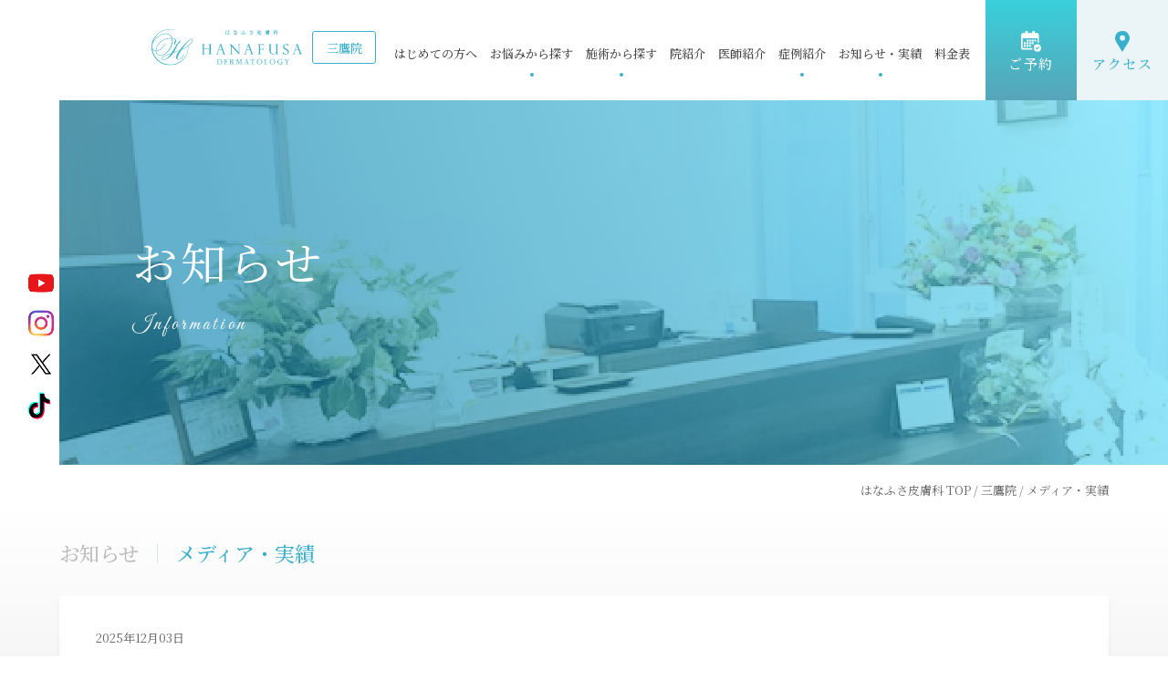

--- FILE ---
content_type: text/html; charset=UTF-8
request_url: https://mitakabiyou.com/info?cat=media&cl=mitaka
body_size: 10395
content:
<!DOCTYPE html>
<html lang="ja" prefix="og: http://ogp.me/ns#">
<head>
<!-- Google Tag Manager --><script>(function(w,d,s,l,i){w[l]=w[l]||[];w[l].push({'gtm.start':
new Date().getTime(),event:'gtm.js'});var f=d.getElementsByTagName(s)[0],
j=d.createElement(s),dl=l!='dataLayer'?'&l='+l:'';j.async=true;j.src=
'https://www.googletagmanager.com/gtm.js?id='+i+dl;f.parentNode.insertBefore(j,f);
})(window,document,'script','dataLayer','GTM-K8TDKQL');</script>
<!-- End Google Tag Manager -->
<!-- Google Tag Manager --><script>(function(w,d,s,l,i){w[l]=w[l]||[];w[l].push({'gtm.start':
new Date().getTime(),event:'gtm.js'});var f=d.getElementsByTagName(s)[0],
j=d.createElement(s),dl=l!='dataLayer'?'&l='+l:'';j.async=true;j.src=
'https://www.googletagmanager.com/gtm.js?id='+i+dl;f.parentNode.insertBefore(j,f);
})(window,document,'script','dataLayer','GTM-MN76779');</script>
<!-- End Google Tag Manager -->
<meta charset="utf-8">
<meta name="viewport" content="width=device-width, initial-scale=1">
<meta name="format-detection" content="telephone=no">
<meta name="theme-color" content="#38AFCB">
<title>メディア・実績 | はなふさ皮膚科・美容皮膚科　関東・関西・東海・九州エリアに16院 三鷹院</title>
<meta property="og:site_name" content="はなふさ皮膚科・美容皮膚科　関東・関西・東海・九州エリアに16院" />
<meta property="og:url" content="https://mitakabiyou.com/info?cat=media&cl=mitaka" />
<meta property="og:type" content="website" />
<meta property="og:title" content="メディア・実績 | はなふさ皮膚科・美容皮膚科　関東・関西・東海・九州エリアに16院 三鷹院" />
<meta property="og:image" content="https://mitakabiyou.com/wp/wp-content/themes/hanafusa/img/common/cmn-ogp-img.jpg?update=20220315" />
<meta name="twitter:card" content="summary_large_image" />
<link rel="shortcut icon" type="image/x-icon" href="https://mitakabiyou.com/wp/wp-content/themes/hanafusa/img/clinic/mitaka/common/favicon.ico" />
<meta content="text/css">
<link rel="preconnect" href="https://fonts.googleapis.com">
<link rel="preconnect" href="https://fonts.gstatic.com" crossorigin>
<link href="https://fonts.googleapis.com/css2?family=Great+Vibes&family=Noto+Serif+JP:wght@400;500&display=swap" rel="stylesheet">
<link href="https://mitakabiyou.com/wp/wp-content/themes/hanafusa/css/reset.css" rel="stylesheet" type="text/css" />
<link href="https://mitakabiyou.com/wp/wp-content/themes/hanafusa/css/common.css?update=20240718" rel="stylesheet" type="text/css" />
<link href="https://mitakabiyou.com/wp/wp-content/themes/hanafusa/css/common-clinic.css?update=202509161200" rel="stylesheet" type="text/css" />
<link href="https://mitakabiyou.com/wp/wp-content/themes/hanafusa/css/unique.css?update=20230914" rel="stylesheet" type="text/css" />
<link href="https://mitakabiyou.com/wp/wp-content/themes/hanafusa/css/unique-clinic.css?update=20250214" rel="stylesheet" type="text/css" />
<link href="https://mitakabiyou.com/wp/wp-content/themes/hanafusa/css/mitaka.css?update=20251024" rel="stylesheet" type="text/css" />
<meta content="text/javascript">
</head>

<body class="clinic--mitaka browser--chrome ">
<!-- Google Tag Manager (noscript) --><noscript><iframe src="https://www.googletagmanager.com/ns.html?id=GTM-K8TDKQL"
height="0" width="0" style="display:none;visibility:hidden"></iframe></noscript>
<!-- End Google Tag Manager (noscript) -->
<!-- Google Tag Manager (noscript) --><noscript><iframe src="https://www.googletagmanager.com/ns.html?id=GTM-MN76779"
height="0" width="0" style="display:none;visibility:hidden"></iframe></noscript>
<!-- End Google Tag Manager (noscript) -->
<header>
	<div class="header_inner cmn_width">
		<div class="header_logo">
						<a href="https://mitakabiyou.com/mitaka" class="logo">
				<img src="https://mitakabiyou.com/wp/wp-content/themes/hanafusa/img/clinic/mitaka/common/header-logo.svg" alt="はなふさ美容皮膚科・形成外科">
				<div class="logo-clinic-name">三鷹院</div>
			</a>
					</div>
		<div class="gnav disp--pc">
			<nav class="gnav_list">
				<a href="https://mitakabiyou.com/mitaka/first-time" class="gnav_link_item">
					<div class="gnav_link_txt fw500">はじめての方へ</div>
				</a>
				<div class="gnav_link_item has--dd">
					<div class="gnav_link_txt fw500">お悩みから探す</div>
					<div class="dropdown_layer"></div>
					<div class="dropdown_blc">
						<div class="dropdown_blc_inner cmn_width">
							<div class="gnav_sublink_list">
																<a href="https://mitakabiyou.com/shimi" target="_blank" class="gnav_sublink_item fw500">
									シミ<div class="arrow_mark"><div class="arrow arrow--cmn1 rightward"></div></div>
								</a>
																<a href="https://mitakabiyou.com/wrinkle" target="_blank" class="gnav_sublink_item fw500">
									しわ・たるみ<div class="arrow_mark"><div class="arrow arrow--cmn1 rightward"></div></div>
								</a>
																<a href="https://mitakabiyou.com/acne" target="_blank" class="gnav_sublink_item fw500">
									ニキビ<div class="arrow_mark"><div class="arrow arrow--cmn1 rightward"></div></div>
								</a>
																<a href="https://mitakabiyou.com/acne-scars" target="_blank" class="gnav_sublink_item fw500">
									ニキビ跡<div class="arrow_mark"><div class="arrow arrow--cmn1 rightward"></div></div>
								</a>
																<a href="https://mitakabiyou.com/hair-removal-menu" target="_blank" class="gnav_sublink_item fw500">
									医療レーザー脱毛<div class="arrow_mark"><div class="arrow arrow--cmn1 rightward"></div></div>
								</a>
																<a href="https://mitakabiyou.com/aga" target="_blank" class="gnav_sublink_item fw500">
									薄毛<div class="arrow_mark"><div class="arrow arrow--cmn1 rightward"></div></div>
								</a>
																<a href="https://mitakabiyou.com/mole" target="_blank" class="gnav_sublink_item fw500">
									ほくろ<div class="arrow_mark"><div class="arrow arrow--cmn1 rightward"></div></div>
								</a>
																<a href="https://mitakabiyou.com/wart" target="_blank" class="gnav_sublink_item fw500">
									いぼ<div class="arrow_mark"><div class="arrow arrow--cmn1 rightward"></div></div>
								</a>
																<a href="https://mitakabiyou.com/ruddyface" target="_blank" class="gnav_sublink_item fw500">
									酒さ（赤ら顔）<div class="arrow_mark"><div class="arrow arrow--cmn1 rightward"></div></div>
								</a>
																<a href="https://mitakabiyou.com/pore" target="_blank" class="gnav_sublink_item fw500">
									毛穴<div class="arrow_mark"><div class="arrow arrow--cmn1 rightward"></div></div>
								</a>
																<a href="https://mitakabiyou.com/botox/keloid" target="_blank" class="gnav_sublink_item fw500">
									ケロイド・<br>肥厚性瘢痕<div class="arrow_mark"><div class="arrow arrow--cmn1 rightward"></div></div>
								</a>
																<a href="https://mitakabiyou.com/artmakeup_removal" target="_blank" class="gnav_sublink_item fw500">
									アートメイク除去<div class="arrow_mark"><div class="arrow arrow--cmn1 rightward"></div></div>
								</a>
																<a href="https://mitakabiyou.com/pico-tattoo" target="_blank" class="gnav_sublink_item fw500">
									タトゥー除去<div class="arrow_mark"><div class="arrow arrow--cmn1 rightward"></div></div>
								</a>
																<a href="https://mitakabiyou.com/small-face" target="_blank" class="gnav_sublink_item fw500">
									小顔・輪郭<div class="arrow_mark"><div class="arrow arrow--cmn1 rightward"></div></div>
								</a>
																<a href="https://mitakabiyou.com/arm-pit-botox" target="_blank" class="gnav_sublink_item fw500">
									多汗症<div class="arrow_mark"><div class="arrow arrow--cmn1 rightward"></div></div>
								</a>
																<a href="https://mitakabiyou.com/pierce" target="_blank" class="gnav_sublink_item fw500">
									ピアス<div class="arrow_mark"><div class="arrow arrow--cmn1 rightward"></div></div>
								</a>
															</div>
						</div>
					</div>
				</div>
				<div class="gnav_link_item has--dd">
					<div class="gnav_link_txt fw500">施術から探す</div>
					<div class="dropdown_layer"></div>
					<div class="dropdown_blc">
						<div class="dropdown_blc_inner cmn_width">
							<div class="gnav_sublink_list">
																<a href="https://mitakabiyou.com/enlighten" target="_blank" class="gnav_sublink_item fw500">
									ピコレーザー<div class="arrow_mark"><div class="arrow arrow--cmn1 rightward"></div></div>
								</a>
																<a href="https://mitakabiyou.com/lumecca" target="_blank" class="gnav_sublink_item fw500">
									フォトフェイシャル<div class="arrow_mark"><div class="arrow arrow--cmn1 rightward"></div></div>
								</a>
																<a href="https://mitakabiyou.com/picolasertoring" target="_blank" class="gnav_sublink_item fw500">
									ピコレーザートーニング<div class="arrow_mark"><div class="arrow arrow--cmn1 rightward"></div></div>
								</a>
																<a href="https://mitakabiyou.com/meso_acthys" target="_blank" class="gnav_sublink_item fw500">
									メソアクティス<div class="arrow_mark"><div class="arrow arrow--cmn1 rightward"></div></div>
								</a>
																<a href="https://mitakabiyou.com/botox" target="_blank" class="gnav_sublink_item fw500">
									ボトックス<div class="arrow_mark"><div class="arrow arrow--cmn1 rightward"></div></div>
								</a>
																<a href="https://mitakabiyou.com/microbotox" target="_blank" class="gnav_sublink_item fw500">
									マイクロボトックス<div class="arrow_mark"><div class="arrow arrow--cmn1 rightward"></div></div>
								</a>
																<a href="https://mitakabiyou.com/hyaluronic-acid" target="_blank" class="gnav_sublink_item fw500">
									ヒアルロン酸<div class="arrow_mark"><div class="arrow arrow--cmn1 rightward"></div></div>
								</a>
																<a href="https://mitakabiyou.com/potenza/potenza-diamond-tip" target="_blank" class="gnav_sublink_item fw500">
									ポテンツァ ダイヤモンドチップ<div class="arrow_mark"><div class="arrow arrow--cmn1 rightward"></div></div>
								</a>
																<a href="https://mitakabiyou.com/peeling" target="_blank" class="gnav_sublink_item fw500">
									ケミカルピーリング<div class="arrow_mark"><div class="arrow arrow--cmn1 rightward"></div></div>
								</a>
																<a href="https://mitakabiyou.com/isotretinoin" target="_blank" class="gnav_sublink_item fw500">
									イソトレチノイン<div class="arrow_mark"><div class="arrow arrow--cmn1 rightward"></div></div>
								</a>
																<a href="https://mitakabiyou.com/acne-scars/hanafusa-acne-scar-treatment" target="_blank" class="gnav_sublink_item fw500">
									花房式ニキビ跡治療<div class="arrow_mark"><div class="arrow arrow--cmn1 rightward"></div></div>
								</a>
																<a href="https://mitakabiyou.com/damapen" target="_blank" class="gnav_sublink_item fw500">
									ダーマペン<div class="arrow_mark"><div class="arrow arrow--cmn1 rightward"></div></div>
								</a>
																<a href="https://mitakabiyou.com/potenza" target="_blank" class="gnav_sublink_item fw500">
									ポテンツァ<div class="arrow_mark"><div class="arrow arrow--cmn1 rightward"></div></div>
								</a>
																<a href="https://mitakabiyou.com/subcision" target="_blank" class="gnav_sublink_item fw500">
									サブシジョン<div class="arrow_mark"><div class="arrow arrow--cmn1 rightward"></div></div>
								</a>
																<a href="https://mitakabiyou.com/lightsheer_duet" target="_blank" class="gnav_sublink_item fw500">
									脱毛（ライトシュアデュエット）<div class="arrow_mark"><div class="arrow arrow--cmn1 rightward"></div></div>
								</a>
																<a href="https://mitakabiyou.com/tansan" target="_blank" class="gnav_sublink_item fw500">
									炭酸ガスレーザー<div class="arrow_mark"><div class="arrow arrow--cmn1 rightward"></div></div>
								</a>
																<a href="https://mitakabiyou.com/pico-tattoo" target="_blank" class="gnav_sublink_item fw500">
									ピコレーザータトゥー<div class="arrow_mark"><div class="arrow arrow--cmn1 rightward"></div></div>
								</a>
																<a href="https://mitakabiyou.com/bnls" target="_blank" class="gnav_sublink_item fw500">
									BNLS<div class="arrow_mark"><div class="arrow arrow--cmn1 rightward"></div></div>
								</a>
																<a href="https://mitakabiyou.com/harg" target="_blank" class="gnav_sublink_item fw500">
									HARG<div class="arrow_mark"><div class="arrow arrow--cmn1 rightward"></div></div>
								</a>
																<a href="https://mitakabiyou.com/placenta" target="_blank" class="gnav_sublink_item fw500">
									プラセンタ注射<div class="arrow_mark"><div class="arrow arrow--cmn1 rightward"></div></div>
								</a>
																<a href="https://mitakabiyou.com/pierce" target="_blank" class="gnav_sublink_item fw500">
									ピアス<div class="arrow_mark"><div class="arrow arrow--cmn1 rightward"></div></div>
								</a>
																<a href="https://mitakabiyou.com/zo" target="_blank" class="gnav_sublink_item fw500">
									ゼオスキンヘルス<div class="arrow_mark"><div class="arrow arrow--cmn1 rightward"></div></div>
								</a>
																<a href="https://with-dr.influencer-d.com/" target="_blank" class="gnav_sublink_item fw500">
									ウィズドクター<div class="arrow_mark"><div class="arrow arrow--cmn1 rightward"></div></div>
								</a>
																<a href="https://mitakabiyou.com/originalcosmetics" target="_blank" class="gnav_sublink_item fw500">
									オリジナル化粧品<div class="arrow_mark"><div class="arrow arrow--cmn1 rightward"></div></div>
								</a>
															</div>
						</div>
					</div>
				</div>
				<a href="https://mitakabiyou.com/mitaka/about" class="gnav_link_item">
					<div class="gnav_link_txt fw500">院紹介</div>
				</a>
				<a href="https://mitakabiyou.com/mitaka/doctor" class="gnav_link_item">
					<div class="gnav_link_txt fw500">医師紹介</div>
				</a>
				<div class="gnav_link_item has--dd">
					<div class="gnav_link_txt fw500">症例紹介</div>
					<div class="dropdown_layer"></div>
					<div class="dropdown_blc">
						<div class="dropdown_blc_inner cmn_width">
							<div class="gnav_sublink_list">
								<a href="https://mitakabiyou.com/case" target="_blank" class="gnav_sublink_item fw500">
									全て<div class="arrow_mark"><div class="arrow arrow--cmn1 rightward"></div></div>
								</a>
																<a href="https://mitakabiyou.com/case-cat/acne-scars" target="_blank" class="gnav_sublink_item fw500">
									ニキビ・ニキビ跡<div class="arrow_mark"><div class="arrow arrow--cmn1 rightward"></div></div>
								</a>
																<a href="https://mitakabiyou.com/case-cat/%e6%af%9b%e7%a9%b4" target="_blank" class="gnav_sublink_item fw500">
									毛穴<div class="arrow_mark"><div class="arrow arrow--cmn1 rightward"></div></div>
								</a>
																<a href="https://mitakabiyou.com/case-cat/rosacea" target="_blank" class="gnav_sublink_item fw500">
									酒さ<div class="arrow_mark"><div class="arrow arrow--cmn1 rightward"></div></div>
								</a>
																<a href="https://mitakabiyou.com/case-cat/aga" target="_blank" class="gnav_sublink_item fw500">
									薄毛治療<div class="arrow_mark"><div class="arrow arrow--cmn1 rightward"></div></div>
								</a>
																<a href="https://mitakabiyou.com/case-cat/%e3%82%b7%e3%83%9f" target="_blank" class="gnav_sublink_item fw500">
									シミ<div class="arrow_mark"><div class="arrow arrow--cmn1 rightward"></div></div>
								</a>
																<a href="https://mitakabiyou.com/case-cat/hyaluronic-acid" target="_blank" class="gnav_sublink_item fw500">
									ヒアルロン酸注入<div class="arrow_mark"><div class="arrow arrow--cmn1 rightward"></div></div>
								</a>
																<a href="https://mitakabiyou.com/case-cat/%e3%82%b9%e3%83%ac%e3%83%83%e3%83%89%e3%83%aa%e3%83%95%e3%83%88" target="_blank" class="gnav_sublink_item fw500">
									スレッドリフト<div class="arrow_mark"><div class="arrow arrow--cmn1 rightward"></div></div>
								</a>
																<a href="https://mitakabiyou.com/case-cat/lower-eyelid" target="_blank" class="gnav_sublink_item fw500">
									下眼瞼脱脂術<div class="arrow_mark"><div class="arrow arrow--cmn1 rightward"></div></div>
								</a>
																<a href="https://mitakabiyou.com/case-cat/injection" target="_blank" class="gnav_sublink_item fw500">
									シワ改善注射<div class="arrow_mark"><div class="arrow arrow--cmn1 rightward"></div></div>
								</a>
																<a href="https://mitakabiyou.com/case-cat/ptosis" target="_blank" class="gnav_sublink_item fw500">
									眼瞼下垂<div class="arrow_mark"><div class="arrow arrow--cmn1 rightward"></div></div>
								</a>
																<a href="https://mitakabiyou.com/case-cat/bihada" target="_blank" class="gnav_sublink_item fw500">
									美肌<div class="arrow_mark"><div class="arrow arrow--cmn1 rightward"></div></div>
								</a>
																<a href="https://mitakabiyou.com/case-cat/tumor" target="_blank" class="gnav_sublink_item fw500">
									腫瘍・できもの<div class="arrow_mark"><div class="arrow arrow--cmn1 rightward"></div></div>
								</a>
															</div>
						</div>
					</div>
				</div>
				<div class="gnav_link_item has--dd">
					<div class="gnav_link_txt fw500">お知らせ・実績</div>
					<div class="dropdown_layer"></div>
					<div class="dropdown_blc">
						<div class="dropdown_blc_inner cmn_width">
							<div class="gnav_sublink_list">
								<a href="https://mitakabiyou.com/info?cat=news&cl=mitaka" class="gnav_sublink_item fw500">
									お知らせ<div class="arrow_mark"><div class="arrow arrow--cmn1 rightward"></div></div>
								</a>
								<a href="https://mitakabiyou.com/info?cat=media&cl=mitaka" class="gnav_sublink_item fw500">
									メディア・実績<div class="arrow_mark"><div class="arrow arrow--cmn1 rightward"></div></div>
								</a>
							</div>
						</div>
					</div>
				</div>
				<a href="https://mitakabiyou.com/mitaka/price" class="gnav_link_item">
					<div class="gnav_link_txt fw500">料金表</div>
				</a>
			</nav>
									<a href="https://airrsv.net/mitakahanafusa/calendar" target="_blank" class="gnav_btn reservation_btn">
				<div class="gnav_btn_inner">
					<svg viewBox="0 0 21.998 23">
						<path d="M551.241,271.6a.372.372,0,0,1-.364.381H549.51a.372.372,0,0,1-.364-.381v-1.432a.372.372,0,0,1,.364-.381h1.367a.372.372,0,0,1,.364.381Zm2.855-1.427a.372.372,0,0,0-.364-.381h-1.367a.371.371,0,0,0-.364.381V271.6a.371.371,0,0,0,.364.381h1.367a.372.372,0,0,0,.364-.381Zm2.855,0a.371.371,0,0,0-.364-.381H555.22a.372.372,0,0,0-.364.381V271.6a.372.372,0,0,0,.364.381h1.367a.371.371,0,0,0,.364-.381Zm-5.711,2.91a.372.372,0,0,0-.364-.381H549.51a.372.372,0,0,0-.364.381v1.432a.372.372,0,0,0,.364.381h1.367a.372.372,0,0,0,.364-.381Zm2.855,0a.372.372,0,0,0-.364-.381h-1.367a.371.371,0,0,0-.364.381v1.432a.371.371,0,0,0,.364.381h1.367a.372.372,0,0,0,.364-.381Zm2.491-.381H555.22a.372.372,0,0,0-.364.381v1.432a.372.372,0,0,0,.364.381h1.367a.371.371,0,0,0,.364-.381v-1.432a.371.371,0,0,0-.364-.381Zm-8.571,2.91h-1.362a.372.372,0,0,0-.364.381v1.431a.372.372,0,0,0,.364.382h1.367a.372.372,0,0,0,.364-.382v-1.431a.376.376,0,0,0-.369-.381Zm.369-2.529a.372.372,0,0,0-.364-.381h-1.367a.372.372,0,0,0-.364.381v1.432a.372.372,0,0,0,.364.381h1.367a.372.372,0,0,0,.364-.381Zm5.346,2.529h-1.367a.371.371,0,0,0-.364.381v1.431a.372.372,0,0,0,.364.382h1.367a.372.372,0,0,0,.364-.382v-1.431a.372.372,0,0,0-.364-.381Zm-2.855,0H549.51a.372.372,0,0,0-.364.381v1.431a.372.372,0,0,0,.364.382h1.367a.372.372,0,0,0,.364-.382v-1.431a.372.372,0,0,0-.364-.381Zm8.566-3.626a.372.372,0,0,0,.364-.381v-1.431a.372.372,0,0,0-.364-.381h-1.367a.372.372,0,0,0-.364.381V271.6a.372.372,0,0,0,.364.381Zm-14.052,8.929h10.374a6.1,6.1,0,0,1-.266-1.733H545.391a.5.5,0,0,1-.486-.509V268.438h16.264V273.2a5.372,5.372,0,0,1,1.655.269v-8.613a2.2,2.2,0,0,0-2.144-2.246h-2.4v-1.384a.8.8,0,0,0-.783-.82h-1.218a.8.8,0,0,0-.783.82v1.389h-4.919v-1.389a.8.8,0,0,0-.782-.82h-1.219a.8.8,0,0,0-.783.82v1.389h-2.4a2.2,2.2,0,0,0-2.145,2.246v13.812a2.2,2.2,0,0,0,2.145,2.241Zm19.853-1.8a4.1,4.1,0,1,1-4.1-4.29,4.2,4.2,0,0,1,4.1,4.29ZM563.216,278a.51.51,0,0,0-.144-.363.476.476,0,0,0-.7,0l-1.781,1.865-.683-.716a.476.476,0,0,0-.7,0,.519.519,0,0,0-.143.363.512.512,0,0,0,.143.362l1.031,1.078a.476.476,0,0,0,.7,0l2.126-2.227a.5.5,0,0,0,.149-.363Zm0,0" transform="translate(-543.246 -260.404)" />
					</svg>
					<div class="btn_txt fw500">ご予約</div>
				</div>
			</a>
						<a href="https://mitakabiyou.com/mitaka/about#access" class="gnav_btn access_btn">
				<div class="gnav_btn_inner">
					<svg viewBox="0 0 16 23">
						<path d="M610.537,369.231a7.129,7.129,0,0,0-.375-.921,7.974,7.974,0,0,0-15.247,2.331v.98c0,.041.013.409.034.594.29,2.289,2.115,4.723,3.477,7.012,1.466,2.453,2.987,4.867,4.493,7.279.93-1.575,1.856-3.169,2.763-4.7.248-.449.536-.9.782-1.328.165-.287.481-.572.625-.839,1.466-2.657,3.826-5.335,3.826-7.974v-1.083a8.114,8.114,0,0,0-.378-1.348Zm-7.666,4.926a2.837,2.837,0,0,1-2.718-1.921,2.649,2.649,0,0,1-.077-.717v-.634a2.68,2.68,0,0,1,2.885-2.617,2.91,2.91,0,0,1,2.929,2.946,2.984,2.984,0,0,1-3.018,2.943Zm0,0" transform="translate(-594.915 -363.506)" />
					</svg>
					<div class="btn_txt fw500">アクセス</div>
				</div>
			</a>
		</div><!-- /.gnav -->
	</div><!-- /.header_inner -->

	<div class="hamburger_btn disp--sp js--hamburger">
		<div class="hamburger_inner">
			<span></span><span></span>
		</div>
	</div>
</header>

<div id="hamburger_menu">
	<div class="scroll_area">
		<div class="menu_inner">
			<div class="hamburger_blc_menu cmn_width fw500">
				<div class="tab_wrap js--tab_wrap">
					<div class="tab_btn_wrap cmn_tab_btn_wrap js--tab_btn_wrap">
						<div class="tab_btn js--tab_btn is--active" data-tab="menu1">
							<div class="tab_btn_icon icon--svg"></div>
							<div class="tab_btn_txt">お悩みから探す</div>
							<div class="tab_btn_mark"></div>
						</div>
						<div class="tab_btn js--tab_btn" data-tab="menu2">
							<div class="tab_btn_icon icon--svg"></div>
							<div class="tab_btn_txt">施術から探す</div>
							<div class="tab_btn_mark"></div>
						</div>
					</div>
					<div class="tab_box_wrap js--tab_box_wrap">
						<div class="tab_box js--tab_box tab_menu1 is--active">
							<div class="menu_list">
								<div class="menu_item_row">
									</div><div class="menu_item_row">									<div class="menu_item"><div class="menu_item_inner">- <a href="https://mitakabiyou.com/shimi" target="_blank">シミ</a></div></div>
																		<div class="menu_item"><div class="menu_item_inner">- <a href="https://mitakabiyou.com/wrinkle" target="_blank">しわ・たるみ</a></div></div>
									</div><div class="menu_item_row">									<div class="menu_item"><div class="menu_item_inner">- <a href="https://mitakabiyou.com/acne" target="_blank">ニキビ</a></div></div>
																		<div class="menu_item"><div class="menu_item_inner">- <a href="https://mitakabiyou.com/acne-scars" target="_blank">ニキビ跡</a></div></div>
									</div><div class="menu_item_row">									<div class="menu_item"><div class="menu_item_inner">- <a href="https://mitakabiyou.com/hair-removal-menu" target="_blank">医療レーザー脱毛</a></div></div>
																		<div class="menu_item"><div class="menu_item_inner">- <a href="https://mitakabiyou.com/aga" target="_blank">薄毛</a></div></div>
									</div><div class="menu_item_row">									<div class="menu_item"><div class="menu_item_inner">- <a href="https://mitakabiyou.com/mole" target="_blank">ほくろ</a></div></div>
																		<div class="menu_item"><div class="menu_item_inner">- <a href="https://mitakabiyou.com/wart" target="_blank">いぼ</a></div></div>
									</div><div class="menu_item_row">									<div class="menu_item"><div class="menu_item_inner">- <a href="https://mitakabiyou.com/ruddyface" target="_blank">酒さ（赤ら顔）</a></div></div>
																		<div class="menu_item"><div class="menu_item_inner">- <a href="https://mitakabiyou.com/pore" target="_blank">毛穴</a></div></div>
									</div><div class="menu_item_row">									<div class="menu_item"><div class="menu_item_inner">- <a href="https://mitakabiyou.com/botox/keloid" target="_blank">ケロイド・<br>肥厚性瘢痕</a></div></div>
																		<div class="menu_item"><div class="menu_item_inner">- <a href="https://mitakabiyou.com/artmakeup_removal" target="_blank">アートメイク除去</a></div></div>
									</div><div class="menu_item_row">									<div class="menu_item"><div class="menu_item_inner">- <a href="https://mitakabiyou.com/pico-tattoo" target="_blank">タトゥー除去</a></div></div>
																		<div class="menu_item"><div class="menu_item_inner">- <a href="https://mitakabiyou.com/small-face" target="_blank">小顔・輪郭</a></div></div>
									</div><div class="menu_item_row">									<div class="menu_item"><div class="menu_item_inner">- <a href="https://mitakabiyou.com/arm-pit-botox" target="_blank">多汗症</a></div></div>
																		<div class="menu_item"><div class="menu_item_inner">- <a href="https://mitakabiyou.com/pierce" target="_blank">ピアス</a></div></div>
																	</div>
							</div>
						</div>
						<div class="tab_box js--tab_box tab_menu2">
							<div class="menu_list">
								<div class="menu_item_row">
									</div><div class="menu_item_row">									<div class="menu_item"><div class="menu_item_inner">- <a href="https://mitakabiyou.com/enlighten" target="_blank">ピコレーザー</a></div></div>
																		<div class="menu_item"><div class="menu_item_inner">- <a href="https://mitakabiyou.com/lumecca" target="_blank">フォトフェイシャル</a></div></div>
									</div><div class="menu_item_row">									<div class="menu_item"><div class="menu_item_inner">- <a href="https://mitakabiyou.com/picolasertoring" target="_blank">ピコレーザートーニング</a></div></div>
																		<div class="menu_item"><div class="menu_item_inner">- <a href="https://mitakabiyou.com/meso_acthys" target="_blank">メソアクティス</a></div></div>
									</div><div class="menu_item_row">									<div class="menu_item"><div class="menu_item_inner">- <a href="https://mitakabiyou.com/botox" target="_blank">ボトックス</a></div></div>
																		<div class="menu_item"><div class="menu_item_inner">- <a href="https://mitakabiyou.com/microbotox" target="_blank">マイクロボトックス</a></div></div>
									</div><div class="menu_item_row">									<div class="menu_item"><div class="menu_item_inner">- <a href="https://mitakabiyou.com/hyaluronic-acid" target="_blank">ヒアルロン酸</a></div></div>
																		<div class="menu_item"><div class="menu_item_inner">- <a href="https://mitakabiyou.com/potenza/potenza-diamond-tip" target="_blank">ポテンツァ ダイヤモンドチップ</a></div></div>
									</div><div class="menu_item_row">									<div class="menu_item"><div class="menu_item_inner">- <a href="https://mitakabiyou.com/peeling" target="_blank">ケミカルピーリング</a></div></div>
																		<div class="menu_item"><div class="menu_item_inner">- <a href="https://mitakabiyou.com/isotretinoin" target="_blank">イソトレチノイン</a></div></div>
									</div><div class="menu_item_row">									<div class="menu_item"><div class="menu_item_inner">- <a href="https://mitakabiyou.com/acne-scars/hanafusa-acne-scar-treatment" target="_blank">花房式ニキビ跡治療</a></div></div>
																		<div class="menu_item"><div class="menu_item_inner">- <a href="https://mitakabiyou.com/damapen" target="_blank">ダーマペン</a></div></div>
									</div><div class="menu_item_row">									<div class="menu_item"><div class="menu_item_inner">- <a href="https://mitakabiyou.com/potenza" target="_blank">ポテンツァ</a></div></div>
																		<div class="menu_item"><div class="menu_item_inner">- <a href="https://mitakabiyou.com/subcision" target="_blank">サブシジョン</a></div></div>
									</div><div class="menu_item_row">									<div class="menu_item"><div class="menu_item_inner">- <a href="https://mitakabiyou.com/lightsheer_duet" target="_blank">脱毛（ライトシュアデュエット）</a></div></div>
																		<div class="menu_item"><div class="menu_item_inner">- <a href="https://mitakabiyou.com/tansan" target="_blank">炭酸ガスレーザー</a></div></div>
									</div><div class="menu_item_row">									<div class="menu_item"><div class="menu_item_inner">- <a href="https://mitakabiyou.com/pico-tattoo" target="_blank">ピコレーザータトゥー</a></div></div>
																		<div class="menu_item"><div class="menu_item_inner">- <a href="https://mitakabiyou.com/bnls" target="_blank">BNLS</a></div></div>
									</div><div class="menu_item_row">									<div class="menu_item"><div class="menu_item_inner">- <a href="https://mitakabiyou.com/harg" target="_blank">HARG</a></div></div>
																		<div class="menu_item"><div class="menu_item_inner">- <a href="https://mitakabiyou.com/placenta" target="_blank">プラセンタ注射</a></div></div>
									</div><div class="menu_item_row">									<div class="menu_item"><div class="menu_item_inner">- <a href="https://mitakabiyou.com/pierce" target="_blank">ピアス</a></div></div>
																		<div class="menu_item"><div class="menu_item_inner">- <a href="https://mitakabiyou.com/zo" target="_blank">ゼオスキンヘルス</a></div></div>
									</div><div class="menu_item_row">									<div class="menu_item"><div class="menu_item_inner">- <a href="https://with-dr.influencer-d.com/" target="_blank">ウィズドクター</a></div></div>
																		<div class="menu_item"><div class="menu_item_inner">- <a href="https://mitakabiyou.com/originalcosmetics" target="_blank">オリジナル化粧品</a></div></div>
																	</div>
							</div>
						</div>
					</div><!-- /.tab_box_wrap -->
				</div><!-- /.tab_wrap -->
			</div><!-- /.hamburger_blc_menu -->

			<div class="hamburger_blc_link cmn_width">
				<div class="menu_list">
					<div class="menu_item_row has--1item">
						<div class="menu_item"><a href="https://mitakabiyou.com/mitaka/">TOP</a><div class="arrow_mark"><div class="arrow arrow--cmn1 rightward"></div></div></div>
					</div>
										<div class="menu_item_row">
						<div class="menu_item"><a href="https://mitakabiyou.com/mitaka/first-time">はじめての方へ</a><div class="arrow_mark"><div class="arrow arrow--cmn1 rightward"></div></div></div>
						<div class="menu_item"><a href="https://mitakabiyou.com/mitaka/about">院紹介・アクセス</a><div class="arrow_mark"><div class="arrow arrow--cmn1 rightward"></div></div></div>
					</div>
					<div class="menu_item_row">
						<div class="menu_item"><a href="https://mitakabiyou.com/mitaka/doctor">医師紹介</a><div class="arrow_mark"><div class="arrow arrow--cmn1 rightward"></div></div></div>
						<div class="menu_item"><a href="https://mitakabiyou.com/case" target="_blank">症例紹介</a><div class="arrow_mark"><div class="arrow arrow--cmn1 rightward"></div></div></div>
						
					</div>
					<div class="menu_item_row">
						<div class="menu_item"><a href="https://mitakabiyou.com/info?cat=news&cl=mitaka">お知らせ</a><div class="arrow_mark"><div class="arrow arrow--cmn1 rightward"></div></div></div>
						<div class="menu_item"><a href="https://mitakabiyou.com/info?cat=media&cl=mitaka">メディア・実績</a><div class="arrow_mark"><div class="arrow arrow--cmn1 rightward"></div></div></div>
					</div>
					<div class="menu_item_row">
						<div class="menu_item"><a href="https://mitakabiyou.com/mitaka/price">料金表</a><div class="arrow_mark"><div class="arrow arrow--cmn1 rightward"></div></div></div>
						<div class="menu_item"><a href="https://mitakabiyou.com/column">美容コラム</a><div class="arrow_mark"><div class="arrow arrow--cmn1 rightward"></div></div></div>
					</div>
				</div>
			</div><!-- /.hamburger_blc_link -->

		</div><!-- /.menu_inner -->
		<div class="hamburger_blc_close fw500 js--hamburger_close"><span>閉じる</span></div>
	</div><!-- /.scroll_area -->
</div><!--/#hamburger_menu -->

<div class="float_bnr float_bnr_reserves fw500 js--float_bnr has--3bnr">
		<a href="tel:0422-72-8650" class="bnr bnr_tel disp--sp">
		<svg viewBox="0 0 20.998 21" class="bnr_icon">
			<path d="M419.518,238.431q-.089-.268-1.134-.79-.282-.164-.8-.447c-.348-.19-.663-.364-.947-.523s-.55-.313-.8-.462c-.039-.03-.163-.116-.372-.261a4.269,4.269,0,0,0-.529-.32.963.963,0,0,0-.425-.1,1.235,1.235,0,0,0-.745.425,7.251,7.251,0,0,0-.82.925,8.945,8.945,0,0,1-.791.925,1.136,1.136,0,0,1-.686.425,1.053,1.053,0,0,1-.336-.074c-.133-.051-.236-.093-.306-.127s-.188-.1-.358-.21-.264-.162-.284-.171a14.779,14.779,0,0,1-6.1-6.1c-.01-.021-.067-.114-.172-.284s-.174-.289-.21-.358-.076-.171-.126-.305a1.024,1.024,0,0,1-.074-.336,1.138,1.138,0,0,1,.425-.686,8.926,8.926,0,0,1,.924-.79,7.449,7.449,0,0,0,.925-.82,1.236,1.236,0,0,0,.425-.747.973.973,0,0,0-.1-.425,4.116,4.116,0,0,0-.321-.529c-.144-.209-.231-.333-.262-.373-.148-.248-.3-.514-.462-.8s-.333-.6-.523-.948-.338-.616-.446-.805q-.523-1.043-.792-1.134a.843.843,0,0,0-.313-.045,4.971,4.971,0,0,0-1.051.15,5.924,5.924,0,0,0-1.022.313,4,4,0,0,0-1.581,1.819,5.783,5.783,0,0,0-.761,2.773,5.7,5.7,0,0,0,.052.784,6.4,6.4,0,0,0,.186.858q.135.477.217.708c.055.153.156.429.306.828s.238.64.268.731a13.551,13.551,0,0,0,1.238,2.61,25.088,25.088,0,0,0,7.158,7.158,13.453,13.453,0,0,0,2.61,1.238q.134.045.731.268t.827.306c.154.056.39.127.709.217a6.368,6.368,0,0,0,.858.186,5.66,5.66,0,0,0,.782.053,5.785,5.785,0,0,0,2.774-.761,4,4,0,0,0,1.819-1.581,5.939,5.939,0,0,0,.315-1.022,4.956,4.956,0,0,0,.149-1.051.838.838,0,0,0-.046-.315Zm0,0" transform="translate(-398.565 -222.161)" />
		</svg>
		<div class="bnr_txt">お電話はこちら</div>
	</a>
			<a href="https://airrsv.net/mitakahanafusa/calendar" target="_blank" onclick="gtag('event', 'click', {'event_category': 'reserve','event_label': '三鷹院'});" class="bnr bnr_reserve disp--sp">
		<svg viewBox="0 0 21.997 23" class="bnr_icon disp--sp">
			<path d="M551.241,271.6a.372.372,0,0,1-.364.381H549.51a.372.372,0,0,1-.364-.381v-1.432a.372.372,0,0,1,.364-.381h1.367a.372.372,0,0,1,.364.381Zm2.855-1.427a.372.372,0,0,0-.364-.381h-1.367a.371.371,0,0,0-.364.381V271.6a.371.371,0,0,0,.364.381h1.367a.372.372,0,0,0,.364-.381Zm2.855,0a.371.371,0,0,0-.364-.381H555.22a.372.372,0,0,0-.364.381V271.6a.372.372,0,0,0,.364.381h1.367a.371.371,0,0,0,.364-.381Zm-5.711,2.91a.372.372,0,0,0-.364-.381H549.51a.372.372,0,0,0-.364.381v1.432a.372.372,0,0,0,.364.381h1.367a.372.372,0,0,0,.364-.381Zm2.855,0a.372.372,0,0,0-.364-.381h-1.367a.371.371,0,0,0-.364.381v1.432a.371.371,0,0,0,.364.381h1.367a.372.372,0,0,0,.364-.381Zm2.491-.381H555.22a.372.372,0,0,0-.364.381v1.432a.372.372,0,0,0,.364.381h1.367a.371.371,0,0,0,.364-.381v-1.432a.371.371,0,0,0-.364-.381Zm-8.571,2.91h-1.362a.372.372,0,0,0-.364.381v1.431a.372.372,0,0,0,.364.382h1.367a.372.372,0,0,0,.364-.382v-1.431a.376.376,0,0,0-.369-.381Zm.369-2.529a.372.372,0,0,0-.364-.381h-1.367a.372.372,0,0,0-.364.381v1.432a.372.372,0,0,0,.364.381h1.367a.372.372,0,0,0,.364-.381Zm5.346,2.529h-1.367a.371.371,0,0,0-.364.381v1.431a.372.372,0,0,0,.364.382h1.367a.372.372,0,0,0,.364-.382v-1.431a.372.372,0,0,0-.364-.381Zm-2.855,0H549.51a.372.372,0,0,0-.364.381v1.431a.372.372,0,0,0,.364.382h1.367a.372.372,0,0,0,.364-.382v-1.431a.372.372,0,0,0-.364-.381Zm8.566-3.626a.372.372,0,0,0,.364-.381v-1.431a.372.372,0,0,0-.364-.381h-1.367a.372.372,0,0,0-.364.381V271.6a.372.372,0,0,0,.364.381Zm-14.052,8.929h10.374a6.1,6.1,0,0,1-.266-1.733H545.391a.5.5,0,0,1-.486-.509V268.438h16.264V273.2a5.372,5.372,0,0,1,1.655.269v-8.613a2.2,2.2,0,0,0-2.144-2.246h-2.4v-1.384a.8.8,0,0,0-.783-.82h-1.218a.8.8,0,0,0-.783.82v1.389h-4.919v-1.389a.8.8,0,0,0-.782-.82h-1.219a.8.8,0,0,0-.783.82v1.389h-2.4a2.2,2.2,0,0,0-2.145,2.246v13.812a2.2,2.2,0,0,0,2.145,2.241Zm19.853-1.8a4.1,4.1,0,1,1-4.1-4.29,4.2,4.2,0,0,1,4.1,4.29ZM563.216,278a.51.51,0,0,0-.144-.363.476.476,0,0,0-.7,0l-1.781,1.865-.683-.716a.476.476,0,0,0-.7,0,.519.519,0,0,0-.143.363.512.512,0,0,0,.143.362l1.031,1.078a.476.476,0,0,0,.7,0l2.126-2.227a.5.5,0,0,0,.149-.363Zm0,0" transform="translate(-543.246 -260.404)" fill="#fff"/>
		</svg>
		<div class="bnr_txt disp--sp">
						ご予約はこちら
					</div>
		<div class="bnr_txt disp--pc">24時間WEB予約はこちら</div>
	</a>
			<a href="https://www.instagram.com/mitakabiyou?igsh=YjVza2lkaGYxZXdj&utm_source=qr" target="_blank" class="bnr bnr_instagram disp--sp">
		<div class="bnr_baloon">院情報発信中</div>
		<div class="bnr_icon"><img src="https://mitakabiyou.com/wp/wp-content/themes/hanafusa/img/common/sns-icon-instagram.png" alt="Instagram"></div>
		<div class="bnr_txt">Instagram</div>
	</a>
	
	<div class="sns_list disp--pc">
		<a href="https://www.youtube.com/channel/UCrMERPwq0DaxnnwettzmQEw" target="_blank" class="sns_item youtube"><img src="https://mitakabiyou.com/wp/wp-content/themes/hanafusa/img/common/sns-icon-youtube.png" alt="Youtube"></a>
		<a href="https://www.instagram.com/hanafusahifuka/" target="_blank" class="sns_item instagram"><img src="https://mitakabiyou.com/wp/wp-content/themes/hanafusa/img/common/sns-icon-instagram.png" alt="Instagram"></a>
		<a href="https://twitter.com/hizukihanafusa1" target="_blank" class="sns_item twitter"><img src="https://mitakabiyou.com/wp/wp-content/themes/hanafusa/img/common/sns-icon-twitter-x.png" alt="Twitter"></a>
		<a href="https://www.tiktok.com/@doctor_hanafusa" target="_blank" class="sns_item tiktok"><img src="https://mitakabiyou.com/wp/wp-content/themes/hanafusa/img/common/sns-icon-tiktok.png" alt="TikTok"></a>
	</div>
</div>

<div class="hamburger_layer"></div>
<div id="info" class="page--archive">

<section class="sec_pagettl">
	<div class="pagettl">
		<h1 class="main">お知らせ</h1>
		<div class="sub font--cursive">Information</div>
	</div>
</section>

<div class="info_page_wrap">

<div class="pnkz">
	<div class="cmn_width">
	<a href="https://mitakabiyou.com/">はなふさ皮膚科 TOP</a> / <a href="https://mitakabiyou.com/mitaka">三鷹院</a> / <span>メディア・実績</span>	</div><!-- /.cmn_width-->
</div>


<script type="application/ld+json">
{
	"@context": "https://schema.org",
	"@type": "BreadcrumbList",
	"itemListElement": [
	{
				"@type": "ListItem",
				"position": 1,
				"name": "はなふさ皮膚科 TOP"
			,
				"item": "https://mitakabiyou.com/"},{
				"@type": "ListItem",
				"position": 2,
				"name": "三鷹院"
			,
				"item": "https://mitakabiyou.com/mitaka"},{
				"@type": "ListItem",
				"position": 3,
				"name": "メディア・実績"
			}	]
}
</script>

<div class="info_page_wrap_inner cmn_width">

<div class="cat_ttl_list fw500">
	<div class="cat_item">
				<a href="https://mitakabiyou.com/info?cat=news&cl=mitaka" class="item_txt">お知らせ</a>
			</div>
	<div class="cat_item">
				<div class="item_txt is--current">メディア・実績</div>
			</div>
</div>

<section class="sec_archive">
	<div class="info_list">
			<article class="info_item">
			<div class="info_item_head">
				<div class="info_item_date">2025年12月03日</div>
			</div>
			<a href="https://mitakabiyou.com/info/22698" class="info_item_ttl fw500">2025年10月の美容実績数は4,427件でした。</a>
		</article>
			<article class="info_item">
			<div class="info_item_head">
				<div class="info_item_date">2025年10月31日</div>
			</div>
			<a href="https://mitakabiyou.com/info/22270" class="info_item_ttl fw500">2025年9月の美容実績数は4,678件でした。</a>
		</article>
			<article class="info_item">
			<div class="info_item_head">
				<div class="info_item_date">2025年09月26日</div>
			</div>
			<a href="https://mitakabiyou.com/info/21836" class="info_item_ttl fw500">2025年8月の美容実績数は3950件でした。</a>
		</article>
			<article class="info_item">
			<div class="info_item_head">
				<div class="info_item_date">2025年07月22日</div>
			</div>
			<a href="https://mitakabiyou.com/info/21110" class="info_item_ttl fw500">2025年6月の美容実績数は5053件でした。</a>
		</article>
			<article class="info_item">
			<div class="info_item_head">
				<div class="info_item_date">2025年06月30日</div>
			</div>
			<a href="https://mitakabiyou.com/info/21123" class="info_item_ttl fw500">2025年5月の美容実績数は4,711件でした。</a>
		</article>
			<article class="info_item">
			<div class="info_item_head">
				<div class="info_item_date">2025年05月26日</div>
			</div>
			<a href="https://mitakabiyou.com/info/20436" class="info_item_ttl fw500">2025年4月の美容実績数は5053件でした。</a>
		</article>
			<article class="info_item">
			<div class="info_item_head">
				<div class="info_item_date">2025年05月08日</div>
			</div>
			<a href="https://mitakabiyou.com/info/20353" class="info_item_ttl fw500">【メディア掲載】医師転職お役立ちnavi　に掲載されました</a>
		</article>
			<article class="info_item">
			<div class="info_item_head">
				<div class="info_item_date">2025年05月01日</div>
			</div>
			<a href="https://mitakabiyou.com/info/20355" class="info_item_ttl fw500">花房理事長が　TIME誌「TIME100」に選出されました。</a>
		</article>
			<article class="info_item">
			<div class="info_item_head">
				<div class="info_item_date">2025年04月24日</div>
			</div>
			<a href="https://mitakabiyou.com/info/20247" class="info_item_ttl fw500">2025年3月の美容実績数は4870件でした。</a>
		</article>
			<article class="info_item">
			<div class="info_item_head">
				<div class="info_item_date">2025年04月05日</div>
			</div>
			<a href="https://mitakabiyou.com/info/20113" class="info_item_ttl fw500">2025年2月の美容実績数は4419件でした。</a>
		</article>
		</div><!-- /.info_list -->
</section>

<div class="pagenavi">
	<div class='wp-pagenavi' role='navigation'>
<span aria-current='page' class='current'>1</span><a class="page larger" title="ページ 2" href="https://mitakabiyou.com/info/page/2?cat=media&#038;cl=mitaka">2</a><a class="page larger" title="ページ 3" href="https://mitakabiyou.com/info/page/3?cat=media&#038;cl=mitaka">3</a><a class="page larger" title="ページ 4" href="https://mitakabiyou.com/info/page/4?cat=media&#038;cl=mitaka">4</a><a class="page larger" title="ページ 5" href="https://mitakabiyou.com/info/page/5?cat=media&#038;cl=mitaka">5</a><a class="nextpostslink" rel="next" aria-label="次のページ" href="https://mitakabiyou.com/info/page/2?cat=media&#038;cl=mitaka"> 次へ</a>
</div></div>

</div><!-- /.info_page_wrap_inner -->
</div><!-- /.info_page_wrap -->

</div><!-- #page_ID -->

<footer>
	<div class="footer_blc1">
		<div class="footer_blc1_inner cmn_width">
			<div class="blc_map">
				<div class="box_map">
					<div class="google_map_wrap"><iframe src="https://www.google.com/maps/embed?pb=!1m18!1m12!1m3!1d3240.025837966794!2d139.55809106525933!3d35.70098178018976!2m3!1f0!2f0!3f0!3m2!1i1024!2i768!4f13.1!3m3!1m2!1s0x6018efb78f051a5f%3A0x7bd6f3c48ef7d82b!2z44Gv44Gq44G144GV55qu6Iaa56eR!5e0!3m2!1sja!2sjp!4v1623309731665!5m2!1sja!2sjp" width="800" height="600" style="border:0;" allowfullscreen="" loading="lazy"></iframe></div>
				</div>
				<div class="box_btn">
					<a href="https://goo.gl/maps/DRCJfYg1RfkyejFp6" target="_blank" class="btn btn1 btn--cmn_clinic">
						<div class="btn_icon icon--svg"></div>
						<div class="btn_txt fw500">Googlemap</div>
					</a>
					<a href="http://maps.google.com/maps?saddr=&daddr=東京都三鷹市下連雀3-37-2はなふさ皮膚科&dirflg=w" target="_blank" class="btn btn2 btn--cmn_clinic">
						<div class="btn_icon icon--svg"></div>
						<div class="btn_txt fw500">経路検索</div>
					</a>
				</div>
				<div class="box_address txt--cmn1">
					<p class="line_address">
						〒181-0013 <br>
						東京都三鷹市下連雀3-37-2 フィル・パーク三鷹駅前 2階					</p>
					<div class="box_address_line line_closeddays">
						<div class="line_label">休診日　：</div>
						<div class="line_txt">木曜日・日曜日・祝日</div>
					</div>
					<div class="box_address_line line_receptiontime">
						<div class="line_label">受付時間：</div>
						<div class="line_txt">10:00～12:30/14:30～18:00<br>※土曜は9:00～13:00</div>
					</div>
				</div>
			</div><!-- /.blc_map -->
			<div class="blc_consul">
				<div class="consultation_hours_tbl fw500">
					<table>
						<thead>
							<tr>
								<th>受付時間</th>
								<th>月</th>
								<th>火</th>
								<th>水</th>
								<th>木</th>
								<th>金</th>
								<th>土</th>
							</tr>
						</thead>
						<tbody>
							<tr>
								<th>
									10:00～12:30<br>※土曜は9:00～13:00まで								</th>
																<td>
<span class="deban_name" style="background:skyblue;">医院長</span><br>
<br>
</td>
																<td>
<span class="deban_name" style="background:skyblue;">医院長</span><br>
<span class="deban_name" style="background:pink;">非常勤</span><br>
</td>
																<td>
<span class="deban_name" style="background:skyblue;">医院長</span><br>
<span class="deban_name" style="background:skyblue;">非常勤</span><br>
</td>
																<td class="centering">×</td>
																<td>
<span class="deban_name" style="background:skyblue;">医院長</span><br>
</td>
																<td>
<span class="deban_name" style="background:skyblue;">医院長</span><br>
<span class="deban_name" style="background:pink;">非常勤</span>
</td>
															</tr>
							<tr>
								<th>
									14:30～18:00								</th>
																<td>
<span class="deban_name" style="background:skyblue;">医院長</span><br>
<br>
</td>
																<td>
<span class="deban_name" style="background:skyblue;">医院長</span><br>
<span class="deban_name" style="background:pink;">非常勤</span><br>
</td>
																<td>
<span class="deban_name" style="background:skyblue;">非常勤</span><br>
<span class="deban_name" style="background:pink;">非常勤</span>
</td>
																<td class="centering">×</td>
																<td>
<span class="deban_name" style="background:skyblue;">医院長</span><br>
</td>
																<td class="centering">×</td>
															</tr>
						</tbody>
					</table>				</div><!-- /.consultation_hours_tbl -->
				<div class="tbl_btm_label">
					<div class="label">
						<div class="icon color1"></div>
						<div class="txt">…形成外科専門医</div>
					</div>
					<div class="label">
						<div class="icon color2"></div>
						<div class="txt">…皮膚科専門医</div>
					</div>
				</div>
				<div class="tbl_btm_txt"></div>
								<div class="box_tel">
					<a href="tel:0422-72-8650" onclick="gtag('event', 'click', {'event_category': 'tel','event_label': '三鷹院'});" class="btn">
						<svg viewBox="0 0 20.998 21">
							<path d="M419.518,238.431q-.089-.268-1.134-.79-.282-.164-.8-.447c-.348-.19-.663-.364-.947-.523s-.55-.313-.8-.462c-.039-.03-.163-.116-.372-.261a4.269,4.269,0,0,0-.529-.32.963.963,0,0,0-.425-.1,1.235,1.235,0,0,0-.745.425,7.251,7.251,0,0,0-.82.925,8.945,8.945,0,0,1-.791.925,1.136,1.136,0,0,1-.686.425,1.053,1.053,0,0,1-.336-.074c-.133-.051-.236-.093-.306-.127s-.188-.1-.358-.21-.264-.162-.284-.171a14.779,14.779,0,0,1-6.1-6.1c-.01-.021-.067-.114-.172-.284s-.174-.289-.21-.358-.076-.171-.126-.305a1.024,1.024,0,0,1-.074-.336,1.138,1.138,0,0,1,.425-.686,8.926,8.926,0,0,1,.924-.79,7.449,7.449,0,0,0,.925-.82,1.236,1.236,0,0,0,.425-.747.973.973,0,0,0-.1-.425,4.116,4.116,0,0,0-.321-.529c-.144-.209-.231-.333-.262-.373-.148-.248-.3-.514-.462-.8s-.333-.6-.523-.948-.338-.616-.446-.805q-.523-1.043-.792-1.134a.843.843,0,0,0-.313-.045,4.971,4.971,0,0,0-1.051.15,5.924,5.924,0,0,0-1.022.313,4,4,0,0,0-1.581,1.819,5.783,5.783,0,0,0-.761,2.773,5.7,5.7,0,0,0,.052.784,6.4,6.4,0,0,0,.186.858q.135.477.217.708c.055.153.156.429.306.828s.238.64.268.731a13.551,13.551,0,0,0,1.238,2.61,25.088,25.088,0,0,0,7.158,7.158,13.453,13.453,0,0,0,2.61,1.238q.134.045.731.268t.827.306c.154.056.39.127.709.217a6.368,6.368,0,0,0,.858.186,5.66,5.66,0,0,0,.782.053,5.785,5.785,0,0,0,2.774-.761,4,4,0,0,0,1.819-1.581,5.939,5.939,0,0,0,.315-1.022,4.956,4.956,0,0,0,.149-1.051.838.838,0,0,0-.046-.315Zm0,0" transform="translate(-398.565 -222.161)" />
						</svg>
						<div class="btn_txt fw500">0422-72-8650</div>
					</a>
				</div>
							</div><!-- /.blc_consul -->
		</div><!-- /.blc_inner -->
	</div><!-- /.footer_blc1 -->

	<div class="footer_blc2">
		<div class="footer_blc2_inner cmn_width">
			<div class="footer_sns disp--sp">
				<div class="catch fw500">
					花房理事長がお家で出来る美容法や<br>ここだけの情報を毎日発信中！				</div>
				<div class="sns_list">
					<a href="https://www.youtube.com/channel/UCrMERPwq0DaxnnwettzmQEw" target="_blank" class="sns_item youtube"><img src="https://mitakabiyou.com/wp/wp-content/themes/hanafusa/img/common/sns-icon-youtube.png" alt="Youtube" width="88" height="62" loading="lazy"></a>
					<a href="https://www.instagram.com/hanafusahifuka/" target="_blank" class="sns_item instagram"><img src="https://mitakabiyou.com/wp/wp-content/themes/hanafusa/img/common/sns-icon-instagram.png" alt="Instagram" width="82" height="82" loading="lazy"></a>
					<a href="https://twitter.com/hizukihanafusa1" target="_blank" class="sns_item twitter"><img src="https://mitakabiyou.com/wp/wp-content/themes/hanafusa/img/common/sns-icon-twitter.png" alt="Twitter" width="75" height="61" loading="lazy"></a>
					<a href="https://www.tiktok.com/@doctor_hanafusa" target="_blank" class="sns_item tiktok"><img src="https://mitakabiyou.com/wp/wp-content/themes/hanafusa/img/common/sns-icon-tiktok.png" alt="TikTok" width="66" height="78" loading="lazy"></a>
				</div>
			</div>

						<div class="footer_recruit">
				<div class="footer_recruit_txt">
					<div class="footer_recruit_txt_inner">
						<div class="ttl fw500">採用情報</div>
						<a href="https://mitakahifu.com/recruit" target="_blank" class="btn">採用サイトはこちら</a>
					</div>
				</div>
				<div class="footer_recruit_img"><img src="https://mitakabiyou.com/wp/wp-content/themes/hanafusa/img/clinic/common/footer-recruit-img.jpg" alt="" width="748" height="262" loading="lazy"></div>
			</div>
					</div><!-- /.blc_inner -->
	</div><!-- /.footer_blc2 -->

	<div class="footer_blc3 js--footer_fix_base">
		<div class="js--to_top">
			<a href="#"></a>
		</div>
		<div class="footer_logo cmn_width">
			<div class="box_logo">
				<a href="https://mitakabiyou.com/mitaka" class="logo">
					<img src="https://mitakabiyou.com/wp/wp-content/themes/hanafusa/img/clinic/mitaka/common/footer-logo.svg" alt="はなふさ美容皮膚科・形成外科">
					<div class="logo-clinic-name">三鷹院</div>
				</a>
				<div class="sns_list disp--pc">
					<a href="https://www.youtube.com/channel/UCrMERPwq0DaxnnwettzmQEw" target="_blank" class="sns_item youtube">
						<div class="icon icon--svg icon--youtube"></div>
					</a>
					<a href="https://www.instagram.com/hanafusahifuka/" target="_blank" class="sns_item instagram">
						<div class="icon icon--svg icon--instagram"></div>
					</a>
					<a href="https://twitter.com/hizukihanafusa1" target="_blank" class="sns_item twitter">
						<div class="icon icon--svg icon--twitter"></div>
					</a>
					<a href="https://www.tiktok.com/@doctor_hanafusa" target="_blank" class="sns_item tiktok">
						<div class="icon icon--svg icon--tiktok"></div>
					</a>
				</div>
			</div>
						<div class="box_link">
				<div class="link_item">
					<a href="https://mitakabiyou.com" target="_blank">- はなふさ皮膚科美容 総合サイト</a>
				</div>
				<div class="link_item">
					<a href="https://mitakahifu.com/contact-media/" target="_blank" class="link_media">
						- 取材のご依頼
						<svg viewBox="0 0 11 11" class="disp--pc">
							<path d="M-569,1759h-8v-8h3v-3h8v8h-3v3h0Zm-7-1h6v-2h-4v-4h-2Zm3-3h6v-5h-6Z" transform="translate(577 -1748)" fill="#fff"/>
						</svg>
					</a>
				</div>
			</div>
		</div>
		<div class="footer_copyright cmn_width">
			<div class="copyright fw500">Copyright &copy HANAFUSA BEAUTY CLINIC MITAKA All rights reserved.</div>
		</div>
	</div><!-- /.footer_blc3 -->
</footer>

<script type="text/javascript" src="//ajax.googleapis.com/ajax/libs/jquery/1.8.3/jquery.min.js"></script>
<script type="text/javascript" src="https://mitakabiyou.com/wp/wp-content/themes/hanafusa/js/jquery.easing.1.3.js"></script>
<script type="text/javascript" src="https://mitakabiyou.com/wp/wp-content/themes/hanafusa/js/script.js?update=20230714"></script>
<script type="text/javascript">
$(function(){
	$(".archive_select").find('option').each(function(){
		var archiveValue = $(this).val();
		$(this).val(archiveValue);
	});
});
</script>
</body>
</html>


--- FILE ---
content_type: text/css
request_url: https://mitakabiyou.com/wp/wp-content/themes/hanafusa/css/reset.css
body_size: 1840
content:
@charset "utf-8";

/*------------------------------------------------------------default style reset*/
body,div,dl,dt,dd,ul,ol,li,
h1,h2,h3,h4,h5,h6,
pre,code,form,fieldset,legend,
p,blockquote,table,th,td {margin: 0; padding: 0;}

html {background: #FFF; color: #000;}

* html body {font-size: small; font: x-small;}
*:first-child+html body {font-size: small; font: x-small;}

img {border: 0; vertical-align: bottom;}

h1,h2,h3,h4,h5,h6 {clear: both; font-size: 100%; font-weight: normal;}

ul,dl,ol {text-indent: 0;}
li {list-style: none;}

address,caption,cite,code,dfn,th,var {font-style: normal; font-weight: normal;}

sup {vertical-align: text-top;}
sub {vertical-align: text-bottom;}

input,textarea,select {font-family: inherit; font-size: inherit; font-weight:inherit;}
* html input,* html textarea,* html select {font-size: 100%;}
*:first-child+html+input,*:first-child html+textarea,*:first-child+html select {font-size: 100%;}

table {border-collapse: collapse; border-spacing: 0; font-size: inherit; font: 100%;}
th,td {text-align: left; vertical-align: top;}
caption {text-align: left;}

pre,code,kbd,samp,tt {font-family: monospace;}
* html pre,* html code,* html kbd,* html samp,* html tt {font-size: 108%; line-height: 100%;}
*:first-child+html pre,*:first-child html+code,*:first-child html+kbd,*:first-child+html+samp,*:first-child+html tt {font-size: 108%; line-height: 100%;}

input,select,textarea {font-size: 100%;}

.tar{ text-align:right !important; }
.tac{ text-align:center !important; }

.mb0{ margin-bottom:0px !important; }
.mb5{ margin-bottom:0.5rem !important; }
.mb10{ margin-bottom:1rem !important; }
.mb15{ margin-bottom:1.5rem !important; }
.mb20{ margin-bottom:2rem !important; }
.mb25{ margin-bottom:2.5rem !important; }
.mb30{ margin-bottom:3rem !important;}
.mb35{ margin-bottom:3.5rem !important; }
.mb40{ margin-bottom:4rem !important; }
.mb45{ margin-bottom:4.5rem !important; }
.mb50{ margin-bottom:5rem !important; }
.mb60{ margin-bottom:6rem !important; }
.mb70{ margin-bottom:7rem !important; }
.mb80{ margin-bottom:8rem !important; }
.mb90{ margin-bottom:9rem !important; }
.mb100{ margin-bottom:10rem !important; }
.mb1rem{ margin-bottom: 1rem !important; }
.mb2rem{ margin-bottom: 2rem !important; }
.mb1em{ margin-bottom: 1em !important; }
.mb2em{ margin-bottom: 2em !important; }

.mt0{ margin-top:0px !important; }
.mt5{ margin-top:0.5rem !important; }
.mt10{ margin-top:1rem !important; }
.mt15{ margin-top:1.5rem !important; }
.mt20{ margin-top:2rem !important; }
.mt25{ margin-top:2.5rem !important; }
.mt30{ margin-top:3rem !important;}
.mt35{ margin-top:3.5rem !important; }
.mt40{ margin-top:4rem !important; }
.mt45{ margin-top:4.5rem !important; }
.mt50{ margin-top:5rem !important; }
.mt60{ margin-top:6rem !important; }
.mt70{ margin-top:7rem !important; }
.mt80{ margin-top:8rem !important; }
.mt90{ margin-top:9rem !important; }
.mt100{ margin-top:10rem !important; }
.mt1rem{ margin-top: 1rem !important; }
.mt2rem{ margin-top: 2rem !important; }
.mt1em{ margin-top: 1em !important; }
.mt2em{ margin-top: 2em !important; }

.mr0{ margin-right:0px !important; }
.mr5{ margin-right:0.5rem !important; }
.mr10{ margin-right:1rem !important; }
.mr15{ margin-right:1.5rem !important; }
.mr20{ margin-right:2rem !important; }
.mr25{ margin-right:2.5rem !important; }
.mr30{ margin-right:3rem !important;}
.mr35{ margin-right:3.5rem !important; }
.mr40{ margin-right:4rem !important; }
.mr45{ margin-right:4.5rem !important; }
.mr50{ margin-right:5rem !important; }
.mr60{ margin-right:6rem !important; }
.mr70{ margin-right:7rem !important; }
.mr80{ margin-right:8rem !important; }
.mr90{ margin-right:9rem !important; }
.mr100{ margin-right:10rem !important; }
.mr1rem{ margin-right: 1rem !important; }
.mr2rem{ margin-right: 2rem !important; }
.mr1em{ margin-right: 1em !important; }
.mr2em{ margin-right: 2em !important; }

.ml0{ margin-left:0px !important; }
.ml5{ margin-left:0.5rem !important; }
.ml10{ margin-left:1rem !important; }
.ml15{ margin-left:1.5rem !important; }
.ml20{ margin-left:2rem !important; }
.ml25{ margin-left:2.5rem !important; }
.ml30{ margin-left:3rem !important;}
.ml35{ margin-left:3.5rem !important; }
.ml40{ margin-left:4rem !important; }
.ml45{ margin-left:4.5rem !important; }
.ml50{ margin-left:5rem !important; }
.ml60{ margin-left:6rem !important; }
.ml70{ margin-left:7rem !important; }
.ml80{ margin-left:8rem !important; }
.ml90{ margin-left:9rem !important; }
.ml100{ margin-left:10rem !important; }
.ml1rem{ margin-left: 1rem !important; }
.ml2rem{ margin-left: 2rem !important; }
.ml1em{ margin-left: 1em !important; }
.ml2em{ margin-left: 2em !important; }

.pb0{ padding-bottom:0px !important; }
.pb5{ padding-bottom:0.5rem !important; }
.pb10{ padding-bottom:1rem !important; }
.pb15{ padding-bottom:1.5rem !important; }
.pb20{ padding-bottom:2rem !important; }
.pb25{ padding-bottom:2.5rem !important; }
.b30{ padding-bottom:3rem !important;}
.pb35{ padding-bottom:3.5rem !important; }
.pb40{ padding-bottom:4rem !important; }
.pb45{ padding-bottom:4.5rem !important; }
.pb50{ padding-bottom:5rem !important; }
.pb60{ padding-bottom:6rem !important; }
.pb70{ padding-bottom:7rem !important; }
.pb80{ padding-bottom:8rem !important; }
.pb90{ padding-bottom:9rem !important; }
.pb100{ padding-bottom:10rem !important; }
.pb1rem{ padding-bottom: 1rem !important; }
.pb2rem{ padding-bottom: 2rem !important; }
.pb1em{ padding-bottom: 1em !important; }
.pb2em{ padding-bottom: 2em !important; }

.pt0{ padding-top:0px !important; }
.pt5{ padding-top:0.5rem !important; }
.pt10{ padding-top:1rem !important; }
.pt15{ padding-top:1.5rem !important; }
.pt20{ padding-top:2rem !important; }
.pt25{ padding-top:2.5rem !important; }
.pt30{ padding-top:3rem !important;}
.pt35{ padding-top:3.5rem !important; }
.pt40{ padding-top:4rem !important; }
.pt45{ padding-top:4.5rem !important; }
.pt50{ padding-top:5rem !important; }
.pt60{ padding-top:6rem !important; }
.pt70{ padding-top:7rem !important; }
.pt80{ padding-top:8rem !important; }
.pt90{ padding-top:9rem !important; }
.pt100{ padding-top:10rem !important; }
.pt1rem{ padding-top: 1rem !important; }
.pt2rem{ padding-top: 2rem !important; }
.pt1em{ padding-top: 1em !important; }
.pt2em{ padding-top: 2em !important; }

.pr0{ padding-right:0px !important; }
.pr5{ padding-right:0.5rem !important; }
.pr10{ padding-right:1rem !important; }
.pr15{ padding-right:1.5rem !important; }
.pr20{ padding-right:2rem !important; }
.pr25{ padding-right:2.5rem !important; }
.pr30{ padding-right:3rem !important;}
.pr35{ padding-right:3.5rem !important; }
.pr40{ padding-right:4rem !important; }
.pr45{ padding-right:4.5rem !important; }
.pr50{ padding-right:5rem !important; }
.pr60{ padding-right:6rem !important; }
.pr70{ padding-right:7rem !important; }
.pr80{ padding-right:8rem !important; }
.pr90{ padding-right:9rem !important; }
.pr100{ padding-right:10rem !important; }
.pr1rem{ padding-right: 1rem !important; }
.pr2rem{ padding-right: 2rem !important; }
.pr1em{ padding-right: 1em !important; }
.pr2em{ padding-right: 2em !important; }

.pl0{ padding-left:0px !important; }
.pl5{ padding-left:0.5rem !important; }
.pl10{ padding-left:1rem !important; }
.pl15{ padding-left:1.5rem !important; }
.pl20{ padding-left:2rem !important; }
.pl25{ padding-left:2.5rem !important; }
.pl30{ padding-left:3rem !important;}
.pl35{ padding-left:3.5rem !important; }
.pl40{ padding-left:4rem !important; }
.pl45{ padding-left:4.5rem !important; }
.pl50{ padding-left:5rem !important; }
.pl60{ padding-left:6rem !important; }
.pl70{ padding-left:7rem !important; }
.pl80{ padding-left:8rem !important; }
.pl90{ padding-left:9rem !important; }
.pl100{ padding-left:10rem !important; }
.pl1rem{ padding-left: 1rem !important; }
.pl2rem{ padding-left: 2rem !important; }
.pl1em{ padding-left: 1em !important; }
.pl2em{ padding-left: 2em !important; }

.pa{
	position:absolute !important;
}
.pr{
	position:relative !important;
}

/* Chromeで画像hover時に「opacity + transition」をかけた際、画像に生じる若干のズレ（表示乱れ）を防止 */
a img:not(.rollover){
    backface-visibility: hidden;
    -webkit-backface-visibility: hidden;
}


--- FILE ---
content_type: text/css
request_url: https://mitakabiyou.com/wp/wp-content/themes/hanafusa/css/common-clinic.css?update=202509161200
body_size: 4297
content:
@charset "utf-8";
/* CSS Document */
/*====================================
common
====================================*/
.cmn_tab_btn_wrap .tab_btn{
	background-color: #fff;
	border: solid 1px #D4E9ED;
}
.ttl--cmn1{
	color: #444;
}
.btn--cmn_clinic{
	display: flex;
	align-items: center;
	justify-content: center;
	border-radius: 2px;
	background-color: #F5F5F5;
	font-size: 1.5rem;
	font-weight: 500;
}
.btn--cmn_clinic .btn_icon{
	width: 1rem;
	height: 1.4rem;
	mask-image: url(../img/clinic/common/footer-icon-map.svg);
	-webkit-mask-image: url(../img/clinic/common/footer-icon-map.svg);
}
.btn--cmn_clinic.btn2 .btn_icon{
	width: 1.821rem;
	height: 1.713rem;
	mask-image: url(../img/clinic/common/footer-icon-route.svg);
	-webkit-mask-image: url(../img/clinic/common/footer-icon-route.svg);
}
.cmn_price_tbl th,
.cmn_price_tbl td,
.tbl--row-head th,
.tbl--row-head td,
.tbl--column-head th,
.tbl--column-head td,
.tbl--basic th,
.tbl--basic td{
	border-color: #C9C9C9;
}

@media screen and (min-width: 960px) {
	.slider_prev:hover .arrow--cmn1:before,
	.slider_prev:hover .arrow--cmn1:after,
	.slider_next:hover .arrow--cmn1:before,
	.slider_next:hover .arrow--cmn1:after{
		background-color: #fff !important;
	}
	.btn--cmn_clinic{
		font-size: 18px;
		transition: background .3s ease, color .3s ease;
	}
	.btn--cmn_clinic:hover{
		color: #fff !important;
	}
	.btn--cmn_clinic .btn_icon{
		width: 13px;
		height: 18px;
	}
	.btn--cmn_clinic.btn2 .btn_icon{
		width: 19px;
		height: 18px;
	}
	.btn--cmn_clinic:hover .btn_icon{
		background-color: #fff !important;
	}
}

/* アイコン
--------------------------------------*/
.icon--youtube{
	mask-image: url(../img/clinic/common/icon-youtube.svg);
	-webkit-mask-image: url(../img/clinic/common/icon-youtube.svg);
}
.icon--instagram{
	mask-image: url(../img/clinic/common/icon-instagram.svg);
	-webkit-mask-image: url(../img/clinic/common/icon-instagram.svg);
}
.icon--twitter{
	mask-image: url(../img/clinic/common/icon-twitter.svg);
	-webkit-mask-image: url(../img/clinic/common/icon-twitter.svg);
}
.icon--tiktok{
	mask-image: url(../img/clinic/common/icon-tiktok.svg);
	-webkit-mask-image: url(../img/clinic/common/icon-tiktok.svg);
}

/*====================================
header
====================================*/
.header_logo .logo{
	display: flex;
	align-items: center;
}
.header_logo .logo img{
	width: 12.7rem;
}
.header_logo .logo-clinic-name{
	margin-left: 1rem;
	box-sizing: border-box;
	display: flex;
	align-items: center;
	justify-content: center;
	width: 4.9rem;
	height: 2.5rem;
	border-radius: 3px;
	font-size: 0.9rem;
	font-weight: 500;
	border: 1px solid #000;
}

.gnav_list{
	margin-right: 10px;
}
.gnav_tel{
	box-sizing: border-box;
	width: 112px;
	display: flex;
	align-items: center;
	justify-content: center;
}
.gnav_tel_inner{
	width: 100%;
	text-align: center;
	padding-top: 7px;
	padding-bottom: 12px;
	border-left: solid 1px #D4E9ED;
}
.gnav_tel svg{
	width: 20px;
	height: 20px;
}
.gnav_tel_txt{
	padding-top: 9px;
	font-size: 15px;
}
.gnav_btn{
	width: 100px;
	height: 100%;
	display: flex;
	align-items: center;
	justify-content: center;
	position: relative;
	transition: opacity .3s ease;
}
.gnav_btn:hover{
	opacity: .7;
}
.gnav_btn .gnav_btn_inner{
	text-align: center;
}
.gnav_btn.reservation_btn svg{
	width: 22px;
	height: 23px;
}
.gnav_btn.reservation_btn path{
	fill:#FFF;
}
.gnav_btn.access_btn svg{
	width: 16px;
	height: 23px;
}
.gnav_btn .btn_txt{
	color: #fff;
	font-size: 15px;
	letter-spacing: 0.1em;
	padding-top: 4px;
}

@media screen and (max-width: 399px) {
	.header_logo .logo img{
		width: 12rem;
	}
}

@media screen and (min-width: 1150px) {
	.header_logo{
		padding-top: 32px;
	}
	.header_logo .logo img{
		width: 189px;
	}
	.header_logo .logo-clinic-name{
		margin-left: 11px;
		width: 70px;
		height: 36px;
		font-size: 13px;
	}
}
@media screen and (min-width: 1150px) and (max-width: 1299px) {
	.header_logo .logo img{
		width: 165px;
	}
}

/*===============================
hamburger menu
===============================*/
#hamburger_menu .hamburger_blc_menu .tab_btn .tab_btn_mark:before,
#hamburger_menu .hamburger_blc_menu .tab_btn .tab_btn_mark:after{
	background-color: #fff;
}

/*====================================
float_bnr
====================================*/
.float_bnr_reserves .bnr_txt{
	font-size: 1.5rem;
}
.float_bnr_reserves .bnr{
	box-sizing: border-box;
}

@media screen and (max-width: 959px) {
	.float_bnr_reserves{
		width: 100%;
		left: 0;
		bottom: -5.5rem;
		display: flex;
		justify-content: space-between;
		transition: transform .3s ease;
	}
	.float_bnr_reserves.is--fix{
		transform: translateY(-5.5rem);
	}
	.float_bnr_reserves .disp--pc{
		display: none !important;
	}
	.float_bnr_reserves .bnr{
		box-sizing: border-box;
		height: 5rem;
		display: flex;
		align-items: center;
		justify-content: center;
		padding: 0 1rem;
	}
	.float_bnr_reserves .bnr_txt{
		color: #fff;
	}
	.float_bnr_reserves .bnr_icon{
		width: 1.4rem;
		height: 1.4rem;
		margin-right: 0.3rem;
	}
	.float_bnr_reserves .bnr_tel{
		flex: 1;
		margin-right: 0.5rem;
	}
	.float_bnr_reserves .bnr_reserve{
		min-width: calc((100% - 0.5rem) / 2);
	}
	.float_bnr_reserves .bnr_reserve .bnr_icon{
		width: 1.76rem;
		height: 1.84rem;
	}
	.float_bnr_reserves .bnr_icon path{
		fill: #fff;
	}

	.float_bnr_reserves.has--3bnr{
		bottom: -9.5rem;
		z-index: 600;
	}
	.float_bnr_reserves.has--3bnr.is--fix{
		transform: translateY(-9.5rem);
	}
	.float_bnr_reserves.has--3bnr .bnr{
		height: 6rem;
	}
	.float_bnr_reserves.has--3bnr .bnr_tel,
	.float_bnr_reserves.has--3bnr .bnr_reserve{
		min-width: auto;
		width: calc((100% - 9rem - 0.5rem * 2) / 2);
		margin-right: 0.5rem;
	}
	.float_bnr_reserves .bnr_instagram{
		width: 9rem;
		border: 1px solid #D8D8D8;
		background-color: #fff !important;
		position: relative;
		flex-direction: column;
	}
	.float_bnr_reserves .bnr_instagram .bnr_baloon{
		position: absolute;
		width: 7rem;
		height: 2.4rem;
		top: -2.9rem;
		left: calc((100% - 7rem) / 2);
		border-radius: 2px;
		background-color: #717171;
		color: #fff;
		font-size: 1rem;
		display: flex;
		align-items: center;
		justify-content: center;
	}
	.float_bnr_reserves .bnr_instagram .bnr_baloon:before{
		content: '';
		display: block;
		position: absolute;
		pointer-events: none;
		background-color: #717171;
		width: 0.6rem;
		height: 0.4rem;
		left: calc((100% - 0.6rem) / 2);
		bottom: -0.4rem;
		clip-path: polygon(0 0, 50% 100%, 100% 0);
	}
	.float_bnr_reserves .bnr_instagram .bnr_icon{
		width: 2.5rem;
		height: 2.5rem;
		margin: 0 auto;
	}
	.float_bnr_reserves .bnr_instagram .bnr_txt{
		font-size: 1.3rem;
		color: #929292;
		margin-top: 0.5rem;
	}
}

@media screen and (min-width: 960px) {
	.float_bnr_reserves{
		left: 15px;
		top: 50%;
		transform: translateY(-50%);
	}
	.float_bnr_reserves .disp--sp{
		display: none !important;
	}
	.float_bnr_reserves .bnr{
		box-sizing: border-box;
		width: 40px;
		height: 230px;
		display: flex;
		align-items: center;
		border-radius: 100px;
		background-color: #fff;
		border: solid 1px #D4E9ED;
		transition: background .3s ease, border .3s ease;
	}
	.float_bnr_reserves .bnr:not(:last-child){
		margin-bottom: 10px;
	}
	.float_bnr_reserves .bnr_txt{
		font-size: 13px;
		-ms-writing-mode: vertical-rl;
		-webkit-writing-mode: vertical-rl;
		writing-mode: vertical-rl;
		text-orientation: upright;
		margin-left: auto;
		margin-right: auto;
		letter-spacing: 0.05em;
		transition: color .3s ease;
	}
	.float_bnr_reserves .bnr:hover .bnr_txt{
		color: #fff !important;
	}
}
@media screen and (min-width: 1150px) {
	.float_bnr_reserves{
		left: 31px;
	}
}

/*====================================
footer
====================================*/
.footer_blc1{
	padding-top: 4rem;
	padding-bottom: 3rem;
}
.footer_blc1 .box_map{
	margin-bottom: 1rem;
}
.footer_blc1 .blc_map .box_btn{
	display: flex;
	justify-content: space-between;
}
.footer_blc1 .blc_map .btn{
	width: calc((100% - 1rem) / 2);
	height: 5rem;
}
.footer_blc1 .blc_map .btn_icon{
	width: 1rem;
	margin-right: 0.5rem;
}
.footer_blc1 .blc_map .btn2 .btn_icon{
	width: 1.8rem;
}
.footer_blc1 .blc_map .box_address{
	margin-top: 1rem;
	font-size: 1.3rem;
}
.footer_blc1 .blc_map .box_address_line{
	display: flex;
}
.footer_blc1 .blc_map .box_address_line .line_txt{
	flex: 1;
}
.footer_blc1 .consultation_hours_tbl table{
	width: 100%;
}
.footer_blc1 .consultation_hours_tbl th,
.footer_blc1 .consultation_hours_tbl td{
	box-sizing: border-box;
	text-align: center;
	padding: 1rem 0.2rem;
	font-size: 1.2rem;
	line-height: 1.3;
	vertical-align: middle;
	width: 14.1%;
}
.footer_blc1 .consultation_hours_tbl th:first-child{
	width: 15%;
}
.footer_blc1 .consultation_hours_tbl thead th{
	color: #fff;
}
.footer_blc1 .consultation_hours_tbl thead th:not(:last-child){
	border-right: solid 1px #fff;
}
.footer_blc1 .consultation_hours_tbl thead th:first-child{
	border-radius: 2px 0 0 0;
}
.footer_blc1 .consultation_hours_tbl thead th:last-child{
	border-radius: 0 2px 0 0;
}
.footer_blc1 .consultation_hours_tbl tbody th:not(:last-child),
.footer_blc1 .consultation_hours_tbl tbody td:not(:last-child){
	border-right: solid 1px #E5E5E5;
}
.footer_blc1 .consultation_hours_tbl tbody tr:nth-child(1) th,
.footer_blc1 .consultation_hours_tbl tbody tr:nth-child(1) td{
	border-bottom: solid 1px #E5E5E5;
}
.footer_blc1 .consultation_hours_tbl .deban-name,
.footer_blc1 .consultation_hours_tbl .deban_name{
	box-sizing: border-box;
	display: inline-block;
	width: 100%;
	border-radius: 2px;
	text-align: center;
	color: #fff;
}
.footer_blc1 .consultation_hours_tbl .deban-name:not(:first-child),
.footer_blc1 .consultation_hours_tbl .deban_name:not(:first-child){
	margin-top: 0.8rem;
}
.footer_blc1 .blc_consul .tbl_btm_label{
	margin-top: 1rem;
	display: flex;
}
.footer_blc1 .blc_consul .tbl_btm_label .label{
	display: flex;
	align-items: center;
}
.footer_blc1 .blc_consul .tbl_btm_label .label:not(:last-child){
	margin-right: 1.2rem;
}
.footer_blc1 .blc_consul .tbl_btm_label .label .icon{
	width: 1.4rem;
	height: 1.4rem;
	border-radius: 2px;
}
.footer_blc1 .consultation_hours_tbl .deban-name.color1,
.footer_blc1 .consultation_hours_tbl .deban_name.color1,
.footer_blc1 .blc_consul .tbl_btm_label .label .icon.color1{
	background-color: #EC7BA2;
}
.footer_blc1 .consultation_hours_tbl .deban-name.color2,
.footer_blc1 .consultation_hours_tbl .deban_name.color2,
.footer_blc1 .blc_consul .tbl_btm_label .label .icon.color2{
	background-color: #5694D2;
}
.footer_blc1 .blc_consul .tbl_btm_label .label .txt{
	font-size: 1.2rem;
	margin-left: 0.3rem;
}
.footer_blc1 .blc_consul .tbl_btm_txt{
	margin-top: 1.5rem;
	font-size: 1.3rem;
	line-height: 1.53;
}
.footer_blc1 .blc_consul .box_tel{
	margin-top: 1.25rem;
}
.footer_blc1 .blc_consul .box_tel .btn{
	display: flex;
	align-items: center;
	justify-content: center;
	height: 5rem;
	border-radius: 2px;
	background-color: #F5F5F5;
}
.footer_blc1 .blc_consul .box_tel .btn svg{
	width: 2.1rem;
	height: 2.1rem;
	margin-right: 0.5rem;
}
.footer_blc1 .blc_consul .box_tel .btn_txt{
	font-size: 2rem;
}

@media screen and (max-width: 959px) {
	.footer_blc1 .blc_map{
		margin-bottom: 2.5rem;
	}
}
@media screen and (max-width: 599px) {
	.footer_blc1 .blc_consul .box_tel .btn{
		border: none;
	}
}

@media screen and (min-width: 600px) {
	.footer_blc1 .blc_consul .box_tel .btn{
		pointer-events: none;
		border: solid 1px #D4E9ED;
		background-color: #fff;
	}
	.footer_blc1 .consultation_hours_tbl .deban-name,
	.footer_blc1 .consultation_hours_tbl .deban_name{
		padding: 3px 1px;
	}
	.footer_blc1 .consultation_hours_tbl .deban-name:not(:first-child),
	.footer_blc1 .consultation_hours_tbl .deban_name:not(:first-child){
		margin-top: 10px;
	}
	.footer_blc1 .blc_consul .tbl_btm_label .label:not(:last-child){
		margin-right: 20px;
	}
	.footer_blc1 .blc_consul .tbl_btm_label .label .icon{
		width: 20px;
		height: 20px;
	}
	.footer_blc1 .blc_consul .tbl_btm_label .label .txt{
		font-size: 13px;
		margin-left: 3px;
	}
}
@media screen and (min-width: 960px) {
	.footer_blc1{
		padding-top: 60px;
		padding-bottom: 65px;
	}
	.footer_blc1_inner{
		display: flex;
		justify-content: space-between;
	}
	.footer_blc1 .blc_map,
	.footer_blc1 .blc_consul{
		width: calc((100% - 20px) / 2);
	}
	.footer_blc1 .blc_map .google_map_wrap{
		padding-top: 195px;
	}
	.footer_blc1 .blc_map .google_map_wrap iframe{
		height: 195px;
	}
	.footer_blc1 .blc_map .btn{
		width: calc((100% - 5px) / 2);
	}
	.footer_blc1 .blc_map .btn_icon{
		width: 13px;
		margin-right: 10px;
	}
	.footer_blc1 .blc_map .btn2 .btn_icon{
		width: 19px;
	}
	.footer_blc1 .blc_map .box_address{
		font-size: 15px;
	}
	.footer_blc1 .consultation_hours_tbl th,
	.footer_blc1 .consultation_hours_tbl td{
		padding: 10px 5px;
		font-size: 15px;
		width: 13.6%;
	}
	.footer_blc1 .consultation_hours_tbl th:first-child{
		width: 18%;
	}
	.footer_blc1 .blc_consul .tbl_btm_txt{
		font-size: 15px;
		line-height: 1.66;
	}
	.footer_blc1 .blc_consul .box_tel{
		margin-top: 13px;
	}
	.footer_blc1 .blc_consul .box_tel .btn{
		height: 60px;
	}
	.footer_blc1 .blc_consul .box_tel .btn svg{
		margin-right: 10px;
	}
	.footer_blc1 .blc_consul .box_tel .btn_txt{
		font-size: 22px;
	}
}
@media screen and (min-width: 1150px) {
	.footer_blc1 .blc_map,
	.footer_blc1 .blc_consul{
		width: 555px;
	}
	.footer_blc1 .blc_map .box_address br.disp--sp,
	.footer_blc1 .blc_map .box_address .line_address br,
	.footer_blc1 .blc_consul .tbl_btm_txt br.disp--sp{
		display: none;
	}
}


.footer_recruit{
	box-shadow: 0 3px 3px 0 rgba(0,0,0,0.1);
	border-radius: 3px;
	overflow: hidden;
	z-index: 2;
}
.footer_blc2 .footer_recruit_txt{
	box-sizing: border-box;
	padding: 2.7rem 0 2rem 0;
}
.footer_blc2 .footer_recruit .ttl{
	font-size: 2.6rem;
	letter-spacing: 0.05em;
	text-align: center;
	margin-bottom: 2rem;
	color: #444;
}
.footer_blc2 .footer_recruit .btn{
	display: flex;
	align-items: center;
	justify-content: center;
	margin: 0 auto;
	width: 15rem;
	height: 3rem;
	background-color: #fff;
	border-radius: 2px;
	font-size: 1.4rem;
}

@media screen and (max-width: 959px) {
	.footer_blc2 .footer_recruit{
		position: relative;
		z-index: 2;
		margin-bottom: -5rem;
	}
	.footer_blc2 .footer_recruit .btn{
		letter-spacing: -0.05em;
	}
}

@media screen and (min-width: 960px) {
	.footer_blc2_inner{
		position: relative;
	}
	.footer_blc2 .footer_recruit{
		width: calc(100% - 400px);
		position: absolute;
		top: -25px;
		right: 0;
		display: flex;
	}
	.footer_blc2 .footer_recruit_txt{
		padding: 15px;
		display: flex;
		align-items: center;
	}
	.footer_blc2 .footer_recruit .ttl{
		font-size: 22px;
	}
	.footer_blc2 .footer_recruit .btn{
		width: 140px;
		height: 30px;
		font-size: 12px;
		transition: background .3s ease, color .3s ease;
	}
	.footer_blc2 .footer_recruit .btn:hover{
		color: #fff !important;
	}
}
@media screen and (min-width: 1150px) {
	.footer_blc2{
		position: relative;
		z-index: 2;
	}
	.footer_blc2 .footer_recruit{
		width: 685px;
	}
}

.js--to_top{
	bottom: 8.2rem;
}
.js--to_top a{
	box-shadow: 0 0 3px 0 rgba(150, 150, 150, 0.16);
}
.js--to_top a:before{
	content:'';
	display: block;
	position: absolute;
	pointer-events: none;
	box-sizing: border-box;
	width: 1.5rem;
	height: 1.5rem;
	border-top: solid 2px #38AFCB;
	border-right: solid 2px #38AFCB;
	top: 50%;
	left:50%;
  transform: translate(-48%, -25%) rotate(-45deg);
}
.footer_blc3{
	position: relative;
	padding-top: 7rem;
	padding-bottom: 6.5rem;
}
.footer_blc3 .footer_logo{
	color: #fff;
}
.footer_blc3 .footer_logo .logo{
	display: flex;
	align-items: center;
}
.footer_blc3 .footer_logo .logo img{
	width: 16.5rem;
}
.footer_blc3 .footer_logo .logo-clinic-name{
	margin-left: 1.1rem;
	box-sizing: border-box;
	display: flex;
	align-items: center;
	justify-content: center;
	width: 6.3rem;
	height: 3.3rem;
	border-radius: 3px;
	font-size: 1.15rem;
	font-weight: 500;
	border: 1px solid #fff;
}
.footer_blc3 .box_txt{
	margin-top: 22px;
	font-size: 13px;
	line-height: 1.5;
}
.footer_blc3 .box_link{
	margin-top: 4rem;
}
.footer_blc3 .box_link a{
	display: inline-block;
	font-size: 1.6rem;
	letter-spacing: -0.05em;
}
.footer_blc3 .box_link a:not(:last-child){
	margin-right: 20px;
}
.footer_blc3 .footer_copyright{
	padding-top: 1.6rem;
}
.footer_blc3 .footer_copyright .copyright{
	font-size: 0.8rem;
	letter-spacing: 0.1em;
}

@media screen and (max-width: 959px) {
	.footer_blc3 .footer_logo .logo img.disp--pc,
	.footer_blc3 .footer_logo .sns_list.disp--pc,
	.footer_blc3 .box_txt.disp--pc,
	.footer_blc3 .box_link.disp--pc{
		display: none;
	}
	.footer_blc3 .footer_logo .box_logo{
		display: flex;
		justify-content: center;
	}
	.footer_blc3 .footer_copyright .copyright{
		text-align: center;
	}
	.footer_blc3 .box_link{
		margin-bottom: 4rem;
	}
	.footer_blc3 .box_link .link_item{
		text-align: center;
	}
	.footer_blc3 .box_link .link_item:not(:last-child){
		margin-bottom: 2.8rem;
	}
	.footer_blc3 .box_link .link_item .disp--pc{
		display: none;
	}
}

@media screen and (min-width: 960px) {
	.js--to_top a{
		transition: background .3s ease;
	}
	.js--to_top a:before{
		transition: border .3s ease;
	}
	.js--to_top a:hover:before{
		border-color: #fff;
	}
	.footer_blc3 .footer_logo .logo img.disp--sp{
		display: none;
	}
	.footer_blc3{
		padding-top: 31px;
		padding-bottom: 20px;
	}
	.footer_blc3 .footer_logo .box_logo{
		display: flex;
		align-items: center;
		margin-bottom: 30px;
	}
	.footer_blc3 .footer_logo .box_logo .logo,
	.footer_blc3 .footer_logo .box_logo .sns_item{
		transition: opacity .3s ease;
	}
	.footer_blc3 .footer_logo .box_logo .logo:hover,
	.footer_blc3 .footer_logo .box_logo .sns_item:hover{
		opacity: .7;
	}
	.footer_blc3 .footer_logo .logo img{
		width: 190px;
	}
	.footer_blc3 .footer_logo .logo-clinic-name{
		width: 70px;
		height: 36px;
		font-size: 13px;
	}
	.footer_blc3 .footer_logo .box_logo .sns_list{
		margin-bottom: 2px;
		margin-left: 20px;
		display: flex;
		align-items: center;
	}
	.footer_blc3 .footer_logo .box_logo .sns_item{
		display: block;
	}
	.footer_blc3 .footer_logo .box_logo .sns_item:not(:last-child){
		margin-right: 15px;
	}
	.footer_blc3 .footer_logo .box_logo .sns_item.youtube{
		width: 23px;
		height: 16px;
	}
	.footer_blc3 .footer_logo .box_logo .sns_item.instagram{
		width: 23px;
		height: 23px;
	}
	.footer_blc3 .footer_logo .box_logo .sns_item.twitter{
		width: 23px;
		height: 21px;
	}
	.footer_blc3 .footer_logo .box_logo .sns_item.tiktok{
		width: 20px;
		height: 23px;
	}
	.footer_blc3 .footer_logo .box_logo .sns_item .icon{
		background-color: #fff;
	}
	.footer_blc3 .box_link{
		margin-top: 22px;
		display: flex;
	}
	.footer_blc3 .box_link .link_item:not(:last-child){
		margin-right: 30px;
	}
	.footer_blc3 .box_link a{
		font-size: 13px;
	}
	.footer_blc3 .box_link a:hover{
		text-decoration: underline;
	}
	.footer_blc3 .box_link .link_media{
		padding-right: 18px;
		position: relative;
	}
	.footer_blc3 .box_link .link_media svg{
		position: absolute;
		width: 11px;
		height: 11px;
		top: calc(50% - 5px);
		right: 0;
	}
	.footer_blc3 .footer_copyright{
		padding-top: 40px;
	}
	.footer_blc3 .footer_copyright .copyright{
		font-size: 10px;
	}
}


--- FILE ---
content_type: text/css
request_url: https://mitakabiyou.com/wp/wp-content/themes/hanafusa/css/unique.css?update=20230914
body_size: 6849
content:
@charset "utf-8";
/* CSS Document */
/*====================================
parts
====================================*/
/* 下層ページタイトル
--------------------------------------*/
.sec_pagettl{
	background: url(../img/common/pagettl-bg-sp.jpg) no-repeat center center;
	background-size: cover;
	box-sizing: border-box;
	position: relative;
	width: 100%;
	height: 14rem;
	margin-top: 5rem;
	display: flex;
	align-items: center;
}
.sec_pagettl:before{
	content:'';
	display: block;
	position: absolute;
	pointer-events: none;
	top: 0;
	left: 0;
	width: 100%;
	height: 100%;
}
.sec_pagettl .pagettl{
	position: relative;
	z-index: 2;
	color: #FFF;
}
.sec_pagettl .pagettl .main{
	font-size: 3rem;
	letter-spacing: 0.05em;
	line-height: 1.3;
}
.sec_pagettl .pagettl .sub{
	margin-top: 1.6rem;
	font-size: 1.8rem;
	letter-spacing: 0.15em;
}
.sec_pagettl .pagettl .main,
.sec_pagettl .pagettl .sub{
	opacity: 0;
	transform: translateY(2.5rem);
}
.sec_pagettl.is--loaded .pagettl .main,
.sec_pagettl.is--loaded .pagettl .sub{
	opacity: 1;
	transform: translate(0);
	transition: opacity 0.75s ease-out, transform 0.75s ease-out;
}
.sec_pagettl.is--loaded .pagettl .sub{
	transition-delay: .2s;
}

@media screen and (max-width: 959px) {
	.sec_pagettl{
		justify-content: center;
	}
	.sec_pagettl .pagettl{
		text-align: center;
		padding: 0 1rem;
	}
}
@media screen and (min-width: 960px) {
	.sec_pagettl{
		background-image: url(../img/common/pagettl-bg-pc.jpg);
		height: 400px;
		padding-left: 80px;
	}
	.sec_pagettl .pagettl .main{
		font-size: 50px;
	}
	.sec_pagettl .pagettl .sub{
		margin-top: 26px;
		font-size: 22px;
	}
}
@media screen and (min-width: 1150px) {
	.sec_pagettl{
		margin-right: 0;
		margin-left: auto;
		margin-top: 110px;
		width: calc((100vw - 1150px) / 2 + 1150px);
	}
}

/* パンクズ
--------------------------------------*/
.pnkz{
	padding-top: 1rem;
	font-size: 1rem;
	line-height: 1.3;
	text-align: right;
}
@media screen and (min-width: 960px) {
	.pnkz{
		padding-top: 20px;
		font-size: 13px;
	}
	.pnkz a:hover{
		text-decoration: underline;
	}
}

/* ページャー
--------------------------------------*/
.wp-pagenavi .page,
.wp-pagenavi .current,
.wp-pagenavi .extend,
.wp-pagenavi .previouspostslink,
.wp-pagenavi .nextpostslink,
.backnumber_btn_wrap .backnumber_btn,
.backnumber_btn_wrap .archive_btn{
	box-sizing: border-box;
	position: relative;
	display: block;
}
.wp-pagenavi .page:before,
.wp-pagenavi .current:before,
.wp-pagenavi .previouspostslink:before,
.wp-pagenavi .nextpostslink:before,
.backnumber_btn_wrap .backnumber_btn:before,
.backnumber_btn_wrap .archive_btn:before{
	content: '';
	display: block;
	position: absolute;
	pointer-events: none;
	box-sizing: border-box;
	height: 1px;
}
.wp-pagenavi .page:before,
.wp-pagenavi .current:before,
.backnumber_btn_wrap .archive_btn:before{
	bottom: 0;
	left: 50%;
	transform: translateX(-50%);
}
.wp-pagenavi .page:before{
	width: 0;
}
.wp-pagenavi .current:before,
.backnumber_btn_wrap .archive_btn:before{
	width: 100%;
}
.wp-pagenavi .previouspostslink:before,
.wp-pagenavi .nextpostslink:before,
.backnumber_btn_wrap .backnumber_btn:before{
	background-color: #C1C1C1;
	width: 2rem;
	top: 50%;
}
.wp-pagenavi .previouspostslink:before,
.backnumber_btn_wrap .backnumber_btn.btn_prev:before{
	left: 0;
}
.wp-pagenavi .nextpostslink:before,
.backnumber_btn_wrap .backnumber_btn.btn_next:before{
	right: 0;
}
.wp-pagenavi .previouspostslink,
.wp-pagenavi .nextpostslink,
.backnumber_btn_wrap .backnumber_btn{
	font-size: 1.4rem;
}
.wp-pagenavi .previouspostslink,
.backnumber_btn_wrap .backnumber_btn.btn_prev{
	margin-right: 2rem;
	padding-left: 3rem;
}
.wp-pagenavi .nextpostslink,
.backnumber_btn_wrap .backnumber_btn.btn_next{
	margin-left: 2rem;
	padding-right: 3rem;
}
.wp-pagenavi .current,
.backnumber_btn_wrap .archive_btn{
	color: #72684B;
}
.wp-pagenavi .page:before,
.wp-pagenavi .current:before,
.backnumber_btn_wrap .archive_btn:before{
	background-color: #72684B;
}

.wp-pagenavi{
	padding-top: 3rem;
	display: flex;
	justify-content: center;
	align-items: flex-start;
}
.wp-pagenavi .page,
.wp-pagenavi .current,
.wp-pagenavi .extend{
	font-size: 2.2rem;
	width: 3rem;
	text-align: center;
	padding-bottom: 1rem;
	margin-left: 0.4rem;
	margin-right: 0.4rem;
}
.wp-pagenavi .previouspostslink,
.wp-pagenavi .nextpostslink{
	margin-top: 0.5rem;
}

.backnumber_btn_wrap{
	display: flex;
	justify-content: center;
	align-items: flex-start;
	padding-top: 3rem;
}
.backnumber_btn_wrap .archive_btn{
	font-size: 1.5rem;
	padding-bottom: 1.3rem;
	padding-left: 1.2rem;
	padding-right: 1.2rem;
}

@media screen and (min-width: 960px) {
	.wp-pagenavi .previouspostslink,
	.wp-pagenavi .nextpostslink,
	.backnumber_btn_wrap .backnumber_btn{
		font-size: 16px;
	}
	.wp-pagenavi .previouspostslink:before,
	.wp-pagenavi .nextpostslink:before,
	.backnumber_btn_wrap .backnumber_btn:before{
		width: 20px;
		transition: background .3s ease;
	}
	.wp-pagenavi .page,
	.wp-pagenavi .previouspostslink,
	.wp-pagenavi .nextpostslink,
	.backnumber_btn_wrap .backnumber_btn{
		transition: color .3s ease;
	}
	.wp-pagenavi .previouspostslink,
	.backnumber_btn_wrap .backnumber_btn.btn_prev{
		margin-right: 20px;
		padding-left: 30px;
	}
	.wp-pagenavi .nextpostslink,
	.backnumber_btn_wrap .backnumber_btn.btn_next{
		margin-left: 20px;
		padding-right: 30px;
	}
	.wp-pagenavi .page:hover,
	.wp-pagenavi .previouspostslink:hover,
	.wp-pagenavi .nextpostslink:hover,
	.backnumber_btn_wrap .backnumber_btn:hover{
		color: #72684B;
	}
	.wp-pagenavi .previouspostslink:hover:before,
	.wp-pagenavi .nextpostslink:hover:before,
	.backnumber_btn_wrap .backnumber_btn:hover:before{
		background-color: #72684B;
	}

	.wp-pagenavi .page,
	.wp-pagenavi .current,
	.wp-pagenavi .extend{
		font-size: 22px;
		width: 30px;
		padding-bottom: 11px;
		margin-right: 4px;
		margin-right: 4px;
	}
	.wp-pagenavi .page:before{
		transition: width .3s ease;
	}
	.wp-pagenavi .page:hover{
		color: #72684B;
	}
	.wp-pagenavi .page:hover:before{
		width: 100%;
	}
	.wp-pagenavi .previouspostslink,
	.wp-pagenavi .nextpostslink{
		margin-top: 5px;
	}

	.backnumber_btn_wrap{
		padding-top: 30px;
	}
	.backnumber_btn_wrap .backnumber_btn{
		font-size: 16px;
	}
	.backnumber_btn_wrap .archive_btn{
		font-size: 16px;
		padding-bottom: 14px;
		padding-left: 10px;
		padding-right: 10px;
	}
}

/* select */
.cmn_select_wrap,
.cmn_select_wrap select{
	width: 100%;
	height: 5rem;
}
.cmn_select_wrap{
	position: relative;
	border-radius: 10px;
}
.cmn_select_wrap:after{
	content:'';
	display: block;
	position: absolute;
	pointer-events: none;
	box-sizing: border-box;
	border-right: solid 1px #707070;
	border-bottom: solid 1px #707070;
	width: 0.9rem;
	height: 0.9rem;
	top: 50%;
	right: 2rem;
	transform: translateY(-70%) rotate(45deg);
}
.cmn_select_wrap select{
	cursor: pointer;
	border: none;
	outline: none;
	background: transparent;
	background-image: none;
	box-shadow: none;
	-webkit-appearance: none;
	appearance: none;
	padding:0 4rem 0 2rem;
	box-sizing: border-box;
	color: #929292;
	font-size: 1.6rem;
}
.cmn_select_wrap select::-ms-expand{
	display: none;
}

@media screen and (min-width: 960px) {
	.cmn_select_wrap,
	.cmn_select_wrap select{
		height: 60px;
	}
	.cmn_select_wrap:after{
		right: 20px;
	}
	.cmn_select_wrap select{
		font-size: 15px;
	}
}


/* the_content出力用
--------------------------------------*/
.edit_content_wrap{
	background:
		linear-gradient(to bottom, rgba(255, 255, 255, 1) 0%, rgba(255, 255, 255, .7) 29.5rem, rgba(255, 255, 255, .7) 95rem, #F5F5F5 105.8rem, #F5F5F5 100%),
		url(../img/common/cmn-bg1-sp.jpg) no-repeat center top;
	background-size: 100% auto;
}
.edit_content{
	padding-top: 4rem;
	padding-bottom: 6rem;
	overflow-wrap: break-word;
	word-wrap: break-word;
}

.edit_content img{
	width: auto;
	height: auto;
	max-width: 100%;
}
.edit_content a:not([class]){
	text-decoration: underline;
	color: #72684B;
}
.edit_content a.txt--underline{
	text-decoration: underline;
}
.edit_content section:not(:last-child){
	margin-bottom: 4rem;
}
.edit_content p:not(:last-child),
.edit_content ul:not([class]):not(:last-child),
.edit_content blockquote:not(:last-child){
	margin-bottom: 1.5em;
}
.edit_content hr{
	border: none;
	border-bottom: solid 1px #E9E9E9;
	margin-top: 3rem;
	margin-bottom: 3rem;
}
.edit_content blockquote{
	position: relative;
	border-radius: 2px;
	padding: 4rem 2rem 2rem 2rem;
	background-color: #F5F5F5;
}
.edit_content blockquote:before{
	content:'“';
	display: block;
	pointer-events: none;
	position: absolute;
	left: 2rem;
	top:1rem;
	font-size: 5.5rem;
	line-height: 1;
	color: #72684B;
	opacity: .6;
}
.edit_content .color--olive{
	font-weight: 500;
	color: #72684B;
}
.edit_content .color--pink{
	font-weight: 500;
	color: #E1759D;
}
.edit_content .marker--pink{
	background-image: linear-gradient(90deg, rgba(224, 117, 157, .2), rgba(224, 117, 157, .2));
	background-repeat: no-repeat;
	background-position: bottom left;
	background-size: 100% 100%;
	font-weight: 500;
}
.edit_content .marker--pink.js--effect{
	background-size: 0 100%;
	transition: background 1s ease-in-out;
}
.edit_content .marker--pink.js--effect.is--scrolled{
	background-size: 100% 100%;
}
.edit_content .box--white .box--white{
	padding: 2rem;
	box-shadow: none;
	border-radius: 5px;
}
.edit_content .box--border-olive{
	box-sizing: border-box;
	border: solid 1px #C4BEAE;
	border-radius: 2px;
	padding: 2rem;
}
.edit_content .box--lightgray .cmn_price_tbl td,
.edit_content .box--lightgray .tbl--row-head td,
.edit_content .box--lightgray .tbl--column-head td{
	background-color: #fff;
}
.edit_content .ttl--check:before,
.edit_content .ttl--check:after,
.edit_content .list--square li:before{
	content:'';
	display: block;
	box-sizing: border-box;
	position: absolute;
	pointer-events: none;
}
.edit_content .btn--cmn1,
.edit_content .btn--cmn2,
.edit_content .btn--cmn3{
	line-height: 1.2;
}
.edit_content .btn--cmn1{
	border: solid 1px #C4BEAE;
}
.edit_content .ttl--check{
	position: relative;
	font-weight: 500;
	font-size: 1.6rem;
	line-height: 1.3;
	padding-left: 3.5rem;
	color: #444;
}
.edit_content .ttl--check:before{
	background-color: #8F8365;
	width: 2.5rem;
	height: 2.5rem;
	border-radius: 100%;
	left: 0;
	top: -0.2rem;
}
.edit_content .ttl--check:after{
	width: 1.1rem;
	height: 0.7rem;
	border-bottom: solid 1px #FFF;
	border-left: solid 1px #FFF;
	transform: rotate(-45deg);
	top: 0.5rem;
	left: 0.7rem;
}
.edit_content .ttl--num-circle{
	display: flex;
}
.edit_content .ttl--num-circle .ttl--num-circle-num{
	display: flex;
	align-items: center;
	justify-content: center;
	width: 3rem;
	height: 3rem;
	border-radius: 100%;
	background-color: #8F8365;
	color: #fff;
	font-size: 1.8rem;
	font-weight: 500;
}
.edit_content .ttl--num-circle .ttl--num-circle-ttl{
	flex:1;
	margin-left: 1rem;
	color: #444;
	font-size: 1.6rem;
	line-height: 1.8;
	padding-top: 0.3rem;
}
.edit_content .ttl--point{
	background-color: #F5F3EE;
	border-bottom: solid 1px #DDDAD3;
	border-radius: 2px;
	display: flex;
	padding: 1rem 2rem 1rem 1.2rem;
	margin-bottom: 2rem;
}
.edit_content .ttl--point-num{
	color: #72684B;
	font-size: 2.8rem;
	font-weight: 500;
	position: relative;
	padding-left: 1.4rem;
	line-height: 1;
}
.edit_content .ttl--point-num:before{
	content: 'Point';
	position: absolute;
	pointer-events: none;
	display: block;
	color: #72684B;
	font-size: 0.8rem;
	font-weight: 500;
	left: 0;
	top: 0;
	transform: translate(-80%, -35%) rotate(-90deg);
	transform-origin: right;
}
.edit_content .ttl--point-ttl{
	padding-left: 1rem;
	color: #444;
	font-size: 1.8rem;
	font-weight: 500;
	line-height: 1.3;
	flex: 1;
	padding-top: 0.3rem;
}
.edit_content .list--square li{
	position: relative;
	padding-left: 2rem;
}
.edit_content .list--square li:before{
	width: 1rem;
	height: 1rem;
	border-radius: 2px;
	background: linear-gradient(to bottom, #D2B4D9 0%, #B994B9 100%);
	top: 0.6rem;
	left: 0;
}
.edit_content .list--square li:not(:last-child){
	margin-bottom: 1.5rem;
}
.edit_content .list--square li a:not([class]){
	color: inherit;
}
.edit_content .list--faq .list--faq-q:after{
	content:'';
	display: block;
	box-sizing: border-box;
	position: absolute;
	pointer-events: none;
	width: 1.3rem;
	height: 1.3rem;
	border-right: solid 1px #FFF;
	border-bottom: solid 1px #FFF;
	top: 50%;
	right: 1rem;
	transform: translate(-10%, -50%) rotate(45deg);
	transition: transform .3s ease;
}
.edit_content .list--faq .list--faq-q.is--open:after{
	transform: translate(-20%, 0%) rotate(-135deg);
}
.edit_content .layer--txt{
	position: relative;
}
.edit_content .layer--txt .txt{
	position: absolute;
	box-sizing: border-box;
	width: 100%;
	bottom: 0;
	left: 0;
	background-color: rgba(255, 255, 255, .3);
	backdrop-filter: blur(30px);
	color: #2E2E2E;
	font-size: 1.1rem;
	line-height: 1.2;
	font-weight: 500;
	text-align: center;
	padding: 0.6rem;
}

@media screen and (max-width: 959px) {
	.edit_content .disp--pc{
		display: none;
	}
}

@media screen and (min-width: 960px) {
	.edit_content_wrap{
		background:
			linear-gradient(to bottom, rgba(255, 255, 255, 1) 0%, rgba(255, 255, 255, .7) 230px, rgba(255, 255, 255, .7) 750px, #F5F5F5 835px, #F5F5F5 100%),
			url(../img/common/cmn-bg1-pc.jpg) no-repeat center top;
		background-size: 100% auto;
	}
	.edit_content{
		padding-top: 40px;
		padding-bottom: 100px;
	}
	.edit_content .disp--sp{
		display: none;
	}
	.edit_content a:not([class]):hover,
	.edit_content a.txt--underline:hover{
		text-decoration: none;
	}
	.edit_content section:not(:last-child){
		margin-bottom: 70px;
	}
	.edit_content hr{
		margin-top: 40px;
		margin-bottom: 40px;
	}
	.edit_content blockquote{
		padding: 30px 40px 30px 70px;
	}
	.edit_content blockquote:before{
		left: 25px;
		top: 25px;
		font-size: 60px;
	}
	.edit_content .pos--center{
		margin-left: auto;
		margin-right: auto;
	}
	.edit_content .btn--cmn1,
	.edit_content .btn--cmn2,
	.edit_content .btn--cmn3{
		max-width: 380px;
	}
	.edit_content .box--white{
		padding: 60px 100px;
	}
	.edit_content .box--white .box--white{
		padding: 30px 40px;
	}
	.edit_content .box--border-olive{
		padding: 20px;
	}
	.edit_content .ttl--check{
		font-size: 26px;
		padding-left: 50px;
	}
	.edit_content .ttl--check:before{
		width: 40px;
		height: 40px;
		top: -3px;
	}
	.edit_content .ttl--check:after{
		width: 14px;
		height: 9px;
		border-width: 2px;
		top: 11px;
		left: 13px;
	}
	.edit_content .ttl--num-circle .ttl--num-circle-num{
		width: 40px;
		height: 40px;
		font-size: 22px;
	}
	.edit_content .ttl--num-circle .ttl--num-circle-ttl{
		margin-left: 10px;
		font-size: 22px;
		padding-top: 1px;
	}
	.edit_content .ttl--point{
		padding: 13px 30px;
		margin-bottom: 30px;
	}
	.edit_content .ttl--point-num{
		font-size: 40px;
		padding-left: 20px;
	}
	.edit_content .ttl--point-num:before{
		font-size: 13px;
		transform: translate(-80%, -20%) rotate(-90deg);
		transform-origin: right;
	}
	.edit_content .ttl--point-ttl{
		padding-left: 20px;
		font-size: 26px;
		padding-top: 4px;
	}
	.edit_content .list--square li{
		padding-left: 25px;
	}
	.edit_content .list--square li:before{
		width: 15px;
		height: 15px;
		top: 7px;
	}
	.edit_content .list--square li:not(:last-child){
		margin-bottom: 13px;
	}
	.edit_content .list--faq .list--faq-q:after{
		width: 20px;
		height: 20px;
		right: 20px;
		transform: translate(-10%, -70%) rotate(45deg);
	}
	.edit_content .list--faq .list--faq-q.is--open:after{
		transform: translate(-20%, -10%) rotate(-135deg);
	}
	.edit_content .layer--txt .txt{
		font-size: 13px;
		padding: 6px;
	}
}

/* flex */

@media screen and (max-width: 959px) {
	.edit_content .flex--pc-2col:not(.flex--sp-2col):not(.flex--sp-3col) > .flex--column-img:not(:last-child),
	.edit_content .flex--pc-2col:not(.flex--sp-2col):not(.flex--sp-3col) > .flex--column-txt:not(:last-child){
		margin-bottom: 2rem;
	}
	.edit_content .flex--pc-2col:not(.flex--sp-2col):not(.flex--sp-3col) > .flex--column:not(:last-child),
	.edit_content .flex--pc-3col:not(.flex--sp-2col):not(.flex--sp-3col) > .flex--column:not(:last-child),
	.edit_content .flex--pc-4col:not(.flex--sp-2col):not(.flex--sp-3col) > .flex--column:not(:last-child){
		margin-bottom: 1rem;
	}

	.edit_content .flex--sp-2col,
	.edit_content .flex--sp-3col{
		display: flex;
		flex-wrap: wrap;
	}
	.edit_content .flex--sp-2col > .flex--column{
		width: calc((100% - 1rem) / 2);
	}
	.edit_content .flex--sp-2col > .flex--column:not(.flex--column-flex):nth-child(odd){
		margin-right: 1rem;
	}
	.edit_content .flex--sp-2col.flex--pc-4col{
		flex-wrap: wrap;
	}
	.edit_content .flex--sp-2col.flex--pc-4col > .flex--column:nth-child(n+3){
		margin-top: 1rem;
	}
	.edit_content .flex--sp-2col > .flex--column-flex{
		flex:1;
	}
	.edit_content .flex--sp-3col > .flex--column{
		width: calc((100% - 1rem) / 3);
	}
	.edit_content .flex--sp-3col > .flex--column:not(:nth-child(3n)){
		margin-right: 0.5rem;
	}
	.edit_content .flex--sp-3col > .flex--column:nth-child(n+4){
		margin-top: 1rem;
	}
}

@media screen and (min-width: 960px) {
	.edit_content .flex--pc-2col,
	.edit_content .flex--pc-3col,
	.edit_content .flex--pc-4col{
		display: flex;
		flex-wrap: wrap;
	}
	.edit_content .flex--pc-2col > .flex--column-txt{
		flex: 1;
	}
	.edit_content .flex--pc-2col > .flex--column-img{
		width: 48%;
	}
	.edit_content .flex--pc-2col > .flex--column-img:first-child{
		margin-right: 30px;
	}
	.edit_content .flex--pc-2col > .flex--column-img:last-child{
		margin-left: 30px;
	}
	.edit_content .flex--pc-2col > .flex--column{
		width: calc((100% - 30px) / 2);
	}
	.edit_content .flex--pc-2col > .flex--column:not(.flex--column-flex):nth-child(odd){
		margin-right: 30px;
	}
	.edit_content .flex--pc-2col > .flex--column-flex{
		flex:1;
	}
	.edit_content .flex--pc-3col > .flex--column{
		width: calc((100% - 30px) / 3);
	}
	.edit_content .flex--pc-3col > .flex--column:not(:nth-child(3n)){
		margin-right: 15px;
	}
	.edit_content .flex--pc-3col > .flex--column:nth-child(n+4){
		margin-top: 10px;
	}
	.edit_content .flex--pc-4col > .flex--column{
		width: calc((100% - 54px) / 4);
	}
	.edit_content .flex--pc-4col > .flex--column:not(:nth-child(4n)){
		margin-right: 18px;
	}
	.edit_content .flex--pc-4col > .flex--column:nth-child(n+5){
		margin-top: 10px;
	}
}

/* cmn_sns_share_block */
.cmn_sns_share_block{
	display: flex;
	flex-wrap: wrap;
}
.cmn_sns_share_block .share_item{
	margin-right: 1.5rem;
}
.cmn_sns_share_block .share_item.copy{
	background-color: #8F8365;
	border-radius: 3px;
	display: flex;
	align-items: center;
	color: #fff;
	font-size: 1rem;
	padding: 0.5rem;
	cursor: pointer;
}
.cmn_sns_share_block .share_item.copy .icon{
	width: 1rem;
	height: 1.1rem;
	margin-right: 0.4rem;
}

@media screen and (max-width: 959px) {
	.cmn_sns_share_block .share_item{
		margin-bottom: 1rem;
	}
}
@media screen and (min-width: 960px) {
	.cmn_sns_share_block .share_item{
		margin-right: 10px;
	}
}

/* cmn_pagebtm_note */
.cmn_pagebtm_note{
	padding-bottom: 3rem;
	line-height: 1.5;
}
@media screen and (max-width: 1099px) {
	.cmn_pagebtm_note{
		padding-left: 1em;
		text-indent: -1em;
	}
}
@media screen and (min-width: 960px) {
	.cmn_pagebtm_note{
		padding-bottom: 50px;
	}
}
@media screen and (min-width: 1100px) {
	.cmn_pagebtm_note{
		line-height: 1;
		padding-bottom: 85px;
	}
	.cmn_pagebtm_note br.disp--sp{
		display: none;
	}
}

/*===============================
doctor
===============================*/
#doctor .sec_greeting{
	position: relative;
	padding-top: 4.5rem;
	padding-bottom: 4rem;
}
#doctor .sec_greeting:before,
#doctor .sec_greeting:after{
	content:'';
	display: block;
	position: absolute;
	pointer-events: none;
	width: 100%;
	height: calc(100% - 45rem);
	left: 0;
	bottom: 0;
}
#doctor .sec_greeting .sec_inner{
	position: relative;
	z-index: 2;
}

@media screen and (min-width: 960px) {
	#doctor .sec_greeting{
		padding-top: 60px;
		padding-bottom: 60px;
	}
	#doctor .sec_greeting:before,
	#doctor .sec_greeting:after{
		height: calc(100% - 427px);
	}
	#doctor .sec_greeting .sec_ttl{
		margin-bottom: 70px;
	}
}

#doctor .sec_greeting .blc_greeting{
	margin-bottom: 4.5rem;
}
#doctor .sec_greeting .blc_greeting .box_img{
	position: relative;
}
#doctor .sec_greeting .blc_greeting .box_img .name{
	position: absolute;
	bottom: 6rem;
	left: 0;
	display: flex;
	align-items: flex-end;
}
#doctor .sec_greeting .blc_greeting .box_img .name .j{
	font-size: 2.6rem;
	margin-right: 1.5rem;
}
#doctor .sec_greeting .blc_greeting .box_img .name .e{
	font-size: 1.3rem;
	letter-spacing: 0.1em;
}
#doctor .sec_greeting .blc_greeting .box_txt{
	position: relative;
	box-sizing: border-box;
	z-index: 2;
	background-color: #fff;
	border-radius: 2px;
	box-shadow: 0 8px 6px 0 rgba(150, 150, 150, .1);
	padding: 3rem 2rem;
}
#doctor .sec_greeting .blc_greeting .box_txt p:not(:last-child){
	margin-bottom: 1.7em;
}

@media screen and (max-width: 959px) {
	#doctor .sec_greeting .blc_greeting .box_img .disp--pc{
		display: none;
	}
	#doctor .sec_greeting .blc_greeting .box_img .img{
		width: calc(100% + 40px);
		margin-left: -20px;
	}
	#doctor .sec_greeting .blc_greeting .box_txt{
		margin-top: -4rem;
	}
}
@media screen and (max-width: 599px) {
	#doctor .sec_greeting .blc_greeting .box_img .img{
		width: 100vw;
		margin-left: calc((100vw - 100%) / 2 * -1);
	}
}

@media screen and (min-width: 960px) {
	#doctor .sec_greeting .blc_greeting{
		margin-bottom: 90px;
		position: relative;
	}
	#doctor .sec_greeting .blc_greeting .box_img .disp--sp{
		display: none;
	}
	#doctor .sec_greeting .blc_greeting .box_img{
		position: absolute;
		top: -30px;
		right: calc((100vw - 100%) / 2 * -1);
		width: calc((100vw - 100%) / 2 + 100% - 460px );
	}
	#doctor .sec_greeting .blc_greeting .box_img .name{
		bottom: 35px;
		left: 60px;
	}
	#doctor .sec_greeting .blc_greeting .box_img .name .j{
		font-size: 36px;
		margin-right: 25px;
	}
	#doctor .sec_greeting .blc_greeting .box_img .name .e{
		font-size: 13px;
	}
	#doctor .sec_greeting .blc_greeting .box_txt{
		width: 500px;
		padding: 40px;
	}
}
@media screen and (min-width: 1150px) {
	#doctor .sec_greeting .blc_greeting .box_img{
		width: 650px;
		right: -75px;
	}
	#doctor .sec_greeting .blc_greeting .box_img .name{
		bottom: 35px;
		left: 60px;
	}
	#doctor .sec_greeting .blc_greeting .box_txt{
		width: 690px;
		padding: 40px 40px 40px 75px;
		margin-left: -75px;
	}
}

#doctor .sec_greeting .blc_career:not(:last-child){
	margin-bottom: 3rem;
}
#doctor .sec_greeting .blc_career .blc_ttl{
	margin-bottom: 1.5rem;
	display: flex;
	align-items: center;
}
#doctor .sec_greeting .blc_career .blc_ttl .ttl{
	padding: 0 2rem;
	font-size: 2rem;
	color: #444;
	letter-spacing: 0.05em;
}
#doctor .sec_greeting .blc_career .blc_ttl .border{
	flex:1;
	height: 1px;
	border-radius: 3px;
}
#doctor .sec_greeting .blc_career .blc_inner{
	box-sizing: border-box;
	background-color: #fff;
	border-radius: 2px;
	padding: 3rem 2rem;
}
#doctor .sec_greeting .blc_career .career_history_item:not(:last-child),
#doctor .sec_greeting .blc_career .career_list_item:not(:last-child){
	margin-bottom: 2rem;
}
#doctor .sec_greeting .blc_career .career_history_item .year{
	margin-bottom: 1rem;
	font-size: 1.3rem;
	color: #444;
}
#doctor .sec_greeting .blc_career .career_history_item .txt{
	color: #929292;
	font-size: 1.3rem;
	line-height: 1.3;
}
#doctor .sec_greeting .blc_career .career_list_item{
	font-size: 1.3rem;
	line-height: 1.3;
	color: #444;
}
#doctor .sec_greeting .blc_career .career_history_item a,
#doctor .sec_greeting .blc_career .career_list_item a{
	-webkit-text-decoration: underline;
	text-decoration: underline;
}

@media screen and (max-width: 959px) {
	#doctor .sec_greeting .blc_career .career_list .disp--pc{
		display: none;
	}
}

@media screen and (min-width: 960px) {
	#doctor .sec_greeting .blc_career:not(:last-child){
		margin-bottom: 60px;
	}
	#doctor .sec_greeting .blc_career .blc_ttl{
		margin-bottom: 20px;
	}
	#doctor .sec_greeting .blc_career .blc_ttl .ttl{
		padding-left: 40px;
		padding-right: 20px;
		font-size: 30px;
	}
	#doctor .sec_greeting .blc_career .blc_inner{
		padding: 40px;
	}
	#doctor .sec_greeting .blc_career .career_list .disp--sp{
		display: none;
	}
	#doctor .sec_greeting .blc_career .career_history_item:not(:last-child),
	#doctor .sec_greeting .blc_career .career_list_item:not(:last-child){
		margin-bottom: 20px;
	}
	#doctor .sec_greeting .blc_career .career_history_item .year{
		margin-bottom: 15px;
		font-size: 16px;
	}
	#doctor .sec_greeting .blc_career .career_history_item .txt{
		font-size: 15px;
	}
	#doctor .sec_greeting .blc_career .career_list_item{
		font-size: 16px;
	}
	#doctor .sec_greeting .blc_career .career_history_item a:hover,
	#doctor .sec_greeting .blc_career .career_list_item a:hover{
		text-decoration: none;
	}
}

#doctor .sec_greeting .img_blc_wrap{
	margin-bottom: 3rem;
}

@media screen and (max-width: 959px) {
	#doctor .sec_greeting .img_blc_wrap .area_img.disp--pc{
		display: none;
	}
}

@media screen and (min-width: 960px) {
	#doctor .sec_greeting .img_blc_wrap{
		margin-bottom: 60px;
		display: flex;
	}
	#doctor .sec_greeting .img_blc_wrap .area_img,
	#doctor .sec_greeting .img_blc_wrap .area_career{
		box-sizing: border-box;
		width: 50%;
	}
	#doctor .sec_greeting .img_blc_wrap .area_img{
		padding-right: 30px;
	}
	#doctor .sec_greeting .img_blc_wrap .area_img .img{
		box-shadow:  0 8px 6px 0 rgba(150, 150, 150, .1);
	}
	#doctor .sec_greeting .img_blc_wrap .blc_career .blc_inner{
		padding-top: 30px;
		padding-bottom: 30px;
	}
}
@media screen and (min-width: 1150px) {
	#doctor .sec_greeting .img_blc_wrap .area_img{
		padding-right: 40px;
	}
	#doctor .sec_greeting .img_blc_wrap .area_img .img{
		width: 610px;
		margin-left: -75px;
	}
}

#doctor .sec_greeting.doctor1{
	padding-top: 3.5rem;
}
#doctor .sec_greeting.doctor1:before,
#doctor .sec_greeting.doctor1:after{
	height: calc(100% - 44rem);
}
#doctor .sec_greeting .blc_career.career_media .img_item{
	display: block;
	background-color: #72684B;
}
#doctor .sec_greeting .blc_career.career_media .img_item .ttl{
	padding: 1rem;
	font-size: 1.2rem;
	color: #fff;
}
#doctor .sec_greeting .blc_career.career_media .box_media{
	margin-top: 3rem;
	background-color: #F5F5F5;
	border-radius: 2px;
	padding: 2.5rem 2rem 2rem 2rem;
}
#doctor .sec_greeting .blc_career.career_media .box_media .box_ttl{
	display: flex;
	align-items: center;
	padding-bottom: 1.5rem;
	border-bottom: solid 1px #E8E4E4;
	margin-bottom: 2rem;
}
#doctor .sec_greeting .blc_career.career_media .box_media .box_ttl .icon{
	width: 2.4rem;
	height: 1.8rem;
	mask-image: url(../img/top/tabbtn-icon-news2.svg);
	-webkit-mask-image: url(../img/top/tabbtn-icon-news2.svg);
	background-color: #72684B;
	margin-right: 1rem;
}
#doctor .sec_greeting .blc_career.career_media .box_media .box_ttl .ttl{
	font-size: 1.8rem;
	color: #444;
}
#doctor .sec_greeting .blc_career.career_media .news_item:not(:last-child){
	margin-bottom: 2.2rem;
}
#doctor .sec_greeting .blc_career.career_media .news_item .date{
	color: #929292;
	font-size: 1.3rem;
	letter-spacing: 0.1em;
	margin-bottom: 1rem;
}
#doctor .sec_greeting .blc_career.career_media .news_item .ttl{
	font-size: 1.3rem;
	line-height: 1.3;
	color: #2E2E2E;
}
#doctor .sec_greeting .blc_career.career_media .archive_btn{
	margin-top: 2rem;
	width: 100%;
	height: 5rem;
}
#doctor .sec_greeting .blc_career.career_media .archive_btn:not(:hover){
	background-color: #fff;
}

@media screen and (max-width: 959px) {
	#doctor .sec_greeting .blc_career.career_media .img_item:not(:last-child){
		margin-bottom: 2rem;
	}
	#doctor .sec_greeting .career_blc_wrap .area_career:not(:last-child){
		margin-bottom: 3rem;
	}
}

@media screen and (min-width: 960px) {
	#doctor .sec_greeting.doctor1{
		padding-top: 45px;
	}
	#doctor .sec_greeting.doctor1:before,
	#doctor .sec_greeting.doctor1:after{
		height: calc(100% - 410px);
	}
	#doctor .sec_greeting.doctor1 .blc_career.blc1{
		margin-bottom: 40px;
	}
	#doctor .sec_greeting.doctor1 .blc_career.blc3 .career_item:not(:last-child){
		margin-bottom: 32px;
	}
	#doctor .sec_greeting .blc_career.career_media .img_list{
		display: flex;
		flex-wrap: wrap;
		justify-content: space-between;
	}
	#doctor .sec_greeting .blc_career.career_media .img_item{
		width: calc((100% - 30px) / 2);
	}
	#doctor .sec_greeting .blc_career.career_media .img_item:nth-child(n+3){
		margin-top: 30px;
	}
	#doctor .sec_greeting .blc_career.career_media .img_item .img{
		transition: opacity .3s ease;
	}
	#doctor .sec_greeting .blc_career.career_media .img_item .img:hover{
		opacity: .7;
	}
	#doctor .sec_greeting .blc_career.career_media .img_item .ttl{
		padding: 10px 20px;
		font-size: 15px;
	}
	#doctor .sec_greeting .blc_career.career_media .box_media{
		padding: 35px 30px 30px 30px;
	}
	#doctor .sec_greeting .blc_career.career_media .box_media .box_ttl{
		padding-bottom: 14px;
		margin-bottom: 30px;
	}
	#doctor .sec_greeting .blc_career.career_media .box_media .box_ttl .icon{
		width: 30px;
		height: 23px;
	}
	#doctor .sec_greeting .blc_career.career_media .box_media .box_ttl .ttl{
		font-size: 24px;
	}
	#doctor .sec_greeting .blc_career.career_media .news_item:not(:last-child){
		margin-bottom: 20px;
	}
	#doctor .sec_greeting .blc_career.career_media .news_item .ttl{
		font-size: 16px;
	}
	#doctor .sec_greeting .blc_career.career_media .news_item .ttl:hover{
		text-decoration: underline;
	}
	#doctor .sec_greeting .blc_career.career_media .archive_btn{
		width: 400px;
		height: 60px;
		margin-left: auto;
		margin-right: auto;
		margin-top: 30px;
	}
}

/*===============================
info
===============================*/
#info .info_page_wrap_inner{
	padding-top: 4.5rem;
	padding-bottom: 4rem;
}
#info .cat_ttl_list{
	display: flex;
	margin-bottom: 3rem;
}
#info .cat_ttl_list .cat_item:not(:last-child){
	padding-right: 1.5rem;
	border-right: solid 1px #666;
}
#info .cat_ttl_list .cat_item:not(:first-child){
	padding-left: 1.5rem;
}
#info .cat_ttl_list .cat_item .item_txt{
	font-size: 1.5rem;
}
#info .sec_archive{
	box-sizing: border-box;
	background-color: #fff;
	padding: 1rem 2rem;
	box-shadow: 0 8px 6px 0 rgba(150, 150, 150, .1);
}
#info .sec_archive .info_item{
	padding: 2rem 0;
}
#info .sec_archive .info_item:not(:last-child){
	border-bottom: solid 1px #E9E9E9;
}
#info .sec_archive .info_item_head,
#info .sec_single .info_item_head{
	line-height: 1;
	margin-bottom: 1rem;
}
#info .sec_archive .info_item_date,
#info .sec_single .info_item_date{
	font-size: 1.1rem;
}
#info .sec_archive .info_item_ttl,
#info .sec_single .info_item_ttl{
	font-size: 1.6rem;
	color: #444;
	line-height: 1.56;
}

@media screen and (min-width: 960px) {
	#info .info_page_wrap_inner{
		padding-top: 50px;
		padding-bottom: 85px;
	}
	#info .cat_ttl_list{
		margin-bottom: 35px;
	}
	#info .cat_ttl_list .cat_item:not(:last-child){
		padding-right: 20px;
	}
	#info .cat_ttl_list .cat_item:not(:first-child){
		padding-left: 20px;
	}
	#info .cat_ttl_list .cat_item .item_txt{
		font-size: 22px;
		transition: color .3s ease;
	}
	#info .sec_archive{
		padding: 10px 40px;
	}
	#info .sec_archive .info_item{
		padding: 30px 0;
	}
	#info .sec_archive .info_item_head,
	#info .sec_single .info_item_head{
		margin-bottom: 15px;
	}
	#info .sec_archive .info_item_date,
	#info .sec_single .info_item_date{
		font-size: 13px;
	}
	#info .sec_archive .info_item_ttl,
	#info .sec_single .info_item_ttl{
		font-size: 20px;
	}
	#info .sec_archive a.info_item_ttl:hover{
		text-decoration: underline;
	}
}

#info.page--single .info_page_wrap_inner{
	padding-top: 4rem;
}
#info .sec_single{
	box-sizing: border-box;
	background-color: #fff;
	padding: 3rem 2rem;
}
#info .sec_single .info_item_ttl{
	margin-bottom: 2rem;
}

@media screen and (min-width: 960px) {
	#info.page--single .info_page_wrap_inner{
		padding-top: 140px;
	}
	#info .sec_single{
		padding: 40px;
	}
	#info .sec_single .info_item_ttl{
		margin-bottom: 30px;
	}
}

/*===============================

===============================*/
/*
--------------------------------------*/
@media screen and (max-width: 1149px) {
}
@media screen and (max-width: 959px) {
}
@media screen and (max-width: 599px) {
}

@media screen and (min-width: 600px) {
}
@media screen and (min-width: 960px) {
}
@media screen and (min-width: 1150px) {
}


--- FILE ---
content_type: text/css
request_url: https://mitakabiyou.com/wp/wp-content/themes/hanafusa/css/unique-clinic.css?update=20250214
body_size: 5718
content:
@charset "utf-8";
/* CSS Document */
/*===============================
doctor
===============================*/
#doctor .sec_greeting:before{
	background:url(../img/clinic/doctor/greeting-doctor1-bg-sp.jpg) no-repeat center bottom;
	background-size:cover;
}
#doctor .sec_greeting.doctor1{
	padding-top: 6rem;
}

@media screen and (min-width: 960px) {
	#doctor .sec_greeting:before{
		background-image:url(../img/clinic/doctor/greeting-doctor1-bg-pc.jpg);
	}
	#doctor .sec_greeting.doctor1{
		padding-top: 120px;
	}
}

#doctor .sec_case{
	padding-top: 6rem;
}
#doctor .sec_case .blc_slider{
	position: relative;
}
#doctor .sec_case .case_item .case_ttl{
	box-sizing: border-box;
	margin-bottom: 2rem;
	font-size: 2.2rem;
	padding-left: 1.4rem;
	border-left: 0.4rem solid #000;
}
#doctor .sec_case .case_item .box_img{
	display: flex;
	justify-content: space-between;
}
#doctor .sec_case .case_item .box_img .item_img{
	width: calc((100% - 0.4rem) / 2);
}
#doctor .sec_case .case_item .box_img .item_img .ttl{
	background-color: #F5F5F5;
	text-align: center;
	font-size: 1.3rem;
	padding: 1rem;
}
#doctor .sec_case .case_item .box_txt .item_detail:not(:last-child){
	margin-bottom: 2rem;
}
#doctor .sec_case .case_item .box_txt .item_detail .label{
	font-size: 1.3rem;
	line-height: 1.53;
	color: #444;
	margin-bottom: 0.7rem;
}
#doctor .sec_case .case_item .box_txt .item_detail .txt{
	color: #929292;
}
#doctor .sec_case .slider_arrows{
	top: 19rem;
}
#doctor .sec_case .slider_pagination{
	position: absolute;
	z-index: 2;
	left: 0;
	top: 0;
	width: 100%;
}
#doctor .sec_case .slider_pagination .swiper-pagination-bullet:not(.swiper-pagination-bullet-active){
	background-color: #E9E9E9;
}
#doctor .sec_case .archive_btn{
	margin-top: 4rem;
	width: 100%;
	height: 5rem;
}

@media screen and (max-width: 959px) {
	#doctor .sec_case .blc_slider{
		padding-top: 2rem;
	}
	#doctor .sec_case .case_item .box_txt{
		margin-top: 2rem;
	}
}

@media screen and (min-width: 960px) {
	#doctor .sec_case{
		padding-top: 120px;
	}
	#doctor .sec_case .sec_ttl{
		margin-bottom: 45px;
	}
	#doctor .sec_case .swiper-wrapper{
		display: block;
	}
	#doctor .sec_case .case_item:not(:last-child){
		margin-bottom: 60px;
	}
	#doctor .sec_case .case_item .case_item_inner{
		display: flex;
	}
	#doctor .sec_case .case_item .case_ttl{
		margin-bottom: 20px;
		font-size: 22px;
		padding-left: 14px;
		border-width: 4px;
	}
	#doctor .sec_case .case_item .box_img{
		width: 41.21%;
	}
	#doctor .sec_case .case_item .box_img .item_img{
		width: calc((100% - 10px) / 2);
	}
	#doctor .sec_case .case_item .box_img .item_img .ttl{
		font-size: 15px;
		padding: 10px;
	}
	#doctor .sec_case .case_item .box_txt{
		flex: 1;
		padding-left: 15px;
	}
	#doctor .sec_case .case_item .box_txt .item_detail:not(:last-child){
		margin-bottom: 30px;
	}
	#doctor .sec_case .case_item .box_txt .item_detail .label{
		font-size: 16px;
		margin-bottom: 5px;
	}
	#doctor .sec_case .slider_arrows,
	#doctor .sec_case .slider_pagination{
		display: none;
	}
	#doctor .sec_case .archive_btn{
		margin: 60px auto 0 auto;
		width: 400px;
	}
}
@media screen and (min-width: 1150px) {
	#doctor .sec_case .case_item .box_img{
		width: 474px;
	}
	#doctor .sec_case .case_item .box_txt{
		padding-left: 30px;
	}
}

/*===============================
first-time
===============================*/
#first-time .howto_wap{
	background: url(../img/clinic/mitaka/first-time/howto-bg-sp.jpg) no-repeat center center;
	background-size: cover;
	position: relative;
}
#first-time .howto_wap:before{
	content: '';
	display: block;
	position: absolute;
	pointer-events: none;
	width: 100%;
	height: 100%;
	top: 0;
	left: 0;
	background: linear-gradient(to bottom, rgba(255, 255, 255, 1) 0%, rgba(255, 255, 255, 0) 22.5rem, rgba(255, 255, 255, 0) calc(100% - 16rem), rgba(255, 255, 255, 1) 100%);
}
#first-time .howto_wap .pnkz,
#first-time .howto_wap .sec_howto{
	position: relative;
	z-index: 2;
}
#first-time .sec_howto{
	padding-top: 3rem;
	padding-bottom: 4rem;
}
#first-time .sec_howto .sec_inner{
	box-sizing: border-box;
	background-color: #fff;
	padding: 3rem 2rem;
}
#first-time .sec_howto .lead_txt{
	margin-bottom: 2rem;
}
#first-time .sec_howto .blc_contact{
	display: flex;
	justify-content: space-between;
}
#first-time .sec_howto .blc_contact .btn{
	width: calc((100% - 0.4rem) / 2);
	height: 6.5rem;
	background-color: #F5F5F5;
	border-radius: 2px;
	display: flex;
	align-items: center;
	justify-content: center;
}
#first-time .sec_howto .blc_contact .btn_txt{
	font-size: 1.8rem;
}
#first-time .sec_howto .blc_contact .btn1 svg{
	width: 2.7rem;
	height: 2.1rem;
	margin-right: 0.8rem;
}
#first-time .sec_howto .blc_contact .btn2 svg{
	width: 2.1rem;
	height: 2.1rem;
	margin-right: 0.5rem;
}
#first-time .sec_howto .blc_txt,
#first-time .sec_howto .blc_ac_btn{
	font-size: 1.1rem;
}
#first-time .sec_howto .blc_txt{
	margin-top: 1rem;
	line-height: 1.81;
}
#first-time .sec_howto .blc_ac_btn{
	margin-top: 0.4em;
}
#first-time .sec_howto .ac_btn{
	cursor: pointer;
	text-decoration: underline;
}
#first-time .sec_howto .blc_detail{
	margin-top: 1rem;
	border-radius: 2px;
	padding: 2rem;
}
#first-time .sec_howto .blc_sign{
	margin-top: 2rem;
	border-radius: 2px;
	padding: 2rem;
}
#first-time .sec_howto .blc_sign .blc_sign_box:not(:last-child){
	margin-bottom: 2.5rem;
}
#first-time .sec_howto .blc_sign .blc_sign_box .box_ttl{
	font-size: 1.8rem;
	color: #444;
	margin-bottom: 1.2rem;
}
#first-time .sec_howto .blc_sign .txt a{
	text-decoration: underline;
}

@media screen and (max-width: 599px) {
	#first-time .sec_howto .blc_contact .btn_txt.disp--pc{
		display: none;
	}
	#first-time .sec_howto .blc_contact .btn1 .btn_txt{
		font-size: 1.6rem;
		line-height: 1.2;
	}
}

@media screen and (min-width: 600px) {
	#first-time .sec_howto .lead_txt .disp--sp,
	#first-time .sec_howto .blc_contact .btn_txt.disp--sp,
	#first-time .sec_howto .blc_contact .btn_txt .disp--sp{
		display: none;
	}
	#first-time .sec_howto .blc_contact .btn{
		width: calc((100% - 20px) / 2);
	}
	#first-time .sec_howto .blc_contact .btn2{
		pointer-events: none;
		background-color: #fff;
		border: solid 1px #D4E9ED;
	}
}
@media screen and (min-width: 960px) {
	#first-time .howto_wap:before{
		background: linear-gradient(to bottom, rgba(255, 255, 255, 1) 0%, rgba(255, 255, 255, 0) 210px, rgba(255, 255, 255, 0) calc(100% - 155px), rgba(255, 255, 255, 1) 100%);
	}
	#first-time .sec_howto{
		padding-top: 50px;
		padding-bottom: 60px;
	}
	#first-time .sec_howto .sec_inner{
		padding: 40px;
	}
	#first-time .sec_howto .lead_txt{
		margin-bottom: 27px;
		text-align: center;
	}
	#first-time .sec_howto .blc_contact .btn{
		width: calc((100% - 40px) / 2);
	}
	#first-time .sec_howto .blc_contact .btn_txt{
		font-size: 22px;
	}
	#first-time .sec_howto .blc_contact .btn1 svg{
		margin-right: 10px;
	}
	#first-time .sec_howto .blc_contact .btn1 path{
		transition: fill .3s ease;
	}
	#first-time .sec_howto .blc_contact .btn1:hover path{
		fill: #fff !important;
	}
	#first-time .sec_howto .blc_contact .btn2 svg{
		margin-right: 10px;
	}
	#first-time .sec_howto .blc_txt,
	#first-time .sec_howto .blc_ac_btn{
		font-size: 15px;
		text-align: center;
	}
	#first-time .sec_howto .blc_txt{
		margin-top: 17px;
	}
	#first-time .sec_howto .blc_txt br.disp--sp{
		display: none;
	}
	#first-time .sec_howto .blc_ac_btn{
		margin-top: 20px;
	}
	#first-time .sec_howto .ac_btn:hover{
		text-decoration: none;
	}
	#first-time .sec_howto .blc_detail{
		margin-top: 20px;
		padding: 28px 30px;
		line-height: 1.66;
	}
	#first-time .sec_howto .blc_sign{
		margin-top: 20px;
		padding: 28px 30px;
	}
	#first-time .sec_howto .blc_sign .blc_sign_box:not(:last-child){
		margin-bottom: 45px;
	}
	#first-time .sec_howto .blc_sign .blc_sign_box .box_ttl{
		font-size:20px;
		margin-bottom: 15px;
	}
	#first-time .sec_howto .blc_sign .txt{
		line-height: 1.66;
	}
	#first-time .sec_howto .blc_sign a:hover{
		text-decoration: none;
	}
}

#first-time .sec_flow{
	padding-top: 0.5rem;
	padding-bottom: 4rem;
	background: linear-gradient(to bottom, #fff 0%, #F5F5F5 7rem, #F5F5F5 100%);
}
#first-time .sec_flow .flow_blc{
	background-color: #fff;
	border-radius: 2px;
	overflow: hidden;
	box-shadow: 0 8px 6px 0 rgba(150, 150, 150, .1);
}
#first-time .sec_flow .flow_blc .box_txt{
	padding: 2.5rem 2rem 2rem 2rem;
}
#first-time .sec_flow .flow_ttl{
	display: flex;
	align-items: center;
	margin-bottom: 1.5rem;
}
#first-time .sec_flow .flow_ttl .num{
	color: #F1F1F1;
	font-size: 5rem;
	letter-spacing: 0.05em;
	margin-right: 1rem;
}
#first-time .sec_flow .flow_ttl .ttl{
	font-size: 2.2rem;
	letter-spacing: 0.1em;
	padding-top: 0.3rem;
}
#first-time .sec_flow .flow_blc .box_detail{
	margin-top: 1.5rem;
	padding: 2rem;
	line-height: 1.53;
}

@media screen and (max-width: 599px) {
	#first-time .sec_flow .flow_blc:not(:last-child){
		margin-bottom: 2rem;
	}
}

@media screen and (min-width: 600px) {
	#first-time .sec_flow{
		padding-top: 60px;
		padding-bottom: 60px;
	}
	#first-time .sec_flow .flow_blc_list{
		display: flex;
		justify-content: space-between;
		flex-wrap: wrap;
	}
	#first-time .sec_flow .flow_blc{
		display: flex;
		-ms-flex-direction: column;
		flex-direction: column;
		width: calc((100% - 20px) / 2);
	}
	.browser--ie #first-time .sec_flow .flow_blc{
		display: block;
	}
	#first-time .sec_flow .flow_blc:nth-child(n+3){
		margin-top: 40px;
	}
	#first-time .sec_flow .flow_blc .box_txt{
		-ms-flex:1;
		flex:1;
	}
}
@media screen and (min-width: 960px) {
	#first-time .sec_flow{
		background: linear-gradient(to bottom, #fff 0%, #F5F5F5 50px, #F5F5F5 100%);
	}
	#first-time .sec_flow .flow_blc{
		width: calc((100% - 40px) / 2);
	}
	#first-time .sec_flow .flow_blc .box_txt{
		padding: 25px 30px 30px 30px;
	}
	#first-time .sec_flow .flow_ttl{
		margin-bottom: 20px;
	}
	#first-time .sec_flow .flow_ttl .num{
		font-size: 50px;
		margin-right: 15px;
	}
	#first-time .sec_flow .flow_ttl .ttl{
		font-size: 30px;
		padding-top: 3px;
	}
	#first-time .sec_flow .flow_blc .txt,
	#first-time .sec_flow .flow_blc .box_detail{
		line-height: 1.66;
	}
	#first-time .sec_flow .flow_blc .box_detail{
		margin-top: 18px;
		padding: 20px;
	}
}

#first-time .sec_privacy{
	padding-top: 4rem;
	padding-bottom: 4rem;
	background: linear-gradient(to bottom, rgba(245, 245, 245, 0) 0%, rgba(245, 245, 245, 0) 25rem, #F5F5F5 25rem, #F5F5F5 100%);
}
#first-time .sec_privacy .box_img .img{
	overflow: hidden;
	border-radius: 2px;
	box-shadow: 0 3px 3px 0 rgba(0, 0, 0, .1);
}
#first-time .sec_privacy .box_txt p:not(:last-child){
	margin-bottom: 1.5em;
}

@media screen and (max-width: 959px) {
	#first-time .sec_privacy .box_txt{
		margin-top: 2rem;
	}
}
@media screen and (max-width: 599px) {
	#first-time .sec_privacy .box_img{
		width: calc(100% + 2rem);
		margin-left: -1rem;
	}
}

@media screen and (min-width: 960px) {
	#first-time .sec_privacy{
		padding-top: 60px;
		padding-bottom: 60px;
		background: linear-gradient(to bottom, rgba(245, 245, 245, 0) 0%, rgba(245, 245, 245, 0) 220px, #F5F5F5 220px, #F5F5F5 100%);
	}
	#first-time .sec_privacy .sec_inner{
		box-sizing: border-box;
		position: relative;
		min-height: 427px;
		padding-top: 110px;
	}
	#first-time .sec_privacy .box_img{
		position: absolute;
		top: 0;
		right: 0;
		width: 450px;
	}
	#first-time .sec_privacy .box_txt{
		width: 400px;
	}
}
@media screen and (min-width: 1150px) {
	#first-time .sec_privacy .box_img{
		width: 575px;
	}
	#first-time .sec_privacy .box_txt{
		width: 535px;
	}
}

/*===============================
about
===============================*/
#about .sec_photo{
	padding-top: 3rem;
	padding-bottom: 4rem;
	background:linear-gradient(to bottom, #FFFFFF 0%, #FFFFFF 22rem, #F5F5F5 27.5rem, #F5F5F5 100%);
}
#about .sec_photo .blc_slider{
	position: relative;
}
#photo_slider .photo_item{
	width: 39.4rem;
}
#photo_slider .photo_item .img{
	border-radius: 3px;
	overflow: hidden;
	box-shadow: 0 3px 3px 0 rgba(0, 0, 0, .1);
}
#photo_slider .photo_item .txt{
	text-align: center;
	padding-top: 2rem;
	min-height: 1.9em;
}
#about .sec_photo .slider_arrows{
	width: 90.33%;
	top: 44%;
	left: calc((100vw - 90.33%) / 2);
}
#about .sec_photo .slider_pagination{
	position: absolute;
	z-index: 2;
	left: 0;
	top: 75%;
	width: 100%;
}

@media screen and (min-width: 600px) {
	#about .sec_photo{
		padding-top: 40px;
		padding-bottom: 60px;
		background:linear-gradient(to bottom, #FFFFFF 0%, #FFFFFF 390px, #F5F5F5 485px, #F5F5F5 100%);
	}
	#photo_slider .photo_item{
		width: 550px;
	}
	#photo_slider .photo_item .photo_item_inner{
		width: 82%;
		opacity: 0;
		margin-top: 8.44%;
		transition: width .3s ease, margin .3s ease, opacity .3s ease;
	}
	#photo_slider .photo_item.swiper-slide-active .photo_item_inner,
	#photo_slider .photo_item.swiper-slide-next .photo_item_inner,
	#photo_slider .photo_item.swiper-slide-prev .photo_item_inner{
		opacity: 1;
	}
	#photo_slider .photo_item.swiper-slide-active .photo_item_inner{
		width: 100%;
		margin-top: 0;
	}
	#photo_slider .photo_item.swiper-slide-next .photo_item_inner{
		margin-left: 0;
		margin-right: auto;
	}
	#photo_slider .photo_item.swiper-slide-prev .photo_item_inner{
		margin-right: 0;
		margin-left: auto;
	}
	#photo_slider .photo_item .img{
		box-shadow: 0 5px 3px 0 rgba(0, 0, 0, .1);
	}
	#photo_slider .photo_item .txt{
		transition: opacity .3s ease;
		opacity: 0;
	}
	#photo_slider .photo_item.swiper-slide-active .txt{
		opacity: 1;
	}
	#about .sec_photo .slider_arrows{
		width: 630px;
		left: calc((100vw - 630px) / 2);
	}
	#about .sec_photo .slider_pagination{
		top: 86.47%;
	}
}
@media screen and (min-width: 960px) {
	#photo_slider .photo_item{
		width: 780px;
	}
	#about .sec_photo .slider_arrows{
		width: 860px;
		left: calc((100vw - 860px) / 2);
	}
}

#about .sec_access{
	padding-top: 4rem;
	padding-bottom: 4rem;
	background:url(../img/clinic/about/access-bg-sp.jpg) no-repeat center bottom;
	background-size: cover;
	position: relative;
}
#about .sec_access:before,
#about .sec_access .sec_inner:before{
	content:'';
	display: block;
	position: absolute;
	pointer-events: none;
	width: 100%;
	left: 0;
}
#about .sec_access:before{
	height: 100%;
	top: 0;
	background:linear-gradient(to bottom, #FFF 0%, #FFF 48.5rem, rgba(255, 255, 255, 0) 53.5rem, rgba(255, 255, 255, 0) calc(100% - 42rem), #FFF 100%);
}
#about .sec_access .sec_ttl,
#about .sec_access .sec_inner,
#about .sec_access .blc_map,
#about .sec_access .blc_detail{
	position: relative;
	z-index: 2;
}
#about .sec_access .sec_inner{
	box-sizing: border-box;
	padding: 0 2rem 3rem 2rem;
}
#about .sec_access .sec_inner:before{
	height: calc(100% - 12.3rem);
	bottom: 0;
	background:#fff;
	box-shadow: 0 3px 3px 0 rgba(0, 0, 0, .1);
}
#about .sec_access .blc_map{
	margin-bottom: 3rem;
}
#about .sec_access .blc_map .box_map{
	overflow: hidden;
	background-color: #fff;
	border-radius: 3px;
	padding: 0.2rem;
	box-shadow: 0 3px 3px 0 rgba(0, 0, 0, .1);
}
#about .sec_access .google_map_wrap{
	position: relative;
	width: 100%;
	overflow: hidden;
	padding-top: 24.5rem;
}
#about .sec_access .google_map_wrap iframe{
	position: absolute;
	top: 0;
	left: 0;
	width: 100%;
	height: 24.5rem;
}
#about .sec_access .blc_map .box_btn{
	display: flex;
	justify-content: space-between;
}
#about .sec_access .blc_map .btn{
	width: calc((100% - 1rem) / 2);
	height: 5rem;
}
#about .sec_access .blc_map .btn_icon{
	width: 1rem;
	height: 1.4rem;
	margin-right: 0.5rem;
}
#about .sec_access .blc_map .btn2 .btn_icon{
	width: 1.821rem;
	height: 1.713rem;
}
#about .sec_access .blc_map .box_address{
	margin-top: 1rem;
	font-size: 1.3rem;
	line-height: 1.53;
}
#about .sec_access .blc_map .box_way{
	margin-top: 2rem;
}
#about .sec_access .blc_map .way_item:not(:last-child){
	margin-bottom: 2rem;
}
#about .sec_access .blc_map .way_item .item_ttl{
	font-size: 1.6rem;
	margin-bottom: 1rem;
}
#about .sec_access .blc_map .way_item .item_txt{
	font-size: 1.3rem;
	line-height: 1.53;
}
#about .sec_access .blc_detail{
	border-radius: 2px;
	padding: 3rem 2rem;
}
#about .sec_access .blc_detail .blc_ttl{
	color: #444;
	font-size: 2rem;
	letter-spacing: 0.1em;
	text-align: center;
	margin-bottom: 2.3rem;
}
#about .sec_access .blc_detail .daitail_item .img{
	overflow: hidden;
	border-radius: 3px;
}
#about .sec_access .blc_detail .daitail_item .item_txt{
	font-size: 1.3rem;
	line-height: 1.53;
}

@media screen and (max-width: 959px) {
	#about .sec_access .area_map{
		margin-bottom: 2.2rem;
	}
}
@media screen and (max-width: 599px) {
	#about .sec_access .blc_detail .daitail_item{
		display: flex;
	}
	#about .sec_access .blc_detail .daitail_item:not(:last-child){
		margin-bottom: 2rem;
	}
	#about .sec_access .blc_detail .item_img{
		width: 50%;
	}
	#about .sec_access .blc_detail .daitail_item .item_txt{
		flex:1;
		padding-left: 1rem;
	}
}

@media screen and (min-width: 600px) {
	#about .sec_access .blc_detail .daitail_list{
		display: flex;
		flex-wrap: wrap;
	}
	#about .sec_access .blc_detail .daitail_item{
		width: calc((100% - 20px) / 2);
	}
	#about .sec_access .blc_detail .daitail_item .item_txt{
		padding-top: 10px;
	}
}
@media screen and (min-width: 600px) and (max-width: 959px) {
	#about .sec_access .blc_detail .daitail_list{
		justify-content: space-between;
	}
	#about .sec_access .blc_detail .daitail_item:nth-child(n+3){
		margin-top: 30px;
	}
}
@media screen and (min-width: 960px) {
	#about .sec_access{
		padding-top: 65px;
		padding-bottom: 60px;
		background-image: url(../img/clinic/about/access-bg-pc.jpg);
	}
	#about .sec_access:before{
		background:linear-gradient(to bottom, #FFF 0%, #FFF 295px, rgba(255, 255, 255, 0) 435px, rgba(255, 255, 255, 0) calc(100% - 275px), #FFF 100%);
	}
	#about .sec_access .sec_inner{
		padding: 0 50px 50px 50px;
	}
	#about .sec_access .sec_inner:before{
		height: calc(100% - 37px);
	}
	#about .sec_access .blc_map{
		margin-bottom: 40px;
		display: flex;
		align-items: flex-end;
	}
	#about .sec_access .blc_map .area_map{
		width: 49%;
	}
	#about .sec_access .blc_map .box_map{
		padding: 3px;
	}
	#about .sec_access  .blc_map .google_map_wrap{
		padding-top: 398px;
	}
	#about .sec_access .blc_map .google_map_wrap iframe{
		height: 398px;
	}
	#about .sec_access .blc_map .area_content{
		flex:1;
		padding-left: 25px;
		padding-bottom: 25px;
	}
	#about .sec_access .blc_map .btn{
		width: calc((100% - 10px) / 2);
	}
	#about .sec_access .blc_map .btn_icon{
		width: 13px;
		height: 18px;
		margin-right: 10px;
	}
	#about .sec_access .blc_map .btn2 .btn_icon{
		width: 19px;
		height: 18px;
	}
	#about .sec_access .blc_map .btn_txt{
		font-size: 18px;
		transition: color .3s ease;
	}
	#about .sec_access .blc_map .btn:hover .btn_txt{
		color: #fff !important;
	}
	#about .sec_access .blc_map .box_address{
		margin-top: 17px;
		font-size: 15px;
		line-height: 1.33;
	}
	#about .sec_access .blc_map .box_way{
		margin-top: 30px;
	}
	#about .sec_access .blc_map .way_item:not(:last-child){
		margin-bottom: 30px;
	}
	#about .sec_access .blc_map .way_item .item_ttl{
		font-size: 18px;
		margin-bottom: 11px;
	}
	#about .sec_access .blc_map .way_item .item_txt{
		font-size: 15px;
		line-height: 1.33;
	}
	#about .sec_access .blc_detail{
		padding: 30px;
	}
	#about .sec_access .blc_detail .blc_ttl{
		font-size: 26px;
		margin-bottom: 32px;
	}
	#about .sec_access .blc_detail .daitail_item{
		width: calc((100% - 40px) / 3);
	}
	#about .sec_access .blc_detail .daitail_item .item_txt{
		font-size: 15px;
		line-height: 1.33;
	}
}
@media screen and (min-width: 960px) and (max-width: 1149px) {
	#about .sec_access .blc_detail .daitail_item:nth-child(n+4){
		margin-top: 30px;
	}
	#about .sec_access .blc_detail .daitail_item:not(:nth-child(3n)){
		margin-right: 20px;
	}
}
@media screen and (min-width: 1150px) {
	#about .sec_access .blc_map .area_content{
		padding-left: 40px;
	}
	#about .sec_access .blc_map .box_address br.disp--sp{
		display: none;
	}
	#about .sec_access .blc_detail .daitail_item{
		width: calc((100% - 60px) / 4);
	}
	#about .sec_access .blc_detail .daitail_item:nth-child(n+5){
		margin-top: 30px;
	}
	#about .sec_access .blc_detail .daitail_item:not(:nth-child(4n)){
		margin-right: 20px;
	}
}

#about .sec_about{
	padding-top: 1rem;
	padding-bottom: 4rem;
	background: linear-gradient(to bottom, rgba(245, 245, 245, 0) 0%, rgba(245, 245, 245, 0) 20.5rem, rgba(245, 245, 245, 1) 20.5rem, rgba(245, 245, 245, 1) 100%);
}
#about .sec_about .blc_img .img{
	overflow: hidden;
	border-radius: 2px;
	box-shadow: 0 3px 3px 0 rgba(0, 0, 0, .1);
}
#about .sec_about .blc_content{
	background-color: #fff;
	border-radius: 0 0 3px 3px;
	box-shadow: 0 3px 3px 0 rgba(0, 0, 0, .1);
	padding: 1rem 2rem;
}
#about .sec_about .about_item{
	padding: 2rem 0;
}
#about .sec_about .about_item:not(:last-child){
	border-bottom: solid 1px #F5F5F5;
}
#about .sec_about .about_item .item_ttl{
	font-size: 1.6rem;
	line-height: 1.3;
	margin-bottom: 1rem;
}
#about .sec_about .about_item .item_txt{
	line-height: 1.53;
}

@media screen and (max-width: 959px) {
	#about .sec_about .blc_img .img{
		margin-left: -1rem;
		width: calc(100% + 2rem);
	}
	#about .sec_about .blc_img .img img.disp--pc{
		display: none;
	}
}

@media screen and (min-width: 960px) {
	#about .sec_about .blc_img .img img.disp--sp,
	#about .sec_about .about_item .item_txt br.disp--sp{
		display: none;
	}
	#about .sec_about{
		padding-top: 60px;
		padding-bottom: 100px;
		background: linear-gradient(to bottom, rgba(245, 245, 245, 0) 0%, rgba(245, 245, 245, 0) 200px, rgba(245, 245, 245, 1) 200px, rgba(245, 245, 245, 1) 100%);
	}
	#about .sec_about .sec_inner{
		position: relative;
		padding-top: 90px;
	}
	#about .sec_about .blc_img{
		position: absolute;
		z-index: 2;
		width: 450px;
		top: 0;
		right: 0;
	}
	#about .sec_about .blc_content{
		border-radius: 3px;
		padding: 15px 30px;
	}
	#about .sec_about .about_list{
		width: 400px;
	}
	#about .sec_about .about_item{
		padding: 15px 0;
	}
	#about .sec_about .about_item .item_ttl{
		font-size: 18px;
	}
}
@media screen and (min-width: 1150px) {
	#about .sec_about .blc_img{
		width: 574px;
	}
	#about .sec_about .blc_content{
		padding: 15px 40px;
	}
	#about .sec_about .about_list{
		width: 495px;
	}
}

/* 20241213 Instagram追加 */
@media screen and (max-width: 959px) {
	#about .sec_sns{
		display: none;
	}
}

@media screen and (min-width: 960px) {
	#about .sec_sns{
		padding-top: 60px;
	}
	#about .sec_sns .block_sns{
		box-sizing: border-box;
		padding: 20px;
		background-color: #F5F5F5;
	}
	#about .sec_sns .block_sns .bnr{
		display: flex;
		align-items: center;
		justify-content: center;
		background-color: #fff;
		border: 1px solid #D8D8D8;
		border-radius: 2px;
		padding: 35px 0;
		transition: opacity .3s ease;
	}
	#about .sec_sns .block_sns .bnr:hover{
		opacity: 0.7;
	}
	#about .sec_sns .block_sns .bnr_baloon{
		width: 170px;
		height: 50px;
		border-radius: 2px;
		background-color: #717171;
		color: #fff;
		font-size: 18px;
		display: flex;
		align-items: center;
		justify-content: center;
		position: relative;
		margin-right: 25px;
	}
	#about .sec_sns .block_sns .bnr_baloon:before{
		content: '';
		display: block;
		position: absolute;
		pointer-events: none;
		width: 10px;
		height: 14px;
		top: calc((100% - 14px) / 2);
		right: -5px;
		background-color: #717171;
		clip-path: polygon(0 0, 0 100%, 100% 50%);
	}
	#about .sec_sns .block_sns .bnr_img{
		width: 34px;
	}
	#about .sec_sns .block_sns .bnr_txt1{
		font-size: 24px;
		color: #929292;
	}
	#about .sec_sns .block_sns .bnr_txt2{
		margin-left: 10px;
		font-size: 30px;
		color: #929292;
	}
}

/*===============================
info
===============================*/
#info .info_page_wrap{
	background: linear-gradient(to bottom, #FFF 0%, #FFF 5rem, #F5F5F5 25.5rem, #F5F5F5 100%);
}
#info .cat_ttl_list .cat_item:not(:last-child){
	border-color: #D4E9ED;
}
#info .cat_ttl_list .cat_item .item_txt{
	color: #BBB;
}
#info .select_wrap{
	background-color: #F5F5F5;
	border: solid 1px #EBEBEB;
}

@media screen and (min-width: 960px) {
	#info .info_page_wrap{
		background: linear-gradient(to bottom, #FFF 0%, #FFF 50px, #F5F5F5 245px, #F5F5F5 100%);
	}
}
@media screen and (min-width: 1100px) {
	.cmn_pagebtm_note{
		padding-bottom: 50px;
	}
}

/*===============================
price
===============================*/
#price .price_page_wrap{
	background: linear-gradient(to bottom, #FFF 0%, #FFF 5rem, #F5F5F5 25.5rem, #F5F5F5 100%);
}
#price .price_page_content{
	padding-top: 3rem;
	padding-bottom: 4rem;
}
#price .tab_box_wrap{
	margin-top: 1rem;
	background-color: #fff;
	border-radius: 2px;
	padding: 2rem;
}
#price .menu_anchor_list{
	display: flex;
	flex-wrap: wrap;
}
#price .menu_anchor_list .menu_item{
	display: block;
	box-sizing: border-box;
	background-color: #F5F5F5;
	border-radius: 2px;
	width: calc((100% - 0.4rem) / 2);
	position: relative;
	padding: 1.3rem 3.5rem 1.3rem 1rem;
	font-size: 1.2rem;
	color: #444;
	font-weight: 500;
}
#price .menu_anchor_list .menu_item .arrow_mark{
	width: 2rem;
	height: 2rem;
	background-color: #fff;
	border-radius: 100%;
	position: absolute;
	top: 50%;
	transform: translateY(-50%) rotate(90deg);
	display: flex;
	align-items: center;
	justify-content: center;
	right: 1rem;
}
#price .price_box_ttl{
	display: flex;
	align-items: center;
}
#price .price_box_ttl:before,
#price .price_box_ttl:after{
	content: '';
	display: block;
	pointer-events: none;
	flex: 1;
	height: 1px;
}
#price .price_box_ttl .ttl{
	font-weight: 500;
	font-size: 1.6rem;
	line-height: 1.2;
	padding-left: 1rem;
	padding-right: 1rem;
}

@media screen and (max-width: 599px) {
	#price .menu_anchor_list{
		justify-content: space-between;
	}
	#price .menu_anchor_list .menu_item:nth-child(n+3){
		margin-top: 0.4rem;
	}
}

@media screen and (min-width: 600px) and (max-width: 959px) {
	#price .menu_anchor_list .menu_item{
		width: calc((100% - 20px) / 3);
	}
	#price .menu_anchor_list .menu_item:not(:nth-child(3n)){
		margin-right: 10px;
	}
	#price .menu_anchor_list .menu_item:nth-child(n+4){
		margin-top: 10px;
	}
}
@media screen and (min-width: 960px) {
	#price .price_page_wrap{
		background: linear-gradient(to bottom, #FFF 0%, #FFF 50px, #F5F5F5 245px, #F5F5F5 100%);
	}
	#price .price_page_content{
		padding-top: 40px;
		padding-bottom: 60px;
	}
	#price .tab_box_wrap{
		margin-top: 20px;
		padding: 40px;
	}
	#price .menu_anchor_list .menu_item{
		font-size: 15px;
		transition: background .3s ease;
	}
	#price .price_box_ttl .ttl{
		font-size: 30px;
		letter-spacing: 0.1em;
		padding-left: 20px;
		padding-right: 20px;
	}
}
@media screen and (min-width: 960px) and (max-width: 1149px) {
	#price .menu_anchor_list .menu_item{
		width: calc((100% - 30px) / 4);
	}
	#price .menu_anchor_list .menu_item:not(:nth-child(4n)){
		margin-right: 10px;
	}
	#price .menu_anchor_list .menu_item:nth-child(n+5){
		margin-top: 10px;
	}
}
@media screen and (min-width: 1150px) {
	#price .menu_anchor_list .menu_item{
		width: calc((100% - 40px) / 5);
	}
	#price .menu_anchor_list .menu_item:not(:nth-child(5n)){
		margin-right: 10px;
	}
	#price .menu_anchor_list .menu_item:nth-child(n+6){
		margin-top: 10px;
	}
}


--- FILE ---
content_type: text/css
request_url: https://mitakabiyou.com/wp/wp-content/themes/hanafusa/css/mitaka.css?update=20251024
body_size: 2248
content:
@charset "utf-8";
/* CSS Document */
/*====================================
reset
====================================*/
::selection {
	background: rgba(56, 175, 203, .15);
}

/*====================================
base
====================================*/
.arrow--cmn1:before,
.arrow--cmn1:after,
.btn--cmn_clinic .btn_icon,
.cmn_tab_btn_wrap .tab_btn:not(.is--active) .tab_btn_icon,
.gnav_link_item.has--dd .gnav_link_txt:before,
.gnav_link_txt:after,
.hamburger_btn span,
#hamburger_menu .hamburger_blc_menu .tab_btn:not(.is--active) .tab_btn_mark,
#hamburger_menu .hamburger_blc_menu .tab_btn.is--active .tab_btn_mark:before,
#hamburger_menu .hamburger_blc_menu .tab_btn.is--active .tab_btn_mark:after,
#hamburger_menu .hamburger_blc_close span:before,
#hamburger_menu .hamburger_blc_close span:after,
.footer_blc1 .consultation_hours_tbl thead th,
.slider_pagination .swiper-pagination-bullet-active,
.wp-pagenavi .page:before,
.wp-pagenavi .current:before,
.backnumber_btn_wrap .archive_btn:before,
.cmn_price_tbl th,
.tbl--row-head th,
.tbl--column-head th:first-child,
#top .sec_news .tab_btn:before,
#doctor .sec_greeting .blc_career.blc4 .img_item,
#doctor .sec_greeting .blc_career.career_media .box_media .box_ttl .icon{
	background-color: #38AFCB;
}
.cmn_tab_btn_wrap .tab_btn,
.cmn_tab_btn_wrap .tab_btn:not(.is--active) .tab_btn_txt,
.btn--cmn_clinic,
.header_logo .logo-clinic-name,
.gnav_tel_txt,
.gnav .access_btn .btn_txt,
#hamburger_menu .hamburger_blc_close span,
.footer_blc1 .blc_consul .box_tel .btn_txt,
.footer_blc2 .footer_recruit .btn,
.wp-pagenavi .current,
.backnumber_btn_wrap .archive_btn,
#top .sec_lead .sec_ttl,
#top .sec_kdwr .list_item .item_txt,
#top .sec_first .blc_content .archive_btn,
#doctor .sec_greeting .blc_greeting .box_img .name,
#doctor .sec_greeting .blc_career.blc4 .archive_btn,
#doctor .sec_case .case_item .case_ttl,
#first-time .sec_howto .blc_contact .btn2,
#first-time .sec_howto .ac_btn,
#first-time .sec_howto .blc_sign a,
#first-time .sec_flow .flow_ttl .ttl,
#about .sec_access .blc_map .btn_txt,
#about .sec_access .blc_map .way_item .item_ttl,
#about .sec_about .about_item .item_ttl,
#info .cat_ttl_list .cat_item .item_txt.is--current,
#price .price_box_ttl .ttl{
	color: #38AFCB;
}
.gnav_tel path,
.gnav .access_btn path,
.footer_blc1 .blc_consul .box_tel .btn path,
#first-time .sec_howto .blc_contact .btn path{
	fill:#38AFCB;
}
.header_logo .logo-clinic-name,
.js--to_top a:before,
#doctor .sec_case .case_item .case_ttl{
	border-color: #38AFCB;
}
.cmn_tab_btn_wrap .tab_btn:before,
.gnav .reservation_btn,
.footer_blc3,
#top .sec_first .blc_content{
	background: linear-gradient(to bottom, #3AD0DC 0%, #57A5B8 100%);
}
.cmn_tab_btn_wrap .tab_btn,
.gnav_tel_inner,
#info .cat_ttl_list .cat_item:not(:last-child){
	border-color: #D4E9ED;
}
.cmn_price_tbl tr:not(:first-child) th,
.tbl--row-head tr:not(:first-child) th{
	background-color: #D4E9ED;
}
.footer_recruit,
#first-time .sec_howto .blc_detail,
#first-time .sec_howto .blc_sign,
#first-time .sec_flow .flow_blc .box_detail,
#about .sec_access .blc_detail{
	background-color: #EBF4F6;
}
.gnav .access_btn,
#top .sec_recommend{
	background-color: #EBF4F7;
}

@media screen and (max-width: 959px) {
	.float_bnr_reserves .bnr,
	#top .sec_news .tab_btn.is--active .tab_btn_icon{
		background-color: #38AFCB;
	}
	.footer_blc3{
		background: linear-gradient(to bottom, #3AD0DC 0%, #57A5B8 calc(100% - 5rem), #57A5B8 100%);
	}
}

@media screen and (min-width: 600px) {
	.footer_blc1 .blc_consul .box_tel .btn{
		border-color: #D4E9ED;
	}
}
@media screen and (min-width: 960px) {
	.btn--cmn_clinic:hover,
	.float_bnr_reserves .bnr:hover,
	.footer_blc2 .footer_recruit .btn:hover,
	.js--to_top a:hover,
	.slider_prev:hover,
	.slider_next:hover,
	.wp-pagenavi .previouspostslink:hover:before,
	.wp-pagenavi .nextpostslink:hover:before,
	.backnumber_btn_wrap .backnumber_btn:hover:before,
	#top .sec_news .tab_btn_icon,
	#first-time .sec_howto .blc_contact .btn1:hover,
	#about .sec_access .blc_map .btn:hover{
		background-color: #38AFCB;
	}
	.float_bnr_reserves .bnr_txt,
	.wp-pagenavi .page:hover,
	.wp-pagenavi .previouspostslink:hover,
	.wp-pagenavi .nextpostslink:hover,
	.backnumber_btn_wrap .backnumber_btn:hover,
	#info .cat_ttl_list .cat_item a.item_txt:hover{
		color: #38AFCB;
	}
	.float_bnr_reserves .bnr{
		border-color: #D4E9ED;
	}
	.float_bnr_reserves .bnr:hover{
		border-color: #38AFCB;
	}
	#price .menu_anchor_list .menu_item:hover{
		background-color: #D4E9ED;
	}
}

/*====================================
common
====================================*/
#hamburger_menu .menu_inner{
	background: linear-gradient(to bottom, #FFFFFF 0%, #EBF4F6 19rem, #EBF4F6 100%);
}

.footer_blc3 .footer_copyright .copyright{
	color: #8FC8D4;
}

.sec_pagettl{
	background-image: url(../img/clinic/mitaka/common/pagettl-bg-sp.jpg);
}
.sec_pagettl:before{
	opacity: .6;
	background: linear-gradient(252deg, #51DEFF 0%, #2AB0D8 35%, #007EAE 80%, #007EAE 100%);
}
@media screen and (min-width: 960px) {
	.sec_pagettl{
		background-image: url(../img/clinic/mitaka/common/pagettl-bg-pc.jpg);
	}
}

/*====================================
top
====================================*/
#top .sec_main .blc_main{
	background-image: url(../img/clinic/mitaka/top/main-img-sp.jpg);
}

@media screen and (max-width: 599px) {
	#top .sec_main .blc_main .box_catch{
		left: 0;
	}
}
@media screen and (min-width: 600px) {
	#top .sec_main .blc_main .box_catch{
		right: 0;
	}
}
@media screen and (min-width: 960px) {
	#top .sec_main .blc_main{
		background-image: url(../img/clinic/mitaka/top/main-img-pc.jpg);
	}
}
@media screen and (min-width: 1150px) {
	#top .lead_wrap{
		background: linear-gradient(to bottom, #fff 0%, #fff 385px, #EBF4F6 950px, #fff 100%);
	}
}

#top .sec_lead .clinic_name{
	width: 19.5rem;
	top: -2.2rem;
	left: -2.1rem;
}
@media screen and (max-width: 1149px) {
	#top .sec_lead{
		background: linear-gradient(to bottom, #EBF4F6 0%, #EBF4F6 15.5rem, #fff 100%);
	}
}
@media screen and (min-width: 960px) {
	#top .sec_lead .clinic_name{
		top: 0;
		left: -1px;
	}
}

@media screen and (max-width: 959px) {
	#top .sec_news .tab_btn.is--active .tab_btn_txt{
		color: #38AFCB;
	}
}
@media screen and (min-width: 960px) {
	#top .sec_news .tab_btn:before{
		background-color: #D4E9ED;
	}
}

#top .sec_menu{
	background: linear-gradient(to bottom, #fff 0%, #fff 14rem, #EBF4F6 100%);
}
@media screen and (min-width: 960px) {
	#top .sec_menu{
		background: linear-gradient(to bottom, #fff 0%, #fff 80px, #EBF4F6 100%);
	}
}

/*===============================
first-time
===============================*/
#first-time .howto_wap{
	background-image: url(../img/clinic/mitaka/first-time/howto-bg-sp.jpg);
}

@media screen and (min-width: 600px) {
	#first-time .sec_howto .blc_contact .btn2{
		border-color: #D4E9ED;
	}
}
@media screen and (min-width: 960px) {
	#first-time .howto_wap{
		background-image: url(../img/clinic/mitaka/first-time/howto-bg-pc.jpg);
	}
}

@media screen and (min-width: 960px) {
	#top .sec_first .blc_content{
		padding: 37px 40px;
	}
}

/*===============================
price
===============================*/
#price .price_box_ttl:before,
#price .price_box_ttl:after{
	background-color: #EBF6F9;
}

/*====================================
doctor
====================================*/
#doctor .sec_greeting:after{
	background:linear-gradient(to bottom, #EBF4F6 0%, rgba(255, 255, 255, .4) 100%);
}
#doctor .sec_greeting .blc_career .blc_ttl .border{
	background-color: #BDDDE1;
}
#doctor .sec_greeting.doctor2:before,
#doctor .sec_greeting.doctor2:after{
	height: calc(100% - 25rem);
}
#doctor .sec_greeting.doctor2 .blc_greeting .box_img .name{
	position: relative;
	bottom: auto;
	left: auto;
}

@media screen and (max-width: 959px) {
	#doctor .sec_greeting .blc_greeting .box_txt{
		margin-top: 1rem;
	}
}
@media screen and (min-width: 960px) {
	#doctor .sec_greeting.doctor2:before,
	#doctor .sec_greeting.doctor2:after{
		height: calc(100% - 340px);
	}
	#doctor .sec_greeting.doctor2 .blc_greeting .box_img{
		position: relative;
		top: auto;
		right: auto;
	}
	#doctor .sec_greeting.doctor2 .career_blc_wrap{
		display: flex;
		justify-content: space-between;
	}
	#doctor .sec_greeting.doctor2 .career_blc_wrap .area_career{
		width: calc((100% - 30px) / 2);
		box-sizing: border-box;
	}
	#doctor .sec_greeting.doctor2 .career_blc_wrap .blc_inner{
		padding: 30px 40px;
	}
	#doctor .sec_greeting.doctor2 .career_blc_wrap .area_career2{
		display: flex;
	}
	#doctor .sec_greeting.doctor2 .career_blc_wrap .area_career2 .blc_career{
		display: flex;
		flex-direction: column;
		width: 100%;
	}
	#doctor .sec_greeting.doctor2 .career_blc_wrap .area_career2 .blc_career .blc_inner{
		flex: 1;
	}
	#doctor .sec_greeting.doctor2 .blc_career.blc3 .career_item:not(:last-child){
		margin-bottom: 32px;
	}
}

--- FILE ---
content_type: image/svg+xml
request_url: https://mitakabiyou.com/wp/wp-content/themes/hanafusa/img/clinic/common/icon-youtube.svg
body_size: 454
content:
<svg xmlns="http://www.w3.org/2000/svg" width="23.003" height="16.004" viewBox="0 0 23.003 16.004">
  <path id="中マド_1" data-name="中マド 1" d="M4597.5,17113c-.072,0-7.22-.006-8.985-.482a2.87,2.87,0,0,1-2.036-2.018,31.711,31.711,0,0,1,0-11,2.87,2.87,0,0,1,2.036-2.018c1.765-.477,8.913-.482,8.985-.482s7.22.006,8.984.482a2.875,2.875,0,0,1,2.036,2.018,31.711,31.711,0,0,1,0,11,2.875,2.875,0,0,1-2.036,2.018C4604.72,17113,4597.572,17113,4597.5,17113Zm-2.371-11.437v6.871l6.043-3.436-6.043-3.436Z" transform="translate(-4585.999 -17096.998)" fill="#fff"/>
</svg>


--- FILE ---
content_type: image/svg+xml
request_url: https://mitakabiyou.com/wp/wp-content/themes/hanafusa/img/clinic/common/footer-icon-route.svg
body_size: 538
content:
<svg xmlns="http://www.w3.org/2000/svg" width="18.214" height="17.132" viewBox="0 0 18.214 17.132">
  <path id="パス_59" data-name="パス 59" d="M759.933,385.4h-4.2c.232-.462.451-.88.653-1.321a10.064,10.064,0,0,0,.988-3.462,4.166,4.166,0,0,0-.034-.992,3.769,3.769,0,0,0-.882-1.9,3.831,3.831,0,0,0-2.372-1.322c-.158-.024-.233-.022-.469-.039-.066,0-.137,0-.2,0s-.061,0-.091,0a3.8,3.8,0,0,0-2.517,1.095,3.76,3.76,0,0,0-1.167,2.53,5.727,5.727,0,0,0,.133,1.532,12.42,12.42,0,0,0,.945,2.735c.179.379.373.68.574,1.142h-4.556l-2.391,8.1h18.214Zm-6.41-7.213a2.085,2.085,0,1,1-2.105,2.085A2.093,2.093,0,0,1,753.522,378.185Zm1.541,14.615h-9.548l1.035-3.593c.914-.361,3.076-1.055,4.762-.212a9.79,9.79,0,0,0,4.842.756l-1.072,2.974Zm-2.136-4.85c.188.264.386.509.58.77.012-.009.015.008.016.006a25.566,25.566,0,0,0,1.817-2.635H757.5l-1.243,3.4a8.166,8.166,0,0,1-5.017-.776,6.212,6.212,0,0,0-4.555-.016l.778-2.607h4.228A18.258,18.258,0,0,0,752.928,387.95Zm4.833-1.858h1.606l2.165,6.708h-6.212Z" transform="translate(-744.348 -376.362)" fill="#fff" fill-rule="evenodd"/>
</svg>


--- FILE ---
content_type: image/svg+xml
request_url: https://mitakabiyou.com/wp/wp-content/themes/hanafusa/img/clinic/mitaka/common/header-logo.svg
body_size: 10303
content:
<svg xmlns="http://www.w3.org/2000/svg" viewBox="0 0 396.3 97.02">
      <path fill="#38AFCB" d="M195.64,5.12c0,.15,0,.28-.1,.76-.31,1.42-.68,3.54-.68,4.85,0,.04,.1,3.55,1.35,3.55,.3,0,.51-.22,.51-.53,0-.06-.01-.24-.03-.41-.01-.17-.03-.35-.03-.42,0-.15,.04-.54,.05-.66,.08-.51,.51-2.51,.65-3.18l.05-.24-.61-.06v.2l-.85,2.45c-.04-.32-.08-.77-.08-1.24,0-1.41,.3-2.87,.9-4.34,.21-.52,.23-.6,.23-.79,0-.44-.64-1.32-1.47-1.32-.12,0-.22,.01-.35,.05l-.43,.12,.37,.26c.31,.21,.5,.34,.5,.95Z"/>
      <path fill="#38AFCB" d="M205.69,13.12c0-.48-.5-.85-.66-.96-.26-.17-.32-.2-1.39-.68l-.28-.12c-.12-1.24-.16-2.69-.19-4.09,0,0,0,0,.01,0,.38-.05,1.26-.16,1.88-.3,.26-.04,.53-.21,.53-.51,0-.4-.65-.61-.87-.61-.18,0-.64,.11-1.27,.27-.1,.03-.2,.05-.28,.07,0-.63,.05-1.14,.12-1.58l.03-.12c.06-.26,.09-.4,.09-.48,0-.22-.13-.33-.23-.42-.08-.08-.48-.46-1-.46-.47,0-.76,.17-.94,.27l-.46,.26,.51,.13c.68,.17,.76,.21,.78,.79h0c0,.14,.01,.55,.02,.97,0,.31,.01,.63,.02,.84-.63,.08-1.1,.08-1.31,.08-.91,0-1.38-.13-1.93-.37l-.46-.2,.18,.47c.07,.19,.17,.38,.45,.57,.52,.33,1.31,.54,2.06,.54,.37,0,.73-.04,1.04-.08,0,.24,.02,.58,.03,.95,.03,.92,.07,2.13,.08,2.67-.32-.04-.75-.09-1.28-.09-.25,0-.99,0-1.49,.24-.21,.1-.9,.49-.9,1.23,0,.89,1.07,1.62,2.38,1.62s1.92-.73,2.23-1.45c.36,.21,.93,.58,1.39,.88,.26,.17,.38,.25,.57,.25,.38,0,.55-.34,.55-.58Zm-6.2-.74c0-.3,.73-.53,1.39-.53,.43,0,.84,.08,1.27,.23-.11,.33-.42,.85-1.42,.85-.73,0-1.24-.29-1.24-.55Z"/>
      <path fill="#38AFCB" d="M217.54,6.79c.36,0,.67-.05,1.01-.12h0c-.14,.29-.3,.63-.45,.92-.52,1-1.11,2.13-1.59,2.73-.3,.37-.44,.55-.44,1.01,0,.62,.42,.64,.47,.64,.15,0,.29-.06,.37-.16,.06-.05,.16-.2,.86-1.41,.1-.17,.18-.32,.23-.39,.06-.11,.35-.69,.81-1.64,.37-.77,.79-1.62,.97-1.98,2.11-.51,2.32-.58,2.65-.71,.33-.16,.4-.34,.4-.48,0-.45-.83-.57-.94-.57-.2,0-.31,.05-.7,.23l-.06,.03c-.24,.12-.46,.2-.66,.27,.15-.24,.21-.33,.31-.45l.13-.17c.21-.28,.27-.36,.27-.51,0-.21-.08-.33-.24-.49-.33-.29-.77-.63-1.35-.63-.39,0-.54,.15-.67,.28l-.27,.27,.37,.09c.54,.13,.66,.36,.66,.41,0,.17-.38,1.06-.52,1.4-.04,.09-.07,.16-.09,.21-.35,.08-1.14,.23-1.69,.23-.38,0-.67-.07-1.06-.45l-.44-.42,.08,.6c.11,.82,.67,1.27,1.58,1.27Z"/>
      <path fill="#38AFCB" d="M221.95,6.71l.68,.22c.77,.25,1.05,.37,1.32,.54,.31,.2,.41,.32,.42,.34-.01,.02-.08,.03-.12,.04-1.42,.39-2.51,.82-2.51,2.45,0,.27,0,.4,.05,1.28-.18-.02-.38-.03-.62-.03-1.34,0-2.69,.57-2.69,1.66,0,.87,.95,1.55,2.17,1.55,.23,0,2.14-.05,2.37-1.81,.38,.14,.64,.33,1.5,.94l.13,.1c.16,.11,.3,.16,.42,.16,.25,0,.51-.21,.51-.6,0-.85-1.32-1.47-2.61-1.79-.07-.53-.2-1.63-.2-1.93,0-.45,.1-.62,.21-.74,.31-.31,.97-.44,1.49-.44,.47,0,.58,.06,.96,.28,.08,.04,.28,.13,.44,.13,.24,0,.49-.17,.49-.49,0-.72-1.28-2.16-2.95-2.16-.33,0-.55,.04-.78,.1l-.69,.18Zm-.08,5.92c-.01,.27-.1,.49-.26,.65-.37,.39-1.03,.41-1.15,.41-.35,0-1.02-.1-1.02-.46,0-.52,1.15-.69,1.68-.69,.32,0,.56,.04,.76,.09Z"/>
      <path fill="#38AFCB" d="M242.85,9.73c.15-.03,.33-.05,.58-.05,1.7,0,2.93,1.24,2.93,1.77,0,.2-.02,.23-.15,.3-.09,.04-.7,.21-1.03,.3-.16,.04-.29,.08-.35,.1l-.15,.04v.43l.19,.02c.16,.02,.78,.09,1.14,.12l.24,.03c.08,.01,.42,.11,.64,.18,.38,.11,.39,.11,.44,.11,.34,0,.58-.47,.58-.9,0-1.7-2.06-3.25-4.32-3.25-.63,0-1.09,.11-1.33,.18-.04-.03-.08-.07-.14-.12l-.1-.08c-.73-.53-1.18-.95-1.18-1.44,0-.62,1.12-.94,1.59-.94,.06,0,.22,.02,.39,.03,.18,.02,.37,.04,.43,.04,.53,0,.57-.35,.57-.46,0-.57-.66-.93-1.34-1.25-.49-.23-1.32-.62-1.8-1.35l-.26-.39-.12,.45c-.03,.11-.03,.15-.03,.23,0,.47,.42,1.22,1.12,1.68,.21,.14,.24,.21,.26,.19-.03,.05-.2,.19-.5,.34-.25,.14-1.07,.67-1.07,1.66,0,.52,.22,.83,.44,1.06,.09,.1,.45,.5,.69,.77-1.45,.7-3.17,1.81-3.58,2.08-.38,.26-.51,.33-.5,.34-.06-.06-.08-.41-.1-.68l-.03-.52-.34,.39c-.47,.54-.57,1.13-.57,1.32,0,.6,.62,1.18,1.09,1.18,.33,0,.52-.26,.8-.65,.33-.46,2.67-2.2,3.79-2.83,.02,.02,.04,.04,.08,.08,.56,.67,.7,1.26,.7,1.48,0,.52-.41,.8-1.16,.8-.96,0-1.76-.34-2.07-.47l-.17-.07-.23,.39,.15,.12c.26,.2,.65,.51,1.16,.7,.76,.3,.78,.31,.93,.49,.11,.15,.22,.23,.47,.23,.63,0,2.13-.59,2.13-2.06,0-.71-.29-1.39-.9-2.13Z"/>
      <path fill="#38AFCB" d="M260,7.46c.54,0,1.62-.18,3.07-.67,1.15,1.05,2.23,2.45,2.52,2.96-.21-.04-.5-.1-.58-.12-.62-.1-1.51-.21-2.17-.21-2.4,0-3.72,.91-3.72,2.57,0,1.27,.72,2.03,2.35,2.45,.59,.16,1.4,.32,2.89,.32,.54,0,.87-.21,.87-.57,0-.28-.17-.75-1.31-.75-.05,0-.2,.01-.35,.02-.13,0-.26,.02-.31,.02-.12,0-.78,0-1.5-.12-.07-.01-1.81-.32-1.81-1.57,0-.88,1.1-1.5,2.67-1.5,1.03,0,2.26,.31,3.19,.81,.35,.19,.43,.23,.57,.23,.48,0,.69-.8,.69-1.1,0-.37-.23-.65-.62-1.14-.55-.65-1.64-1.86-2.46-2.65,.55-.22,1.32-.57,2.13-1.25,.12-.12,.28-.27,.28-.54,0-.32-.27-.55-.64-.55-.07,0-.19,.03-.4,.08-.12,.03-.33,.08-.38,.08-.07,0-.36-.05-.79-.14l-.21-.05-.08,.43,.13,.08c.3,.17,.4,.26,.4,.36,0,.02,0,.04-.08,.1-.48,.31-.92,.5-1.21,.6-.93-.82-1.44-1.41-1.46-1.56,0-.03,0-.12,.06-.15,.03-.02,.05-.02,.33-.06l.65-.08-.43-.31c-.31-.22-.65-.34-.99-.34-.56,0-.98,.52-.98,.99,0,.16,0,.53,.62,.98,.29,.21,.38,.27,1.17,.9-.55,.17-1.5,.42-2.34,.42-.55,0-.9-.16-1.37-.4l-.52-.27,.23,.54c.47,1.12,1.74,1.16,1.88,1.16Z"/>
      <path fill="#38AFCB" d="M278.83,12.84c.58-1.23,.75-2.21,.8-4.16l.14,.26,.12,.13,.15-.03c.16-.03,.28-.06,.68-.09,.53,1.48,1.21,2.64,2.07,3.53-1.27,1.14-2.83,2-4.54,2.49l-.15,.04,.02,.47,.24-.03c.75-.09,3-.38,5.27-2.24,1.14,.85,2.64,1.48,4.7,1.99l.18,.04,.07-.17c.25-.64,.87-.9,1.05-.97l.14-.05v-.45h-.22c-.08,0-.15,0-.23,0-2.47,0-4.06-.65-4.89-1.13,1.16-1.18,1.78-2.34,2.17-3.15,.03,0,.07-.02,.11-.03,.18-.05,.41-.12,.5-.15,.19-.07,.26-.24,.26-.38,0-.17-.09-.26-.18-.33l-.6-.57c-.11-.11-.23-.21-.38-.21-.09,0-.17,.05-.32,.16l-.4,.33h-1.83v-2.57h2.62s0,.02-.02,.03c-.33,.61-.65,1.22-.73,1.4l-.06,.15,.34,.28,.23-.19c.08-.07,.16-.14,.43-.33,.63-.46,.73-.53,.98-.66h.26c.42,0,.86,0,.86-.51,0-.22-.11-.33-.17-.38l-.83-.76c-.21-.21-.34-.21-.38-.21-.14,0-.26,.09-.37,.17l-.32,.25h-2.86c0-.34,0-.86,0-1.08,.04-.03,.09-.06,.18-.12,.08-.04,.34-.19,.34-.45s-.22-.33-.36-.38l-1.7-.53,.14,.45c.06,.18,.1,.33,.15,.69,.02,.18,.04,.99,.05,1.42h-2.94l-1.5-.67,.08,.41c.03,.14,.12,.56,.13,.61,.04,.33,.09,1.91,.09,2.9,0,1.45,0,4.46-1.73,6.64l-.12,.15,.3,.3,.15-.1c.74-.52,1.36-1.28,1.79-2.21Zm4.68-1.07c-.85-.74-1.54-1.68-2.1-2.88,.13,0,.2,0,.31,0h3.64c-.42,1.16-1.21,2.18-1.85,2.89Zm-.87-3.64h-.73c-.3,0-1.28-.02-2.26-.09h0c0-.59,0-1.26,0-2.03v-.44h2.93v.47c.05,1.25,.06,1.69,.04,2.1Z"/>
      <path fill="#38AFCB" d="M309.42,13.5c0-.07-.02-1.63-.04-2.13,.04-.03,.07-.06,.17-.13,.12-.06,.2-.2,.2-.35,0-.19-.12-.29-.25-.37l-.26-.17c.09-.02,.21-.06,.33-.14,.17-.13,.25-.3,.25-.55,0-.03,0-.17-.02-.35-.02-.28-.04-.64-.04-.75,0-.08,0-.11,0-.17,.04-.03,.09-.05,.22-.12h.02c.12-.09,.19-.21,.19-.34,0-.18-.12-.27-.24-.36l-.41-.26c.28-.04,.59-.13,.79-.36,.08-.1,.16-.28,.16-.42,0-.19-.1-.24-.3-.34-.07-.04-.1-.14-.14-.33l-.04-.16h-.36c.08-.05,.16-.1,.22-.14,.15,.02,.42,.05,.52,.05,.48,0,.5-.33,.5-.39,0-.18-.13-.29-.2-.34l-.59-.57c-.1-.09-.19-.17-.34-.17,.28-.02,.38-.19,.38-.36,0-.19-.19-.35-.22-.37l-.52-.4s-.22-.18-.39-.18c-.16,0-.3,.11-.4,.29l-.2,.27h-2.65s.07-.04,.08-.05c.11-.07,.18-.2,.18-.34,0-.13-.06-.3-.34-.37l-1.68-.4,.16,.39c.27,.64,.31,.93,.29,1.91h-3.11l-1.43-.7,.05,.39c0,.05,.03,.21,.06,.37,.02,.13,.04,.26,.05,.31,.04,.25,.13,2.15,.13,3.28,0,3.81-.68,5.56-1.41,6.88l-.08,.15,.41,.35,.14-.17c2.14-2.67,2.14-4.7,2.14-10.12h3.05c0,.08,0,.21,0,.46l-.4,.05c-.25,.03-1.2,.08-2.25,.11h-.39s.67,1.01,.67,1.01l.15-.04c.53-.16,1.32-.27,1.7-.31l.54-.05c.08,.58,.45,.84,1.17,.84h3.21l-.14,.16h-5.47l-1.19-.58,.04,.38c.01,.13,.05,.81,.05,.84,0,.13,0,.49-.02,.87-.01,.4-.02,.81-.02,.96,0,.3,.18,.5,.46,.5,.06,0,.11,0,.17-.01l.02,.23c.04,.44,.05,.53,.05,.77,0,.43-.04,1.52-.09,2.88-.02,.08-.05,.38-.05,.44,0,.41,.33,.46,.47,.46,.4,0,.83-.26,.83-.99v-1.05h4.29v.55c0,.1,0,.14-.43,.14-.06,0-.23,0-.4-.01-.2,0-.42-.02-.5-.02h-.21v.44l.13,.05c.7,.29,.86,.69,.95,.9l.07,.17,.18-.05c1.08-.3,1.37-.7,1.37-1.89Zm-6.13-5.14v-.11h2.08v.11h-2.08Zm0,1.07v-.31h2.08v.31h-2.08Zm3.19-1.07v-.11h2.13v.11h-2.13Zm0,1.07v-.31h2.13v.31h-2.13Zm-3.28,.75h5.28s-.09,.07-.13,.13l-.09,.12h-4.43l-.65-.21s.01-.02,.02-.03Zm.76,1.24v-.25h4.29v.25h-4.29Zm4.29,.75v.27h-4.29v-.27h4.29Zm1.25-7.96s-.05,.03-.08,.06c-.02,.02-.04,.04-.08,.06l-.26,.18h-3.48v-.38h4.11c-.08,0-.15,.03-.21,.08Zm-3.66,1.05h1.33s0,0,0,0l-.17,.21-1.28,.13c.08-.07,.13-.16,.13-.27,0-.02,0-.05,0-.08Zm3.71,.58c-.07,.19-.17,.4-.43,.49-.06,.02-.35,.07-1.72,.07-1.13,0-1.57-.02-1.73-.03l2.49-.23c.32-.05,.37-.25,.37-.36,0-.21-.18-.35-.26-.39l-.23-.12h.81l-.09,.23-.18,.44-.02,.19,.27,.17,.32-.22c.15-.11,.31-.22,.45-.32l-.03,.09Z"/>
      <path fill="#38AFCB" d="M329.37,3.75c.05,.86,.09,1.83,.09,3.53,0,.48-.01,1.92-.02,2.56l-2.25,.67c-.18,.05-1.15,.32-2.2,.53l-.39,.08,.87,.87,.14-.07c.52-.27,1.24-.52,1.6-.63l2.21-.64c0,.4-.02,1.05-.02,1.69,0,.73-.02,1.44-.03,1.72,0,.05,0,.18,0,.32,0,.15,0,.31,0,.37,0,.59,.32,.68,.51,.68,.09,0,.39-.02,.65-.3,.14-.11,.2-.28,.2-.65,0-.43-.04-2-.07-3.15,0-.42-.02-.78-.02-1.02l2.48-.73c.12-.03,.38-.1,.38-.37,0-.14-.1-.28-.3-.41l-.7-.45-.07-.03c-.07-.03-.15-.07-.28-.07-.2,0-.27,.12-.38,.33l-.38,.72-.77,.22s0-.1,0-.15c0-.2,0-.4,0-.47V3.76c.27-.12,.53-.26,.53-.53,0-.19-.17-.4-.39-.46l-1.35-.37-.39-.08,.14,.39c.08,.21,.19,.5,.23,1.05Z"/>
      <path fill="#38AFCB" d="M320.29,11.94l-.15,.12,.31,.46,.18-.12c1.26-.86,2.23-2.2,2.8-3.12,0,1.07-.04,2.67-.17,4.86,0,.06-.01,.23-.02,.39,0,.15-.02,.29-.02,.33,0,.31,.19,.5,.49,.5s.84-.26,.84-.87c0-.05-.02-4.4-.02-5.99,.17,.15,.37,.35,.54,.62,.19,.28,.42,.63,.86,.63,.36,0,.55-.33,.55-.65,0-.14-.05-.61-.72-.94-.22-.12-.34-.16-1.24-.33v-.72h1.88s.08,0,.12-.01v.44l.08,.06c.31,.25,.5,.57,.62,1.03,.14,.49,.33,.67,.68,.67,.39,0,.65-.25,.65-.64,0-.24-.15-.64-.57-.98-.39-.32-.87-.46-1.13-.53l-.26-.08c.17-.06,.24-.21,.24-.34,0-.19-.16-.33-.22-.38l-.59-.44c-.18-.13-.28-.18-.39-.18-.15,0-.23,.06-.38,.24l-.32,.36h-.38l.03-2.23c.59-.13,.82-.24,1.02-.34,.16,.03,.44,.08,.51,.08,.08,0,.17-.03,.24-.09v.25l.08,.06c.1,.09,.3,.25,.61,1.08l.02,.05c.24,.61,.33,.84,.75,.84,.26,0,.64-.17,.64-.65,0-.94-1.1-1.59-1.84-1.74l-.15-.03c.02-.05,.04-.11,.04-.17,0-.15-.05-.21-.18-.33l-1.04-.99-.12,.28c-.07,.15-.1,.22-1.19,.68-1.29,.56-2.37,.88-3.22,.97l-.19,.02v.53h.22c.92-.03,1.8-.12,2.67-.26v2h-.54c-.24,0-1.21-.03-2.25-.11l-.39-.03,.57,1.07,.15-.03c.52-.09,1.28-.15,1.73-.15h.53c-.45,1.15-1.88,3.97-2.94,4.84Z"/>
      <path fill="#38AFCB" d="M149.89,41.02h.21c.91,0,1.59,.25,2.01,.75,.43,.51,.65,1.17,.65,1.98v8.65h-14.74v-8.65c0-.82,.22-1.49,.64-1.99,.42-.49,1.1-.74,2.02-.74h.21v-.73h-8.85v.73h.21c1.75,0,2.61,.89,2.61,2.73v20.02c0,.86-.22,1.53-.67,2-.44,.46-1.09,.7-1.94,.7h-.21v.71h8.85v-.71h-.21c-.81,0-1.47-.24-1.94-.7-.48-.46-.72-1.14-.72-1.99v-10.14h14.74v10.17c0,.88-.23,1.55-.7,1.99-.47,.45-1.13,.67-1.96,.67h-.21v.71h8.85v-.71h-.21c-1.77,0-2.63-.88-2.63-2.7v-20.02c0-.82,.21-1.49,.63-1.99,.41-.49,1.08-.74,1.99-.74h.21v-.73h-8.85v.73Z"/>
      <path fill="#38AFCB" d="M176.64,66.47h-.21c-.64,0-1.13-.11-1.46-.33-.31-.2-.46-.64-.46-1.3,0-.52,.14-1.21,.42-2.07l2.05-6.36h8.85l2.3,6.85c0,.07,.04,.16,.08,.24,.22,.66,.33,1.19,.33,1.57,0,.65-.19,1.03-.58,1.17-.45,.16-1.12,.24-1.98,.24h-.21v.71h9.07v-.69l-.19-.02c-.5-.05-.92-.14-1.24-.26-.3-.12-.63-.43-.97-.92-.36-.51-.75-1.35-1.16-2.5l-7.97-22.82h-2.25l-7.52,22.93c-.38,1.18-.84,2.06-1.35,2.63-.5,.55-1.17,.87-1.99,.95l-.19,.02v.69h6.64v-.71Zm.78-11.45l3.79-11.78,4.04,11.78h-7.84Z"/>
      <path fill="#38AFCB" d="M208.4,43.16l.83,.93v17.19c0,1.48-.09,2.6-.25,3.34-.16,.69-.43,1.17-.79,1.42-.38,.26-.92,.41-1.62,.44h-.2v.71h7.05v-.7h-.2c-1.03-.05-1.75-.36-2.15-.93-.18-.26-.33-.7-.43-1.33-.11-.65-.16-1.65-.16-2.99v-15.72l19.95,22.26,.06,.07h.49v-23.43c0-.93,.1-1.64,.31-2.12,.19-.45,.46-.76,.8-.91,.37-.16,.89-.29,1.53-.37l.19-.02v-.71h-7.07v.72h.21c.88,.04,1.53,.24,1.93,.59,.4,.35,.64,.82,.74,1.4,.1,.62,.15,1.58,.15,2.84v16.53l-19.64-22.01-.06-.07h-5.28v.7l.18,.03c.67,.12,1.24,.29,1.68,.51,.44,.22,1.05,.77,1.81,1.63Z"/>
      <path fill="#38AFCB" d="M261.56,66.23c-.45,.16-1.12,.24-1.98,.24h-.21v.71h9.07v-.69l-.19-.02c-.5-.05-.92-.14-1.24-.26-.3-.12-.63-.43-.97-.92-.36-.51-.75-1.35-1.16-2.5l-7.97-22.82h-2.25l-7.52,22.93c-.38,1.17-.84,2.06-1.35,2.63-.5,.55-1.17,.87-1.99,.95l-.19,.02v.69h6.64v-.71h-.21c-.64,0-1.13-.11-1.46-.33-.31-.2-.46-.64-.46-1.3,0-.51,.14-1.21,.42-2.07l2.05-6.36h8.85l2.3,6.85c0,.07,.04,.16,.08,.24,.22,.66,.33,1.19,.33,1.57,0,.65-.19,1.03-.58,1.17Zm-2.71-11.21h-7.84l3.79-11.78,4.04,11.78Z"/>
      <path fill="#38AFCB" d="M279.71,41.02h.57c.59,0,1.11,.19,1.59,.57,.46,.37,.69,1.1,.69,2.16v20.02c0,.8-.22,1.46-.66,1.96-.43,.5-.97,.74-1.63,.74h-.57v.71h8.96v-.71h-.59c-.65,0-1.19-.24-1.66-.73-.47-.5-.7-1.14-.7-1.97v-9.44h5.72c1.07,0,1.8,.22,2.18,.66,.39,.45,.63,1.04,.69,1.74l.02,.19h.69v-6.43h-.68l-.03,.18c-.11,.77-.36,1.38-.74,1.8-.36,.41-1.08,.62-2.14,.62h-5.72v-11.56h6.15c1.22,0,2.09,.3,2.58,.9,.5,.62,.79,1.33,.86,2.1l.02,.19h.7v-4.45h-16.31v.73Z"/>
      <path fill="#38AFCB" d="M334.46,67.18v-.68l-.17-.03c-.59-.11-1.08-.24-1.48-.4-.37-.15-.66-.4-.87-.76-.21-.37-.32-.88-.32-1.54v-20.05c0-.6,.17-1.2,.49-1.78,.31-.55,1.04-.86,2.18-.92h.2v-.73h-8.89v.71l.19,.02c1.17,.1,1.91,.41,2.21,.9,.31,.53,.47,1.15,.47,1.83v14.46c0,3.21-1.08,5.58-3.2,7.03-.71,.49-1.47,.84-2.29,1.05-.82,.21-1.53,.32-2.12,.32-1.41,0-2.69-.37-3.8-1.1-1.11-.73-1.95-1.75-2.51-3.05-.53-1.23-.79-3.17-.79-5.76v-12.95c0-.65,.16-1.25,.47-1.78,.3-.5,1.03-.82,2.18-.96l.19-.02v-.71h-8.74v.71l.2,.02c1.12,.09,1.83,.38,2.11,.85,.3,.5,.45,1.14,.45,1.89v13.17c0,1.1,.07,2.17,.2,3.18,.13,1.04,.46,2.04,.98,2.99,.72,1.35,1.86,2.49,3.39,3.41,1.53,.91,3.28,1.38,5.18,1.38,1.69,0,3.34-.43,4.89-1.27,1.36-.74,2.44-1.86,3.22-3.35v3.91h5.98Z"/>
      <path fill="#38AFCB" d="M353.58,67.78c1.76,0,3.27-.35,4.47-1.04,1.2-.69,2.12-1.58,2.71-2.66,.6-1.07,.9-2.21,.9-3.36,0-1.89-.57-3.41-1.68-4.51-1.09-1.07-2.63-2.15-4.57-3.22-1.13-.63-2.06-1.17-2.76-1.6-.66-.41-1.25-.86-1.74-1.34-.48-.47-.85-1.01-1.09-1.63-.25-.61-.37-1.33-.37-2.12,0-1.03,.21-1.95,.62-2.74,.41-.79,1-1.42,1.75-1.88,.75-.46,1.63-.69,2.6-.69,1.49,0,2.71,.46,3.61,1.38,.92,.93,1.46,2.02,1.62,3.25l.02,.19h.69v-6.08h-.66l-.04,.16c-.16,.58-.42,.65-.6,.65-.29,0-.52-.04-.71-.13-2.88-.94-5.7-.78-7.86,.46-1.24,.71-2.21,1.65-2.88,2.82-.67,1.17-1.02,2.4-1.02,3.68,0,1.1,.19,2.1,.58,2.95,.38,.85,.9,1.6,1.54,2.23,.63,.62,1.27,1.13,1.9,1.52,.61,.38,1.53,.91,2.83,1.62,1.82,.97,3.18,1.93,4.07,2.84,.86,.9,1.3,2.07,1.3,3.49,0,.69-.15,1.38-.45,2.07-.29,.68-.83,1.26-1.6,1.74-.77,.48-1.82,.72-3.11,.72-1.73,0-3.21-.49-4.41-1.44-1.2-.96-2.02-2.4-2.44-4.28l-.04-.17h-.69v7.06h.69l.04-.17c.16-.72,.25-1.01,.3-1.13,.02-.04,.06-.14,.3-.14,.06,0,.23,.02,.64,.16,.87,.42,1.74,.76,2.59,.99,.85,.24,1.84,.36,2.95,.36Z"/>
      <path fill="#38AFCB" d="M396.11,66.47c-.5-.05-.92-.14-1.24-.26-.3-.12-.63-.43-.97-.92-.36-.51-.75-1.35-1.16-2.5l-7.97-22.82h-2.25l-7.52,22.93c-.38,1.17-.84,2.06-1.35,2.63-.5,.55-1.17,.87-1.99,.95l-.19,.02v.69h6.64v-.71h-.21c-.64,0-1.13-.11-1.46-.33-.31-.2-.46-.64-.46-1.3,0-.52,.14-1.21,.42-2.07l2.05-6.36h8.85l2.3,6.85c0,.07,.04,.16,.08,.24,.22,.66,.33,1.19,.33,1.57,0,.65-.19,1.03-.58,1.17-.45,.16-1.12,.24-1.98,.24h-.21v.71h9.07v-.69l-.19-.02Zm-9.39-11.45h-7.84l3.79-11.78,4.04,11.78Z"/>
      <path fill="#38AFCB" d="M185.25,84.23c-.3-.53-.68-1.02-1.11-1.45-.25-.26-.56-.52-.92-.77-.36-.25-.79-.49-1.28-.7-.49-.21-1.05-.38-1.67-.51-.62-.13-1.3-.19-2.03-.19h-5.35v.58h.39c.2,0,.37,.04,.52,.13,.15,.08,.27,.22,.36,.41,.1,.2,.15,.46,.15,.76v10.07c0,.31-.09,.6-.27,.88-.17,.25-.41,.37-.75,.37h-.39v.57h6.2c.96,0,1.74-.08,2.31-.24,.57-.16,1.09-.38,1.53-.64,.51-.32,.97-.67,1.36-1.06,.39-.39,.73-.83,1.01-1.32,.28-.48,.5-1.01,.65-1.58,.15-.56,.22-1.17,.22-1.79s-.08-1.24-.23-1.83c-.15-.59-.38-1.16-.69-1.69Zm-8.28,9.21c-.29-.06-.5-.19-.64-.39-.14-.21-.21-.55-.21-1.03v-10.39c.8-.12,1.47-.19,2-.19,1.1,0,2.04,.19,2.82,.56,.77,.37,1.41,.89,1.9,1.54,.44,.58,.77,1.25,.99,2,.22,.75,.33,1.52,.33,2.29,0,.97-.13,1.81-.4,2.49-.27,.68-.62,1.26-1.06,1.72-.59,.63-1.21,1.04-1.83,1.21-.64,.18-1.44,.28-2.39,.28-.66,0-1.17-.03-1.5-.1Z"/>
      <path fill="#38AFCB" d="M199.93,92.01c-.11,.33-.26,.61-.42,.84-.15,.21-.37,.39-.64,.51-.28,.12-.64,.19-1.09,.19h-1.98c-.41,0-.66-.09-.76-.27-.12-.23-.18-.5-.18-.83v-4.52h2.35c.21,0,.43,.02,.68,.05,.09,0,.19,.03,.31,.08,.11,.05,.24,.15,.36,.3,.13,.15,.21,.39,.26,.69l.03,.18h.53v-3.45h-.54l-.02,.19c-.05,.48-.22,.78-.52,.9-.35,.15-.76,.22-1.21,.22h-2.23v-5.63h2.57c1.82,0,2.03,.84,2.03,1.47v.21h.55v-2.53h-8.38v.58h.39c.38,0,.64,.11,.78,.35,.16,.27,.25,.59,.25,.96v10.05c0,.45-.11,.77-.33,.96-.23,.2-.46,.29-.7,.29h-.39v.57h8.33l.56-2.52h-.54l-.05,.14Z"/>
      <path fill="#38AFCB" d="M216.6,93.45c-.3-.22-.72-.78-1.25-1.67l-1.2-2.04c-.57-.97-1.2-1.69-1.87-2.14,.45-.13,.84-.33,1.17-.58,.45-.34,.78-.75,1-1.23,.21-.47,.32-.97,.32-1.48,0-.4-.07-.81-.19-1.22-.13-.41-.35-.81-.65-1.19-.31-.38-.74-.69-1.28-.93-.54-.24-1.21-.36-1.97-.36h-4.83v.62h.39c.26,0,.49,.09,.72,.28,.21,.17,.31,.5,.31,.96v10.09c0,.32-.06,.57-.17,.75-.11,.18-.25,.3-.42,.37-.18,.08-.4,.12-.63,.13h-.2v.57h4.67v-.56h-.21c-.85-.03-1.24-.43-1.24-1.26v-4.67c.22,0,.41,.02,.57,.05,.21,.03,.45,.12,.72,.25,.27,.13,.57,.36,.88,.68,.32,.32,.64,.75,.95,1.27l1.62,2.67s.09,.12,.19,.28c.12,.19,.21,.33,.28,.42l.29,.39c.09,.12,.19,.25,.29,.39l.06,.08h2.74v-.55l-.19-.02c-.28-.03-.57-.15-.87-.37Zm-7.54-12.01c.17-.03,.38-.04,.62-.04,.79,0,1.42,.16,1.87,.46,.45,.31,.78,.7,.97,1.15,.19,.46,.29,.94,.29,1.43,0,.58-.11,1.07-.32,1.46-.21,.39-.54,.68-1.01,.89-.48,.22-1.11,.33-1.87,.33h-.55v-5.67Z"/>
      <path fill="#38AFCB" d="M237.18,93.45c-.17-.27-.26-.59-.27-.97l-.46-9.91v-.09s0-.06,0-.06c.01-.4,.05-.58,.08-.66,.03-.07,.1-.18,.32-.35,.13-.1,.22-.13,.27-.14,.11-.02,.28-.05,.53-.08l.19-.02v-.56h-3.16l-4.04,10.53-3.93-10.39-.05-.14h-3.46v.57h.2c.27,.03,.47,.05,.62,.07,.12,.02,.28,.08,.46,.2,.08,.05,.17,.11,.27,.2,.09,.08,.17,.17,.24,.25,.04,.05,.06,.08,.06,.08l-.53,9.75c-.04,.51-.09,.91-.15,1.19-.06,.26-.18,.46-.37,.64-.18,.16-.46,.25-.84,.25h-.21v.57h3.79v-.54l-.18-.03c-.35-.06-.61-.14-.78-.25-.15-.1-.26-.26-.33-.5-.08-.26-.11-.65-.09-1.14l.43-8.53,4.32,11.36,4.58-11.8,.42,9.33c.03,.51-.04,.89-.21,1.12-.16,.22-.5,.36-1,.41l-.19,.02v.55h4.75v-.57h-.21c-.55,0-.9-.13-1.04-.37Z"/>
      <path fill="#38AFCB" d="M255.75,93.69c-.09-.04-.24-.14-.45-.43-.17-.25-.37-.67-.57-1.23l-4.04-11.57h-1.28l-3.82,11.63c-.19,.58-.41,1.01-.66,1.29-.23,.26-.54,.41-.93,.44l-.19,.02v.55h3.56v-.57h-.21c-.3,0-.53-.05-.68-.15-.15-.1-.19-.37-.19-.57,0-.25,.07-.59,.21-1.01l1.01-3.13h4.31l1.13,3.37s.02,.09,.04,.13c.11,.32,.16,.58,.16,.76,0,.41-.16,.47-.22,.49-.22,.08-.54,.11-.96,.11h-.21v.57h4.78v-.55l-.19-.02c-.24-.02-.44-.06-.6-.12Zm-4.29-5.64h-3.66l1.77-5.5,1.89,5.5Z"/>
      <path fill="#38AFCB" d="M271.59,80.04c-.28,.39-.66,.57-1.17,.57h-8.64c-.2,0-.38,0-.52-.03-.13-.02-.25-.05-.35-.09-.09-.04-.16-.09-.22-.14-.04-.04-.12-.13-.22-.3l-.06-.1h-.47v3.69h.55l.02-.2c.07-.79,.29-1.3,.66-1.52,.4-.24,.91-.36,1.52-.36h2.44v10.99c0,.46-.11,.77-.33,.95-.24,.19-.53,.29-.88,.3h-.21v.57h4.67v-.56h-.21c-.85-.03-1.24-.43-1.24-1.26v-10.99h2.44c.61,0,1.12,.12,1.52,.36,.37,.22,.59,.73,.66,1.52l.02,.2h.55v-3.69h-.47l-.06,.09Z"/>
      <path fill="#38AFCB" d="M289.59,82.24c-.69-.65-1.47-1.15-2.33-1.5-1.74-.69-3.72-.69-5.46,.02-.88,.36-1.67,.87-2.35,1.53-.69,.66-1.23,1.44-1.61,2.32-.38,.88-.57,1.84-.57,2.84,0,1.31,.33,2.53,.97,3.64,.64,1.11,1.53,2,2.64,2.65,1.11,.65,2.36,.99,3.69,.99s2.56-.33,3.66-.99c1.1-.65,1.97-1.54,2.61-2.64,.63-1.1,.96-2.31,.96-3.59,0-1.06-.2-2.05-.59-2.95-.39-.89-.93-1.67-1.62-2.33Zm-9.84,8.18c-.3-.83-.45-1.81-.45-2.93,0-1.27,.18-2.35,.54-3.21,.35-.85,.81-1.52,1.35-1.98,.54-.47,1.11-.79,1.68-.97,.58-.18,1.15-.27,1.69-.27,.69,0,1.44,.17,2.24,.5,.78,.32,1.47,.97,2.08,1.93,.6,.96,.91,2.33,.91,4.05,0,1.2-.16,2.23-.48,3.05-.32,.82-.73,1.47-1.23,1.95-.5,.47-1.06,.82-1.67,1.03-1.29,.45-2.58,.41-3.75-.03-.61-.23-1.18-.6-1.69-1.12-.51-.52-.92-1.19-1.21-2.01Z"/>
      <path fill="#38AFCB" d="M305.61,91.9c-.18,.44-.35,.78-.51,1.01-.15,.22-.35,.37-.62,.48-.27,.11-.65,.16-1.12,.16h-1.15c-.61,0-1.04-.1-1.29-.29-.23-.18-.35-.53-.35-1.04v-9.74c0-.49,.12-.83,.35-1,.25-.18,.55-.28,.88-.29h.21v-.58h-4.69v.57h.21c.34,.02,.63,.12,.88,.31,.23,.17,.34,.51,.34,.99v10.07c0,.41-.1,.72-.32,.93-.21,.22-.44,.32-.71,.32h-.39v.57h8.32l.61-2.62h-.57l-.05,.13Z"/>
      <path fill="#38AFCB" d="M323.36,82.24c-.69-.65-1.47-1.15-2.33-1.5-1.73-.69-3.72-.69-5.46,.02-.87,.36-1.66,.87-2.35,1.53-.69,.66-1.23,1.44-1.61,2.32-.38,.88-.57,1.84-.57,2.84,0,1.31,.33,2.53,.97,3.64,.64,1.11,1.53,2,2.64,2.65,1.11,.65,2.36,.99,3.69,.99s2.56-.33,3.66-.99c1.1-.65,1.97-1.54,2.61-2.64,.63-1.1,.96-2.31,.96-3.59,0-1.06-.2-2.05-.59-2.95-.39-.89-.93-1.67-1.62-2.33Zm-9.84,8.18c-.3-.83-.45-1.82-.45-2.93,0-1.27,.18-2.35,.54-3.21,.35-.85,.81-1.52,1.35-1.98,.54-.47,1.11-.79,1.68-.97,.58-.18,1.15-.27,1.69-.27,.69,0,1.45,.17,2.24,.5,.78,.32,1.47,.97,2.08,1.93,.6,.96,.91,2.33,.91,4.05,0,1.2-.16,2.23-.48,3.05-.32,.82-.73,1.48-1.23,1.95-.5,.47-1.07,.82-1.67,1.03-1.29,.45-2.58,.41-3.75-.03-.61-.23-1.18-.6-1.69-1.12-.51-.52-.92-1.19-1.21-2.01Z"/>
      <path fill="#38AFCB" d="M340.61,88.89l.19,.02c.46,.06,.81,.17,1.03,.33,.19,.14,.29,.48,.29,.98v2.45c0,.3-.05,.54-.14,.7-.08,.15-.3,.27-.64,.37-.38,.11-.98,.16-1.81,.16-2.06,0-3.58-.6-4.5-1.78-.93-1.2-1.41-2.83-1.41-4.85,0-1.27,.19-2.33,.58-3.16,.38-.83,.87-1.46,1.44-1.89,.58-.43,1.18-.74,1.79-.9,.61-.17,1.2-.25,1.73-.25,1.03,0,1.95,.23,2.75,.69,.79,.45,1.26,1.07,1.44,1.89l.04,.17h.53v-3.49h-.49l-.06,.12c-.1,.22-.25,.32-.46,.32-.08,0-.26-.02-.64-.1-.83-.18-1.44-.29-1.85-.35-.42-.06-.85-.09-1.29-.09-1.14,0-2.18,.2-3.12,.6-.93,.4-1.74,.95-2.39,1.64-.65,.69-1.15,1.48-1.49,2.35-.34,.87-.52,1.78-.52,2.71,0,1.58,.46,3.02,1.37,4.28,.61,.84,1.32,1.48,2.12,1.91,.79,.42,1.56,.7,2.29,.83,.72,.12,1.46,.18,2.2,.18,1.42,0,2.82-.18,4.17-.54l.16-.04v-3.88c0-.31,.03-.56,.1-.75,.06-.16,.17-.29,.34-.39,.19-.11,.47-.19,.84-.23l.19-.02v-.56h-4.76v.55Z"/>
      <path fill="#38AFCB" d="M358.83,81.16l.17,.04c.11,.02,.21,.05,.3,.08,.07,.02,.14,.08,.21,.17,.06,.07,.1,.19,.1,.34,0,.17-.09,.51-.52,1.16l-2.29,3.45-2.6-3.86c-.28-.41-.32-.61-.32-.7,0-.12,.05-.26,.16-.42,.05-.08,.22-.2,.76-.22h.21v-.58h-5.16v.58h.21c.45,.02,.8,.1,1.05,.26,.26,.17,.57,.51,.91,1.04l3.36,5.04v5.05c0,.42-.1,.74-.31,.93-.21,.2-.51,.3-.88,.31h-.21v.57h4.65v-.56h-.21c-.36-.02-.65-.12-.91-.33-.24-.2-.35-.49-.35-.91v-5.28l3.08-4.63c.19-.27,.38-.5,.55-.69,.16-.18,.39-.36,.68-.52,.28-.16,.6-.25,.96-.25h.21v-.58h-3.81v.54Z"/>
      <path fill="#38AFCB" d="M105.87,25.72c-5.48,0-21.12,16.23-31.48,30.77l-15.81,5.79c4.26-7.58,7.49-14.25,10.35-20.15l.94-1.94c3.88-3.15,6.62-7.64,6.62-8.1,0-.63-.39-1.06-.96-1.06-1.41,0-3.79,2.71-8.21,9.33-1,.45-1.9,.71-2.42,.71-2,0-3-1.18-3-1.84,0-.84,.62-1.9,1.28-3.02,.85-1.44,1.81-3.08,1.81-4.8,0-5.49-7.66-7.11-10.3-7.5-2.41-7.76-8.53-12.2-16.83-12.2-11.34,0-26.77,8.62-33.64,21.77C10.42,14.02,28.4,.72,49.14,.72c4.65,0,9.26,.68,13.7,2.03l.17-.54c-4.68-1.46-9.56-2.2-14.5-2.2C21.76,0,0,21.76,0,48.51s21.76,48.51,48.51,48.51,48.51-21.76,48.51-48.51c0-.94-.03-1.92-.1-2.99,7.3-5.76,11.65-11.93,11.65-16.52,0-1.96-1.08-3.28-2.7-3.28Zm-9.29,18.94l-.22-.19-.07,.06c-2.3,1.82-4.85,3.57-7.57,5.19-2.53,1.48-5.33,2.9-8.35,4.23,4.71-6.92,10.01-13.69,14.65-18.72,4.98-5.39,8.83-8.37,10.84-8.37,1.48,0,1.55,1.78,1.55,2.13,0,4.19-4.12,9.96-11.02,15.44l.18,.22ZM27.52,78.75c0-3.54,10.72-7.84,23.84-12.67-3.95,5.95-11.46,15.09-20.26,15.09-2.16,0-3.58-.17-3.58-2.42ZM62.89,30.06c0,.75-.62,1.63-1.35,2.66-1,1.42-2.13,3.03-2.13,4.97,0,2.55,2.96,4.53,5.5,4.53,.47,0,.94-.09,1.41-.21l-13.96,22.49c-16.46,5.92-25.99,10.15-25.99,14.24,0,3.56,2.83,3.57,4.72,3.57h.02c7.43-.1,20.14-7.72,26.56-18.5l15.58-5.74c-3.96,5.73-8.42,13.11-8.42,17.29,0,3.06,.76,6.56,6.66,6.56,5.24,0,9.36-5.96,12.67-10.75,.44-.64,.87-1.26,1.28-1.83l.16-.22-.93-.74-.17,.24c-.46,.64-.95,1.34-1.46,2.08-3.1,4.49-6.97,10.08-11.55,10.08-2.36,0-3.19-1.3-3.19-2.52,0-3.92,4.08-12.36,10.92-22.57,4.14-1.7,7.48-3.34,10.2-5.01,2.41-1.44,4.71-3,6.84-4.64,.03,.6,.06,1.22,.06,1.84,0,26.01-21.16,47.17-47.17,47.17-23.69,0-43.48-17.33-46.71-40.59,1.78,3.07,4.74,4.86,8.19,4.86h.69c.19,7.52,4.5,12.17,11.29,12.17,17.11,0,33.23-22.31,33.23-39.6,0-2.48-.26-4.76-.77-6.8,3.87,.68,7.83,2.32,7.83,4.96ZM22.6,70.35c-6.19,0-9.96-4.16-10.15-11.14,11.35-.92,19.95-10.45,22.3-19.03l.07-.26-1.12-.37-.08,.29c-2.3,8.19-10.49,17.3-21.18,18.22,.39-17.79,18.23-33.32,38.35-33.32,.71,0,1.58,0,2.39,.08,.54,2.05,.81,4.43,.81,7.08,0,14.49-14.68,38.46-31.41,38.46ZM37.86,12.86c7.4,0,12.7,3.83,14.96,10.79-.72-.06-1.38-.06-2.02-.06-20.75,0-39.12,16.13-39.5,34.59h-.69c-4.39,0-7.77-3.27-8.6-8.29-.03-.67-.05-1.33-.05-2,0-1.78,.11-3.64,.33-5.52C5.42,25.75,23.98,12.86,37.86,12.86Z"/>
</svg>

--- FILE ---
content_type: image/svg+xml
request_url: https://mitakabiyou.com/wp/wp-content/themes/hanafusa/img/clinic/common/icon-instagram.svg
body_size: 657
content:
<svg id="グループ_149" data-name="グループ 149" xmlns="http://www.w3.org/2000/svg" width="23" height="23" viewBox="0 0 23 23">
  <path id="パス_48" data-name="パス 48" d="M15.579,6.151c3.071,0,3.434.012,4.647.067a6.365,6.365,0,0,1,2.135.4A3.809,3.809,0,0,1,24.544,8.8a6.365,6.365,0,0,1,.4,2.135c.055,1.213.067,1.576.067,4.647S25,19.013,24.94,20.226a6.365,6.365,0,0,1-.4,2.135,3.809,3.809,0,0,1-2.183,2.183,6.365,6.365,0,0,1-2.135.4c-1.212.055-1.576.067-4.647.067S12.144,25,10.932,24.94a6.365,6.365,0,0,1-2.135-.4,3.809,3.809,0,0,1-2.183-2.183,6.365,6.365,0,0,1-.4-2.135c-.055-1.213-.067-1.576-.067-4.647s.012-3.434.067-4.647a6.365,6.365,0,0,1,.4-2.135A3.809,3.809,0,0,1,8.8,6.614a6.365,6.365,0,0,1,2.135-.4c1.213-.055,1.576-.067,4.647-.067m0-2.072c-3.123,0-3.515.013-4.741.069a8.441,8.441,0,0,0-2.792.535A5.881,5.881,0,0,0,4.683,8.046a8.441,8.441,0,0,0-.535,2.792c-.056,1.227-.069,1.618-.069,4.741s.013,3.515.069,4.741a8.441,8.441,0,0,0,.535,2.792,5.881,5.881,0,0,0,3.363,3.363,8.441,8.441,0,0,0,2.792.535c1.227.056,1.618.069,4.741.069s3.515-.013,4.741-.069a8.441,8.441,0,0,0,2.792-.535,5.881,5.881,0,0,0,3.363-3.363,8.441,8.441,0,0,0,.535-2.792c.056-1.227.069-1.618.069-4.741s-.013-3.515-.069-4.741a8.441,8.441,0,0,0-.535-2.792,5.881,5.881,0,0,0-3.363-3.363,8.441,8.441,0,0,0-2.792-.535c-1.227-.056-1.618-.069-4.741-.069Z" transform="translate(-4.079 -4.079)" fill="#fff"/>
  <path id="パス_49" data-name="パス 49" d="M132.628,126.635a5.993,5.993,0,1,0,5.993,5.993A5.993,5.993,0,0,0,132.628,126.635Zm0,9.883a3.89,3.89,0,1,1,3.89-3.89A3.89,3.89,0,0,1,132.628,136.518Z" transform="translate(-121.128 -121.128)" fill="#fff"/>
  <circle id="楕円形_14" data-name="楕円形 14" cx="1.358" cy="1.358" r="1.358" transform="translate(16.293 3.99)" fill="#fff"/>
</svg>


--- FILE ---
content_type: image/svg+xml
request_url: https://mitakabiyou.com/wp/wp-content/themes/hanafusa/img/clinic/common/footer-icon-map.svg
body_size: 586
content:
<svg xmlns="http://www.w3.org/2000/svg" width="10" height="14" viewBox="0 0 10 14">
  <path id="パス_58" data-name="パス 58" d="M604.679,366.991a4.269,4.269,0,0,0-.235-.561,4.892,4.892,0,0,0-4.6-2.924,4.828,4.828,0,0,0-4.932,4.343v.6c0,.025.008.249.021.362.181,1.393,1.322,2.875,2.173,4.268.916,1.493,1.867,2.963,2.808,4.431.581-.959,1.16-1.929,1.727-2.863.155-.273.335-.547.489-.808.1-.175.3-.348.391-.51.916-1.618,2.391-3.248,2.391-4.854v-.659a4.836,4.836,0,0,0-.236-.821Zm-4.791,3a1.773,1.773,0,0,1-1.7-1.169,1.574,1.574,0,0,1-.048-.436V368a1.659,1.659,0,0,1,1.8-1.593,1.8,1.8,0,0,1,1.83,1.793,1.842,1.842,0,0,1-1.886,1.792Zm0,0" transform="translate(-594.915 -363.506)" fill="#fff"/>
</svg>


--- FILE ---
content_type: image/svg+xml
request_url: https://mitakabiyou.com/wp/wp-content/themes/hanafusa/img/clinic/common/icon-tiktok.svg
body_size: 397
content:
<svg xmlns="http://www.w3.org/2000/svg" width="20" height="23" viewBox="0 0 20 23">
  <path id="パス_548" data-name="パス 548" d="M14.477,0V.019A5.625,5.625,0,0,0,20,5.747c0,4.709,0,0,0,3.911a9.609,9.609,0,0,1-5.528-1.919l-.006,7.614c.049,3.448-1.908,6.829-5.57,7.51a8.094,8.094,0,0,1-3.5-.12C-3.539,20.12-.57,7.119,8.4,8.511c0,4.2,0,0,0,4.2C4.7,12.173,3.457,15.2,4.442,17.363c.9,1.972,4.586,2.4,5.873-.382a7.219,7.219,0,0,0,.219-1.862V0Z" transform="translate(0)" fill="#fff" fill-rule="evenodd"/>
</svg>


--- FILE ---
content_type: image/svg+xml
request_url: https://mitakabiyou.com/wp/wp-content/themes/hanafusa/img/clinic/common/icon-twitter.svg
body_size: 488
content:
<svg xmlns="http://www.w3.org/2000/svg" width="23" height="20.909" viewBox="0 0 23 20.909">
  <path id="パス_729" data-name="パス 729" d="M16.843,18.714C16.465,18.206,4.557,2.41,4.4,2.2c.137,0,1.706,0,1.866,0,.184.245,12.1,15.849,12.579,16.519ZM13.992,8.781C15.351,7.2,20.841.776,21.446.048L18.1.027c-.909,1.051-5.354,6.062-5.757,6.506C11.812,5.865,7.356.321,7.116,0H0C.876,1.136,8.335,10.9,8.662,11.325,6.849,13.413,1.119,20.026.453,20.8l3.7.046,6.19-7.1c.878,1.13,5.023,6.607,5.573,7.163.586,0,6.725-.044,7.089-.054-.773-1.017-8.483-11.387-9.008-12.074" fill="#fff" fill-rule="evenodd"/>
</svg>
